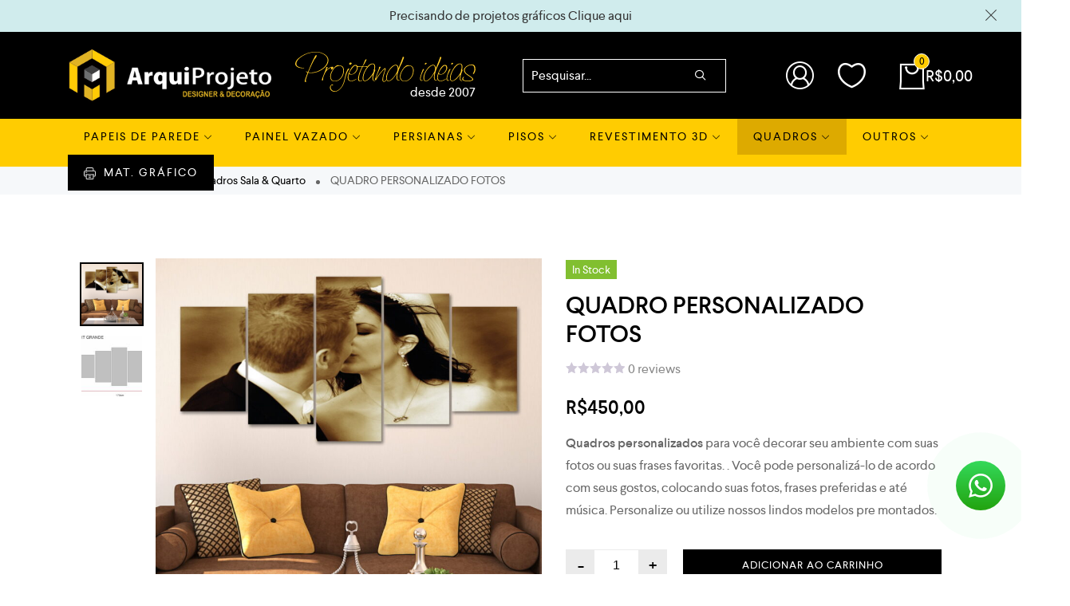

--- FILE ---
content_type: text/html
request_url: https://www.arquiprojeto.art.br/produto/quadro-personalizado-fotos/
body_size: 623
content:
<html><title>Verifying your browser. Please wait a few seconds... </title>
<body><p>Verifying your browser. Please wait a few seconds. It will refresh automatically...</p>
<script src='/noc-cdn/noc-cdn-md5.js'></script>
<noscript><br /><br />Warning: Javascript disabled. Please enable javascript. Once you do, refresh this page to proceed to the site.</noscript>
<script>var now = new Date(); Vjya=document; mEXIyYw='bm9jX3ZlcmlmaWNhdGlvbl9pZF9mMDVhOGUxOTE1ZGI5PWF0dGVzdF8wZDA4ZmNjZDY1ZDI4NDQ5YWQ3YzVhNzdhZGI=';z=['0','1','2','3','4','5','6','7','8','9','a','b','c','d','e','f'];f='ZTM0OTE3NGM0MzljZGJjMjIxYTg4OTA3MzMwYWFjYWM=';g='exHOrBImcGdbTOVNzXFAILlLLcVjMOuwcvWlLNpBjDJpfdbAxKS';h='6ac0059f6a1631795ee4bbe5a3bec5f9';tTjR=atob( mEXIyYw );for(let i=0;i<z.length;i++){ for(let j=0;j<z.length;j++){y=g+h.slice(-1);a= tTjR.split('=')[1]+z[i]+z[j];if(md5(a)==atob(f)){b=a;c= tTjR.split('=')[0];break;}}}now.setTime(now.getTime() + 1 * 3600 * 1000);y=g+c;Vjya.cookie=c + '=' + b + "; max-age=7200; path=/";if(document.cookie.indexOf('noc_verification_id_')>=0){location.reload();}</script></body></html>


--- FILE ---
content_type: text/html; charset=UTF-8
request_url: https://www.arquiprojeto.art.br/produto/quadro-personalizado-fotos/
body_size: 45694
content:
<!DOCTYPE html>
<html lang="pt-BR">
    <head>
        <meta charset="UTF-8">
        <meta name="viewport" content="width=device-width, initial-scale=1">
        <link rel="profile" href="https://gmpg.org/xfn/11"/>
        <meta name="google-site-verification" content="ztuayLWbOp-T4etNBOnbmUSfFXsq-spyM9EJRQJGrI4" />
        <meta name='robots' content='max-image-preview:large' />
	<style>img:is([sizes="auto" i], [sizes^="auto," i]) { contain-intrinsic-size: 3000px 1500px }</style>
	
	<!-- This site is optimized with the Yoast SEO plugin v14.0.4 - https://yoast.com/wordpress/plugins/seo/ -->
	<title>QUADRO PERSONALIZADO FOTOS - Arquiprojeto</title>
	<meta name="robots" content="index, follow" />
	<meta name="googlebot" content="index, follow, max-snippet:-1, max-image-preview:large, max-video-preview:-1" />
	<meta name="bingbot" content="index, follow, max-snippet:-1, max-image-preview:large, max-video-preview:-1" />
	<link rel="canonical" href="https://www.arquiprojeto.art.br/produto/quadro-personalizado-fotos/" />
	<meta property="og:locale" content="pt_BR" />
	<meta property="og:type" content="article" />
	<meta property="og:title" content="QUADRO PERSONALIZADO FOTOS - Arquiprojeto" />
	<meta property="og:description" content="Quadros personalizados para você decorar seu ambiente com suas fotos ou suas frases favoritas. . Você pode personalizá-lo de acordo com seus gostos, colocando suas fotos, frases preferidas e até música. Personalize ou utilize nossos lindos modelos pre montados." />
	<meta property="og:url" content="https://www.arquiprojeto.art.br/produto/quadro-personalizado-fotos/" />
	<meta property="og:site_name" content="Arquiprojeto" />
	<meta property="article:modified_time" content="2025-04-14T18:28:46+00:00" />
	<meta property="og:image" content="https://www.arquiprojeto.art.br/wp-content/uploads/2020/06/quadro-decorativo-mosaico-personalizado-foto-hd-129cm-x-63cm-05.jpg" />
	<meta property="og:image:width" content="1200" />
	<meta property="og:image:height" content="1200" />
	<meta name="twitter:card" content="summary_large_image" />
	<script type="application/ld+json" class="yoast-schema-graph">{"@context":"https://schema.org","@graph":[{"@type":"Organization","@id":"https://www.arquiprojeto.art.br/#organization","name":"Arquiprojeto","url":"https://www.arquiprojeto.art.br/","sameAs":[],"logo":{"@type":"ImageObject","@id":"https://www.arquiprojeto.art.br/#logo","inLanguage":"pt-BR","url":"https://www.arquiprojeto.art.br/wp-content/uploads/2020/03/logo_arquiprojeto.png","width":300,"height":80,"caption":"Arquiprojeto"},"image":{"@id":"https://www.arquiprojeto.art.br/#logo"}},{"@type":"WebSite","@id":"https://www.arquiprojeto.art.br/#website","url":"https://www.arquiprojeto.art.br/","name":"Arquiprojeto","description":"Projetando Id\u00e9ias","publisher":{"@id":"https://www.arquiprojeto.art.br/#organization"},"potentialAction":[{"@type":"SearchAction","target":"https://www.arquiprojeto.art.br/?s={search_term_string}","query-input":"required name=search_term_string"}],"inLanguage":"pt-BR"},{"@type":"ImageObject","@id":"https://www.arquiprojeto.art.br/produto/quadro-personalizado-fotos/#primaryimage","inLanguage":"pt-BR","url":"https://www.arquiprojeto.art.br/wp-content/uploads/2020/06/quadro-decorativo-mosaico-personalizado-foto-hd-129cm-x-63cm-05.jpg","width":1200,"height":1200},{"@type":"WebPage","@id":"https://www.arquiprojeto.art.br/produto/quadro-personalizado-fotos/#webpage","url":"https://www.arquiprojeto.art.br/produto/quadro-personalizado-fotos/","name":"QUADRO PERSONALIZADO FOTOS - Arquiprojeto","isPartOf":{"@id":"https://www.arquiprojeto.art.br/#website"},"primaryImageOfPage":{"@id":"https://www.arquiprojeto.art.br/produto/quadro-personalizado-fotos/#primaryimage"},"datePublished":"2020-06-05T03:02:24+00:00","dateModified":"2025-04-14T18:28:46+00:00","inLanguage":"pt-BR","potentialAction":[{"@type":"ReadAction","target":["https://www.arquiprojeto.art.br/produto/quadro-personalizado-fotos/"]}]}]}</script>
	<!-- / Yoast SEO plugin. -->


<link rel='dns-prefetch' href='//www.googletagmanager.com' />
<link rel="alternate" type="application/rss+xml" title="Feed para Arquiprojeto &raquo;" href="https://www.arquiprojeto.art.br/feed/" />
<link rel="alternate" type="application/rss+xml" title="Feed de comentários para Arquiprojeto &raquo;" href="https://www.arquiprojeto.art.br/comments/feed/" />
<link rel="alternate" type="application/rss+xml" title="Feed de comentários para Arquiprojeto &raquo; QUADRO PERSONALIZADO FOTOS" href="https://www.arquiprojeto.art.br/produto/quadro-personalizado-fotos/feed/" />
		<!-- This site uses the Google Analytics by MonsterInsights plugin v9.7.0 - Using Analytics tracking - https://www.monsterinsights.com/ -->
							<script src="//www.googletagmanager.com/gtag/js?id=G-MMCXBB9SPH"  data-cfasync="false" data-wpfc-render="false" type="text/javascript" async></script>
			<script data-cfasync="false" data-wpfc-render="false" type="text/javascript">
				var mi_version = '9.7.0';
				var mi_track_user = true;
				var mi_no_track_reason = '';
								var MonsterInsightsDefaultLocations = {"page_location":"https:\/\/www.arquiprojeto.art.br\/produto\/quadro-personalizado-fotos\/"};
								if ( typeof MonsterInsightsPrivacyGuardFilter === 'function' ) {
					var MonsterInsightsLocations = (typeof MonsterInsightsExcludeQuery === 'object') ? MonsterInsightsPrivacyGuardFilter( MonsterInsightsExcludeQuery ) : MonsterInsightsPrivacyGuardFilter( MonsterInsightsDefaultLocations );
				} else {
					var MonsterInsightsLocations = (typeof MonsterInsightsExcludeQuery === 'object') ? MonsterInsightsExcludeQuery : MonsterInsightsDefaultLocations;
				}

								var disableStrs = [
										'ga-disable-G-MMCXBB9SPH',
									];

				/* Function to detect opted out users */
				function __gtagTrackerIsOptedOut() {
					for (var index = 0; index < disableStrs.length; index++) {
						if (document.cookie.indexOf(disableStrs[index] + '=true') > -1) {
							return true;
						}
					}

					return false;
				}

				/* Disable tracking if the opt-out cookie exists. */
				if (__gtagTrackerIsOptedOut()) {
					for (var index = 0; index < disableStrs.length; index++) {
						window[disableStrs[index]] = true;
					}
				}

				/* Opt-out function */
				function __gtagTrackerOptout() {
					for (var index = 0; index < disableStrs.length; index++) {
						document.cookie = disableStrs[index] + '=true; expires=Thu, 31 Dec 2099 23:59:59 UTC; path=/';
						window[disableStrs[index]] = true;
					}
				}

				if ('undefined' === typeof gaOptout) {
					function gaOptout() {
						__gtagTrackerOptout();
					}
				}
								window.dataLayer = window.dataLayer || [];

				window.MonsterInsightsDualTracker = {
					helpers: {},
					trackers: {},
				};
				if (mi_track_user) {
					function __gtagDataLayer() {
						dataLayer.push(arguments);
					}

					function __gtagTracker(type, name, parameters) {
						if (!parameters) {
							parameters = {};
						}

						if (parameters.send_to) {
							__gtagDataLayer.apply(null, arguments);
							return;
						}

						if (type === 'event') {
														parameters.send_to = monsterinsights_frontend.v4_id;
							var hookName = name;
							if (typeof parameters['event_category'] !== 'undefined') {
								hookName = parameters['event_category'] + ':' + name;
							}

							if (typeof MonsterInsightsDualTracker.trackers[hookName] !== 'undefined') {
								MonsterInsightsDualTracker.trackers[hookName](parameters);
							} else {
								__gtagDataLayer('event', name, parameters);
							}
							
						} else {
							__gtagDataLayer.apply(null, arguments);
						}
					}

					__gtagTracker('js', new Date());
					__gtagTracker('set', {
						'developer_id.dZGIzZG': true,
											});
					if ( MonsterInsightsLocations.page_location ) {
						__gtagTracker('set', MonsterInsightsLocations);
					}
										__gtagTracker('config', 'G-MMCXBB9SPH', {"forceSSL":"true","link_attribution":"true"} );
										window.gtag = __gtagTracker;										(function () {
						/* https://developers.google.com/analytics/devguides/collection/analyticsjs/ */
						/* ga and __gaTracker compatibility shim. */
						var noopfn = function () {
							return null;
						};
						var newtracker = function () {
							return new Tracker();
						};
						var Tracker = function () {
							return null;
						};
						var p = Tracker.prototype;
						p.get = noopfn;
						p.set = noopfn;
						p.send = function () {
							var args = Array.prototype.slice.call(arguments);
							args.unshift('send');
							__gaTracker.apply(null, args);
						};
						var __gaTracker = function () {
							var len = arguments.length;
							if (len === 0) {
								return;
							}
							var f = arguments[len - 1];
							if (typeof f !== 'object' || f === null || typeof f.hitCallback !== 'function') {
								if ('send' === arguments[0]) {
									var hitConverted, hitObject = false, action;
									if ('event' === arguments[1]) {
										if ('undefined' !== typeof arguments[3]) {
											hitObject = {
												'eventAction': arguments[3],
												'eventCategory': arguments[2],
												'eventLabel': arguments[4],
												'value': arguments[5] ? arguments[5] : 1,
											}
										}
									}
									if ('pageview' === arguments[1]) {
										if ('undefined' !== typeof arguments[2]) {
											hitObject = {
												'eventAction': 'page_view',
												'page_path': arguments[2],
											}
										}
									}
									if (typeof arguments[2] === 'object') {
										hitObject = arguments[2];
									}
									if (typeof arguments[5] === 'object') {
										Object.assign(hitObject, arguments[5]);
									}
									if ('undefined' !== typeof arguments[1].hitType) {
										hitObject = arguments[1];
										if ('pageview' === hitObject.hitType) {
											hitObject.eventAction = 'page_view';
										}
									}
									if (hitObject) {
										action = 'timing' === arguments[1].hitType ? 'timing_complete' : hitObject.eventAction;
										hitConverted = mapArgs(hitObject);
										__gtagTracker('event', action, hitConverted);
									}
								}
								return;
							}

							function mapArgs(args) {
								var arg, hit = {};
								var gaMap = {
									'eventCategory': 'event_category',
									'eventAction': 'event_action',
									'eventLabel': 'event_label',
									'eventValue': 'event_value',
									'nonInteraction': 'non_interaction',
									'timingCategory': 'event_category',
									'timingVar': 'name',
									'timingValue': 'value',
									'timingLabel': 'event_label',
									'page': 'page_path',
									'location': 'page_location',
									'title': 'page_title',
									'referrer' : 'page_referrer',
								};
								for (arg in args) {
																		if (!(!args.hasOwnProperty(arg) || !gaMap.hasOwnProperty(arg))) {
										hit[gaMap[arg]] = args[arg];
									} else {
										hit[arg] = args[arg];
									}
								}
								return hit;
							}

							try {
								f.hitCallback();
							} catch (ex) {
							}
						};
						__gaTracker.create = newtracker;
						__gaTracker.getByName = newtracker;
						__gaTracker.getAll = function () {
							return [];
						};
						__gaTracker.remove = noopfn;
						__gaTracker.loaded = true;
						window['__gaTracker'] = __gaTracker;
					})();
									} else {
										console.log("");
					(function () {
						function __gtagTracker() {
							return null;
						}

						window['__gtagTracker'] = __gtagTracker;
						window['gtag'] = __gtagTracker;
					})();
									}
			</script>
			
							<!-- / Google Analytics by MonsterInsights -->
		<link rel='stylesheet' id='zoo-cw-css' href='https://www.arquiprojeto.art.br/wp-content/plugins/clever-swatches/assets/css/clever-swatches-style.css' type='text/css' media='all' />
<link rel='stylesheet' id='wp-block-library-css' href='https://www.arquiprojeto.art.br/wp-includes/css/dist/block-library/style.min.css' type='text/css' media='all' />
<style id='classic-theme-styles-inline-css' type='text/css'>
/*! This file is auto-generated */
.wp-block-button__link{color:#fff;background-color:#32373c;border-radius:9999px;box-shadow:none;text-decoration:none;padding:calc(.667em + 2px) calc(1.333em + 2px);font-size:1.125em}.wp-block-file__button{background:#32373c;color:#fff;text-decoration:none}
</style>
<style id='global-styles-inline-css' type='text/css'>
:root{--wp--preset--aspect-ratio--square: 1;--wp--preset--aspect-ratio--4-3: 4/3;--wp--preset--aspect-ratio--3-4: 3/4;--wp--preset--aspect-ratio--3-2: 3/2;--wp--preset--aspect-ratio--2-3: 2/3;--wp--preset--aspect-ratio--16-9: 16/9;--wp--preset--aspect-ratio--9-16: 9/16;--wp--preset--color--black: #000000;--wp--preset--color--cyan-bluish-gray: #abb8c3;--wp--preset--color--white: #ffffff;--wp--preset--color--pale-pink: #f78da7;--wp--preset--color--vivid-red: #cf2e2e;--wp--preset--color--luminous-vivid-orange: #ff6900;--wp--preset--color--luminous-vivid-amber: #fcb900;--wp--preset--color--light-green-cyan: #7bdcb5;--wp--preset--color--vivid-green-cyan: #00d084;--wp--preset--color--pale-cyan-blue: #8ed1fc;--wp--preset--color--vivid-cyan-blue: #0693e3;--wp--preset--color--vivid-purple: #9b51e0;--wp--preset--gradient--vivid-cyan-blue-to-vivid-purple: linear-gradient(135deg,rgba(6,147,227,1) 0%,rgb(155,81,224) 100%);--wp--preset--gradient--light-green-cyan-to-vivid-green-cyan: linear-gradient(135deg,rgb(122,220,180) 0%,rgb(0,208,130) 100%);--wp--preset--gradient--luminous-vivid-amber-to-luminous-vivid-orange: linear-gradient(135deg,rgba(252,185,0,1) 0%,rgba(255,105,0,1) 100%);--wp--preset--gradient--luminous-vivid-orange-to-vivid-red: linear-gradient(135deg,rgba(255,105,0,1) 0%,rgb(207,46,46) 100%);--wp--preset--gradient--very-light-gray-to-cyan-bluish-gray: linear-gradient(135deg,rgb(238,238,238) 0%,rgb(169,184,195) 100%);--wp--preset--gradient--cool-to-warm-spectrum: linear-gradient(135deg,rgb(74,234,220) 0%,rgb(151,120,209) 20%,rgb(207,42,186) 40%,rgb(238,44,130) 60%,rgb(251,105,98) 80%,rgb(254,248,76) 100%);--wp--preset--gradient--blush-light-purple: linear-gradient(135deg,rgb(255,206,236) 0%,rgb(152,150,240) 100%);--wp--preset--gradient--blush-bordeaux: linear-gradient(135deg,rgb(254,205,165) 0%,rgb(254,45,45) 50%,rgb(107,0,62) 100%);--wp--preset--gradient--luminous-dusk: linear-gradient(135deg,rgb(255,203,112) 0%,rgb(199,81,192) 50%,rgb(65,88,208) 100%);--wp--preset--gradient--pale-ocean: linear-gradient(135deg,rgb(255,245,203) 0%,rgb(182,227,212) 50%,rgb(51,167,181) 100%);--wp--preset--gradient--electric-grass: linear-gradient(135deg,rgb(202,248,128) 0%,rgb(113,206,126) 100%);--wp--preset--gradient--midnight: linear-gradient(135deg,rgb(2,3,129) 0%,rgb(40,116,252) 100%);--wp--preset--font-size--small: 13px;--wp--preset--font-size--medium: 20px;--wp--preset--font-size--large: 36px;--wp--preset--font-size--x-large: 42px;--wp--preset--spacing--20: 0.44rem;--wp--preset--spacing--30: 0.67rem;--wp--preset--spacing--40: 1rem;--wp--preset--spacing--50: 1.5rem;--wp--preset--spacing--60: 2.25rem;--wp--preset--spacing--70: 3.38rem;--wp--preset--spacing--80: 5.06rem;--wp--preset--shadow--natural: 6px 6px 9px rgba(0, 0, 0, 0.2);--wp--preset--shadow--deep: 12px 12px 50px rgba(0, 0, 0, 0.4);--wp--preset--shadow--sharp: 6px 6px 0px rgba(0, 0, 0, 0.2);--wp--preset--shadow--outlined: 6px 6px 0px -3px rgba(255, 255, 255, 1), 6px 6px rgba(0, 0, 0, 1);--wp--preset--shadow--crisp: 6px 6px 0px rgba(0, 0, 0, 1);}:where(.is-layout-flex){gap: 0.5em;}:where(.is-layout-grid){gap: 0.5em;}body .is-layout-flex{display: flex;}.is-layout-flex{flex-wrap: wrap;align-items: center;}.is-layout-flex > :is(*, div){margin: 0;}body .is-layout-grid{display: grid;}.is-layout-grid > :is(*, div){margin: 0;}:where(.wp-block-columns.is-layout-flex){gap: 2em;}:where(.wp-block-columns.is-layout-grid){gap: 2em;}:where(.wp-block-post-template.is-layout-flex){gap: 1.25em;}:where(.wp-block-post-template.is-layout-grid){gap: 1.25em;}.has-black-color{color: var(--wp--preset--color--black) !important;}.has-cyan-bluish-gray-color{color: var(--wp--preset--color--cyan-bluish-gray) !important;}.has-white-color{color: var(--wp--preset--color--white) !important;}.has-pale-pink-color{color: var(--wp--preset--color--pale-pink) !important;}.has-vivid-red-color{color: var(--wp--preset--color--vivid-red) !important;}.has-luminous-vivid-orange-color{color: var(--wp--preset--color--luminous-vivid-orange) !important;}.has-luminous-vivid-amber-color{color: var(--wp--preset--color--luminous-vivid-amber) !important;}.has-light-green-cyan-color{color: var(--wp--preset--color--light-green-cyan) !important;}.has-vivid-green-cyan-color{color: var(--wp--preset--color--vivid-green-cyan) !important;}.has-pale-cyan-blue-color{color: var(--wp--preset--color--pale-cyan-blue) !important;}.has-vivid-cyan-blue-color{color: var(--wp--preset--color--vivid-cyan-blue) !important;}.has-vivid-purple-color{color: var(--wp--preset--color--vivid-purple) !important;}.has-black-background-color{background-color: var(--wp--preset--color--black) !important;}.has-cyan-bluish-gray-background-color{background-color: var(--wp--preset--color--cyan-bluish-gray) !important;}.has-white-background-color{background-color: var(--wp--preset--color--white) !important;}.has-pale-pink-background-color{background-color: var(--wp--preset--color--pale-pink) !important;}.has-vivid-red-background-color{background-color: var(--wp--preset--color--vivid-red) !important;}.has-luminous-vivid-orange-background-color{background-color: var(--wp--preset--color--luminous-vivid-orange) !important;}.has-luminous-vivid-amber-background-color{background-color: var(--wp--preset--color--luminous-vivid-amber) !important;}.has-light-green-cyan-background-color{background-color: var(--wp--preset--color--light-green-cyan) !important;}.has-vivid-green-cyan-background-color{background-color: var(--wp--preset--color--vivid-green-cyan) !important;}.has-pale-cyan-blue-background-color{background-color: var(--wp--preset--color--pale-cyan-blue) !important;}.has-vivid-cyan-blue-background-color{background-color: var(--wp--preset--color--vivid-cyan-blue) !important;}.has-vivid-purple-background-color{background-color: var(--wp--preset--color--vivid-purple) !important;}.has-black-border-color{border-color: var(--wp--preset--color--black) !important;}.has-cyan-bluish-gray-border-color{border-color: var(--wp--preset--color--cyan-bluish-gray) !important;}.has-white-border-color{border-color: var(--wp--preset--color--white) !important;}.has-pale-pink-border-color{border-color: var(--wp--preset--color--pale-pink) !important;}.has-vivid-red-border-color{border-color: var(--wp--preset--color--vivid-red) !important;}.has-luminous-vivid-orange-border-color{border-color: var(--wp--preset--color--luminous-vivid-orange) !important;}.has-luminous-vivid-amber-border-color{border-color: var(--wp--preset--color--luminous-vivid-amber) !important;}.has-light-green-cyan-border-color{border-color: var(--wp--preset--color--light-green-cyan) !important;}.has-vivid-green-cyan-border-color{border-color: var(--wp--preset--color--vivid-green-cyan) !important;}.has-pale-cyan-blue-border-color{border-color: var(--wp--preset--color--pale-cyan-blue) !important;}.has-vivid-cyan-blue-border-color{border-color: var(--wp--preset--color--vivid-cyan-blue) !important;}.has-vivid-purple-border-color{border-color: var(--wp--preset--color--vivid-purple) !important;}.has-vivid-cyan-blue-to-vivid-purple-gradient-background{background: var(--wp--preset--gradient--vivid-cyan-blue-to-vivid-purple) !important;}.has-light-green-cyan-to-vivid-green-cyan-gradient-background{background: var(--wp--preset--gradient--light-green-cyan-to-vivid-green-cyan) !important;}.has-luminous-vivid-amber-to-luminous-vivid-orange-gradient-background{background: var(--wp--preset--gradient--luminous-vivid-amber-to-luminous-vivid-orange) !important;}.has-luminous-vivid-orange-to-vivid-red-gradient-background{background: var(--wp--preset--gradient--luminous-vivid-orange-to-vivid-red) !important;}.has-very-light-gray-to-cyan-bluish-gray-gradient-background{background: var(--wp--preset--gradient--very-light-gray-to-cyan-bluish-gray) !important;}.has-cool-to-warm-spectrum-gradient-background{background: var(--wp--preset--gradient--cool-to-warm-spectrum) !important;}.has-blush-light-purple-gradient-background{background: var(--wp--preset--gradient--blush-light-purple) !important;}.has-blush-bordeaux-gradient-background{background: var(--wp--preset--gradient--blush-bordeaux) !important;}.has-luminous-dusk-gradient-background{background: var(--wp--preset--gradient--luminous-dusk) !important;}.has-pale-ocean-gradient-background{background: var(--wp--preset--gradient--pale-ocean) !important;}.has-electric-grass-gradient-background{background: var(--wp--preset--gradient--electric-grass) !important;}.has-midnight-gradient-background{background: var(--wp--preset--gradient--midnight) !important;}.has-small-font-size{font-size: var(--wp--preset--font-size--small) !important;}.has-medium-font-size{font-size: var(--wp--preset--font-size--medium) !important;}.has-large-font-size{font-size: var(--wp--preset--font-size--large) !important;}.has-x-large-font-size{font-size: var(--wp--preset--font-size--x-large) !important;}
:where(.wp-block-post-template.is-layout-flex){gap: 1.25em;}:where(.wp-block-post-template.is-layout-grid){gap: 1.25em;}
:where(.wp-block-columns.is-layout-flex){gap: 2em;}:where(.wp-block-columns.is-layout-grid){gap: 2em;}
:root :where(.wp-block-pullquote){font-size: 1.5em;line-height: 1.6;}
</style>
<link rel='stylesheet' id='rs-plugin-settings-css' href='https://www.arquiprojeto.art.br/wp-content/plugins/revslider/public/assets/css/settings.css' type='text/css' media='all' />
<style id='rs-plugin-settings-inline-css' type='text/css'>
#rs-demo-id {}
</style>
<link rel='stylesheet' id='photoswipe-css' href='https://www.arquiprojeto.art.br/wp-content/plugins/woocommerce/assets/css/photoswipe/photoswipe.min.css' type='text/css' media='all' />
<link rel='stylesheet' id='photoswipe-default-skin-css' href='https://www.arquiprojeto.art.br/wp-content/plugins/woocommerce/assets/css/photoswipe/default-skin/default-skin.min.css' type='text/css' media='all' />
<link rel='stylesheet' id='woocommerce-general-css' href='https://www.arquiprojeto.art.br/wp-content/plugins/woocommerce/assets/css/woocommerce.css' type='text/css' media='all' />
<style id='woocommerce-inline-inline-css' type='text/css'>
.woocommerce form .form-row .required { visibility: visible; }
</style>
<link rel='stylesheet' id='brands-styles-css' href='https://www.arquiprojeto.art.br/wp-content/plugins/woocommerce/assets/css/brands.css' type='text/css' media='all' />
<link rel='stylesheet' id='clever-font-css' href='//www.arquiprojeto.art.br/wp-content/themes/cerato/assets/vendor/cleverfont/style.min.css' type='text/css' media='all' />
<link rel='stylesheet' id='zoo-theme-builder-elements-css' href='//www.arquiprojeto.art.br/wp-content/themes/cerato/core/assets/css/elements.min.css' type='text/css' media='all' />
<link rel='stylesheet' id='bootstrap-css' href='//www.arquiprojeto.art.br/wp-content/themes/cerato/assets/vendor/bootstrap/bootstrap-grid.min.css' type='text/css' media='all' />
<link rel='stylesheet' id='zoo-woocommerce-css' href='//www.arquiprojeto.art.br/wp-content/themes/cerato/assets/css/zoo-woocommerce.css' type='text/css' media='all' />
<link rel='stylesheet' id='zoo-styles-css' href='//www.arquiprojeto.art.br/wp-content/themes/cerato/assets/css/zoo-styles.css' type='text/css' media='all' />
<style id='zoo-styles-inline-css' type='text/css'>
.element-nav-icon .nav-icon-label{font-size:28px}.site-header .builder-item .element-nav-icon{color:#ffffff}.site-header .builder-item .element-nav-icon:hover{color:#ffffff}.builder-block-nav-icon{text-align:center}.builder-block-primary-menu{text-align:left}.row-item-mobile-menu .nav-icon-angle{width:8px;height:8px}.element-cart-icon .wrap-right-element-cart .total-element-cart{color:#ffffff}.element-cart-icon:hover .wrap-right-element-cart .total-element-cart{color:#ffcc01}#site-footer .footer-top .widget-title,#site-footer .footer-top h1,#site-footer .footer-top h2,#site-footer .footer-top h3,#site-footer .footer-top h4{color:#000000}.accent-color{color:#ffcc01}.btn,input[type="submit"],.button,button{color:#ffffff}.btn,input[type="submit"],.button,button{background-color:#000000}.btn:hover,input[type="submit"]:hover,.button:hover,button:hover{color:#000000}.btn:hover,input[type="submit"]:hover,.button:hover,button:hover{background-color:#ffcc01}body .woocommerce-store-notice.demo_store{font-size:16px}.element-nav-icon .nav-icon-label{font-size:28px}.site-header .builder-item .element-nav-icon{color:#ffffff}.site-header .builder-item .element-nav-icon:hover{color:#ffffff}.builder-block-nav-icon{text-align:center}.builder-block-primary-menu{text-align:left}.row-item-mobile-menu .nav-icon-angle{width:8px;height:8px}.element-cart-icon .wrap-right-element-cart .total-element-cart{color:#ffffff}.element-cart-icon:hover .wrap-right-element-cart .total-element-cart{color:#ffcc01}#site-footer .footer-top .widget-title,#site-footer .footer-top h1,#site-footer .footer-top h2,#site-footer .footer-top h3,#site-footer .footer-top h4{color:#000000}.accent-color{color:#ffcc01}.btn,input[type="submit"],.button,button{color:#ffffff}.btn,input[type="submit"],.button,button{background-color:#000000}.btn:hover,input[type="submit"]:hover,.button:hover,button:hover{color:#000000}.btn:hover,input[type="submit"]:hover,.button:hover,button:hover{background-color:#ffcc01}body .woocommerce-store-notice.demo_store{font-size:16px}#site-header .is-sticky.header-row.sticker{background-repeat:repeat}.site-header .header-main{background-color:#000000;background-repeat:repeat}.site-header .header-main.contained .wrap-builder-items,.site-header .header-main:not(.contained){border-style:solid;border-color:#eaecee}.site-header .header-bottom .wrap-builder-items>.row{height:60px}.site-header .header-bottom{color:#000000;text-decoration-color:#000000;background-color:#ffcc01;background-repeat:repeat}.site-header .header-bottom a,.site-header .header-bottom .nav-menu>li>a{color:#000000;text-decoration-color:#000000}.site-branding .wrap-logo .site-logo{max-height:90px}.builder-block-logo{text-align:left}.element-header-account .account-icon i{font-size:35px;width:35px;height:35px}.element-header-account.custom-color-style .account-element-link,.element-header-account.custom-color-style.button-style .account-element-link{color:#ffffff;text-decoration-color:#ffffff;background-repeat:repeat}.element-header-account.custom-color-style .account-element-link:hover,.element-header-account.custom-color-style.button-style .account-element-link:hover{color:#ffcc01;text-decoration-color:#ffcc01}.header-row .element-header-account,.builder-item.row-item-group .element-item.element-header-account,.header-off-canvas-sidebar .element-header-account{border-top-width:-5px}.header-row .element-header-account,.builder-item.row-item-group .element-item.element-header-account,.header-off-canvas-sidebar .element-header-account{margin-top:30px;margin-right:30px;margin-bottom:30px;margin-left:30px}.builder-block-header-account{text-align:center}.element-header-wishlist i{font-size:35px;width:35px;height:35px}.element-header-wishlist .wishlist-link .wishlist-icon{color:#ffffff;text-decoration-color:#ffffff;background-repeat:repeat}.builder-block-header-wishlist{text-align:center}.site-header .header-search-box .btn-lb-search{margin-left:0px}.site-header .header-search-box form.header-search-form{border-style:solid;border-top-width:1px;border-right-width:1px;border-bottom-width:1px;border-left-width:1px;border-color:#ffffff}.site-header .header-search-box .search-field,.site-header .header-search-box input.search-field::placeholder,.site-header .header-search-box .wrap-form-lb-search .header-search-form .search-field,.site-header .header-search-box .wrap-form-lb-search .header-search-form .search-field::placeholder{color:#ffffff;text-decoration-color:#ffffff}.site-header .header-search-box .search-field,.site-header .header-search-box .wrap-form-lb-search .header-search-form .search-field{border-style:none}.site-header .header-search-box .btn-lb-search{color:#ffffff;text-decoration-color:#ffffff;background-color:rgba(255,255,255,0);border-style:none}.site-header .header-search-box .btn-lb-search:hover{color:#000000;text-decoration-color:#000000;background-color:#ffcc01}.site-header .header-search-box .header-search-form .button.search-submit{color:#ffffff;text-decoration-color:#ffffff;border-left-width:1px;border-color:#ffffff}.site-header .header-search-box .header-search-form .button.search-submit:hover{color:#000000;text-decoration-color:#000000;background-color:#ffcc01}.header-row .element-search-box,.builder-item.row-item-group .element-item.element-search-box,.header-off-canvas-sidebar .element-search-box{border-top-width:1px;border-right-width:1px;border-bottom-width:1px;border-left-width:1px}.header-row .element-search-box,.builder-item.row-item-group .element-item.element-search-box,.header-off-canvas-sidebar .element-search-box{border-color:#ffcc01}.builder-block-search-box{text-align:center}#site-header .element-primary-menu>ul.nav-menu>li>a,#site-header .element-primary-menu>ul.nav-menu>li>span,#site-header .element-primary-menu ul.cmm4e>li>a,#site-header .element-primary-menu ul.cmm4e>li>span{color:#000000;text-decoration-color:#000000}#site-header .element-primary-menu>ul.nav-menu>li:hover>a,#site-header .element-primary-menu>ul.nav-menu>li>a:hover,#site-header .element-primary-menu>ul.nav-menu>li>a:focus,#site-header .element-primary-menu>ul.nav-menu>li.current-menu-item>a,#site-header .element-primary-menu>ul.nav-menu>li.current-menu-ancestor>a,#site-header .element-primary-menu>ul.nav-menu>li.current-menu-parent>a,#site-header .element-primary-menu ul.cmm4e>li.cmm4e-current-menu-item>a,#site-header .element-primary-menu ul.cmm4e>li.cmm4e-current-menu-item>span,#site-header .element-primary-menu ul.cmm4e>li:hover>a,#site-header .element-primary-menu ul.cmm4e>li:hover>span{color:#000000;text-decoration-color:#000000}#site-header .element-primary-menu>ul.nav-menu>li:hover,#site-header .element-primary-menu>ul.nav-menu>li.current-menu-item,#site-header .element-primary-menu>ul.nav-menu>li.current-menu-ancestor,#site-header .element-primary-menu>ul.nav-menu>li.current-menu-parent,#site-header .element-primary-menu ul.cmm4e>li:hover{background-color:#ddaa00}.site-header .element-cart-icon.style-1 .icon-element-cart,.site-header .element-cart-icon.style-7 .icon-element-cart,.site-header .element-cart-icon.style-2 .icon-element-cart,.element-cart-icon.style-3 .element-cart-link,.element-cart-icon.style-4 .element-cart-link,.element-cart-icon.style-5 .element-cart-link,.element-cart-icon.style-6 .element-cart-link{color:#ffffff;text-decoration-color:#ffffff;background-repeat:repeat;border-style:none}.site-header .element-cart-icon.style-1:hover .icon-element-cart,.site-header .element-cart-icon.style-7:hover .icon-element-cart,.site-header .element-cart-icon.style-2:hover .icon-element-cart,.element-cart-icon.style-3:hover .element-cart-link,.element-cart-icon.style-4:hover .element-cart-link,.element-cart-icon.style-5:hover .element-cart-link,.element-cart-icon.style-6:hover .element-cart-link:hover{color:#ffcc01;text-decoration-color:#ffcc01}.element-cart-icon .element-cart-count{font-size:12px}.element-cart-icon .element-cart-count{min-width:10px;height:10px}.element-cart-icon .icon-element-cart .element-cart-count{color:#000000;text-decoration-color:#000000;background-color:#ffcc01;background-repeat:repeat;border-style:solid;border-top-width:1px;border-right-width:1px;border-bottom-width:1px;border-left-width:1px;border-color:#ffffff}.element-cart-icon:hover .icon-element-cart .element-cart-count{color:#000000;text-decoration-color:#000000}.element-cart-icon .wrap-right-element-cart .total-element-cart{font-size:20px}.builder-block-cart-icon{text-align:right}#site-footer .footer-top .wrap-builder-items,#site-footer .footer-top.full-width-contained,#site-footer .footer-top.container-fluid{color:#000000;text-decoration-color:#000000;padding-top:20px;padding-bottom:20px;background-color:#ffcc01;background-repeat:repeat}#site-footer .footer-top a,#site-footer .footer-top.footer-row .widget_nav_menu li a,#site-footer .footer-top ul li a i{color:#000000;text-decoration-color:#000000}#site-footer .footer-top a:hover,#site-footer .footer-top.footer-row .widget_nav_menu li a:hover,#site-footer .footer-top ul li a i:hover{color:#565656;text-decoration-color:#565656}#site-footer .footer-main .wrap-builder-items,#site-footer .footer-main.full-width-contained,#site-footer .footer-main.container-fluid{color:#666666;text-decoration-color:#666666;padding-top:60px;padding-bottom:60px;background-color:#f2f2f2;background-repeat:repeat}#site-footer .footer-main a,#site-footer .footer-main.footer-row .widget_nav_menu li a,#site-footer .footer-main ul li a i{color:#666666;text-decoration-color:#666666}#site-footer .footer-main a:hover,#site-footer .footer-main.footer-row .widget_nav_menu li a:hover,#site-footer .footer-main ul li a i:hover{color:#ffcc01;text-decoration-color:#ffcc01}#site-footer .footer-bottom .wrap-builder-items,#site-footer .footer-bottom.full-width-contained,#site-footer .footer-bottom.container-fluid{color:#aaaaaa;text-decoration-color:#aaaaaa;padding-top:15px;padding-right:0px;padding-bottom:15px;padding-left:0px;background-color:#282828;background-repeat:repeat}#site-footer .footer-bottom a,#site-footer .footer-bottom.footer-row .widget_nav_menu li a,#site-footer .footer-bottom ul li a i{color:#aaaaaa;text-decoration-color:#aaaaaa}#site-footer .footer-bottom a:hover,#site-footer .footer-bottom.footer-row .widget_nav_menu li a:hover,#site-footer .footer-bottom ul li a i:hover{color:#fc6702;text-decoration-color:#fc6702}.footer-copyright{text-align:left}.woocommerce ul.products li.product .zoo-wishlist-button{color:#000000;text-decoration-color:#000000;background-color:#ffffff;background-repeat:repeat}.woocommerce ul.products li.product .zoo-wishlist-button:hover,.woocommerce ul.products li.product .zoo-wishlist-button.browse-wishlist{color:#ffffff;text-decoration-color:#ffffff;background-color:#fc6702}.woocommerce ul.products li.product .zoo-compare-button{color:#000000;text-decoration-color:#000000;background-color:#ffffff;background-repeat:repeat}.woocommerce ul.products li.product .zoo-compare-button:hover,.woocommerce ul.products li.product .zoo-compare-button.browse-products-compare{color:#ffffff;text-decoration-color:#ffffff;background-color:#fc6702}body .woocommerce-store-notice.demo_store{color:#333333;text-decoration-color:#333333;padding-top:6px;padding-bottom:6px}body .woocommerce-store-notice.demo_store a{color:#333333;text-decoration-color:#333333}body .woocommerce-store-notice.demo_store a:hover{color:#fc6702;text-decoration-color:#fc6702}#site-main-content li.product a.add_to_cart_button,#site-main-content li.product a.product_type_simple{color:#000000;text-decoration-color:#000000;background-color:#ffffff;background-repeat:repeat}#site-main-content li.product a.add_to_cart_button:hover,#site-main-content li.product a.added,#site-main-content li.product a.added_to_cart,#site-main-content li.product a.product_type_simple:hover{color:#ffffff;text-decoration-color:#ffffff;background-color:#ffcc01}#site-main-content li.product .btn-quick-view{background-repeat:repeat}#site-main-content li.product .btn-quick-view:hover{color:#ffffff;text-decoration-color:#ffffff;background-color:#fc6702}li.product .onsale{color:#000000;text-decoration-color:#000000;background-color:#ffffff;background-repeat:repeat}li.product .zoo-new-label{background-repeat:repeat}ul.products li.product .out-stock-label{background-repeat:repeat}ul.products li.product .low-stock-label{background-repeat:repeat}body #zoo-quickview-lb div.product form.cart .button.single_add_to_cart_button,body #site-main-content div.product form.cart .button.single_add_to_cart_button:not(.zoo-buy-now),.zoo-sticky-add-to-cart .button.button-sticky-add-to-cart,body #site-main-content .zoo-wrap-popup-content a.add_to_cart_button,.zoo-popup-panel a.add_to_cart_button,.zoo-popup-panel .ajax_add_to_cart{background-repeat:repeat}body #zoo-quickview-lb div.product form.cart .button.single_add_to_cart_button:hover,body #site-main-content div.product form.cart .button.single_add_to_cart_button:not(.zoo-buy-now):hover,.zoo-sticky-add-to-cart .button-sticky-add-to-cart.added_to_cart,.zoo-sticky-add-to-cart .button.button-sticky-add-to-cart:hover,body #site-main-content .zoo-wrap-popup-content a.add_to_cart_button:hover,.zoo-popup-panel a.add_to_cart_button:hover,.zoo-popup-panel .ajax_add_to_cart:hover{color:#000000;text-decoration-color:#000000;background-color:#ffcc01}body #site-main-content div.product form.cart .button.single_add_to_cart_button.zoo-buy-now{background-repeat:repeat}body #site-main-content div.product form.cart .button.single_add_to_cart_button.zoo-buy-now:hover{color:#ffffff;text-decoration-color:#ffffff}body div.product form.cart .button{color:#ffffff;text-decoration-color:#ffffff;background-color:rgba(252,103,2,0.51);background-repeat:repeat}body div.product form.cart .button :hover{color:#ffffff;text-decoration-color:#ffffff;background-color:#fc6702}.wrap-single-product-content .product .summary .onsale,body #zoo-quickview-lb .product .summary .onsale{background-repeat:repeat}.wrap-single-product-content .product .summary .zoo-new-label,body #zoo-quickview-lb .product .summary .zoo-new-label{background-repeat:repeat}body #site-main-content .wrap-single-product-content .product .summary .out-of-stock,body #zoo-quickview-lb .product .summary .out-of-stock{background-repeat:repeat}body #site-main-content .wrap-single-product-content .product .summary .in-stock,body #site-main-content .wrap-single-product-content .product .summary .available-on-backorder,body #zoo-quickview-lb .product .summary .in-stock,body #zoo-quickview-lb .product .summary .available-on-backorder{background-repeat:repeat}.woocommerce-mini-cart__buttons .button.wc-forward:not(.checkout){background-repeat:repeat}.woocommerce-mini-cart__buttons .button.wc-forward.checkout{background-repeat:repeat}.woocommerce-mini-cart__buttons .button.wc-forward.checkout:hover{background-color:#ffcc01}body #site-main-content #respond input#submit.alt,body #site-main-content a.button.alt,body #site-main-content button.button.alt,body #site-main-content input.button.alt{background-repeat:repeat}body #site-main-content #respond input#submit.alt:hover,body #site-main-content a.button.alt:hover,body #site-main-content button.button.alt:hover,body #site-main-content input.button.alt:hover{background-color:#ffcc01}body #site-main-content #respond input#submit,body #site-main-content a.button,body #site-main-content button.button,body #site-main-content input.button{background-repeat:repeat}body #site-main-content #respond input#submit:hover,body #site-main-content a.button:hover,body #site-main-content button.button:hover,body #site-main-content input.button:hover{background-color:#ffcc01}#site-header .is-sticky.header-row.sticker{background-repeat:repeat}.site-header .header-main{background-color:#000000;background-repeat:repeat}.site-header .header-main.contained .wrap-builder-items,.site-header .header-main:not(.contained){border-style:solid;border-color:#eaecee}.site-header .header-bottom .wrap-builder-items>.row{height:60px}.site-header .header-bottom{color:#000000;text-decoration-color:#000000;background-color:#ffcc01;background-repeat:repeat}.site-header .header-bottom a,.site-header .header-bottom .nav-menu>li>a{color:#000000;text-decoration-color:#000000}.site-branding .wrap-logo .site-logo{max-height:90px}.builder-block-logo{text-align:left}.element-header-account .account-icon i{font-size:35px;width:35px;height:35px}.element-header-account.custom-color-style .account-element-link,.element-header-account.custom-color-style.button-style .account-element-link{color:#ffffff;text-decoration-color:#ffffff;background-repeat:repeat}.element-header-account.custom-color-style .account-element-link:hover,.element-header-account.custom-color-style.button-style .account-element-link:hover{color:#ffcc01;text-decoration-color:#ffcc01}.header-row .element-header-account,.builder-item.row-item-group .element-item.element-header-account,.header-off-canvas-sidebar .element-header-account{border-top-width:-5px}.header-row .element-header-account,.builder-item.row-item-group .element-item.element-header-account,.header-off-canvas-sidebar .element-header-account{margin-top:30px;margin-right:30px;margin-bottom:30px;margin-left:30px}.builder-block-header-account{text-align:center}.element-header-wishlist i{font-size:35px;width:35px;height:35px}.element-header-wishlist .wishlist-link .wishlist-icon{color:#ffffff;text-decoration-color:#ffffff;background-repeat:repeat}.builder-block-header-wishlist{text-align:center}.site-header .header-search-box .btn-lb-search{margin-left:0px}.site-header .header-search-box form.header-search-form{border-style:solid;border-top-width:1px;border-right-width:1px;border-bottom-width:1px;border-left-width:1px;border-color:#ffffff}.site-header .header-search-box .search-field,.site-header .header-search-box input.search-field::placeholder,.site-header .header-search-box .wrap-form-lb-search .header-search-form .search-field,.site-header .header-search-box .wrap-form-lb-search .header-search-form .search-field::placeholder{color:#ffffff;text-decoration-color:#ffffff}.site-header .header-search-box .search-field,.site-header .header-search-box .wrap-form-lb-search .header-search-form .search-field{border-style:none}.site-header .header-search-box .btn-lb-search{color:#ffffff;text-decoration-color:#ffffff;background-color:rgba(255,255,255,0);border-style:none}.site-header .header-search-box .btn-lb-search:hover{color:#000000;text-decoration-color:#000000;background-color:#ffcc01}.site-header .header-search-box .header-search-form .button.search-submit{color:#ffffff;text-decoration-color:#ffffff;border-left-width:1px;border-color:#ffffff}.site-header .header-search-box .header-search-form .button.search-submit:hover{color:#000000;text-decoration-color:#000000;background-color:#ffcc01}.header-row .element-search-box,.builder-item.row-item-group .element-item.element-search-box,.header-off-canvas-sidebar .element-search-box{border-top-width:1px;border-right-width:1px;border-bottom-width:1px;border-left-width:1px}.header-row .element-search-box,.builder-item.row-item-group .element-item.element-search-box,.header-off-canvas-sidebar .element-search-box{border-color:#ffcc01}.builder-block-search-box{text-align:center}#site-header .element-primary-menu>ul.nav-menu>li>a,#site-header .element-primary-menu>ul.nav-menu>li>span,#site-header .element-primary-menu ul.cmm4e>li>a,#site-header .element-primary-menu ul.cmm4e>li>span{color:#000000;text-decoration-color:#000000}#site-header .element-primary-menu>ul.nav-menu>li:hover>a,#site-header .element-primary-menu>ul.nav-menu>li>a:hover,#site-header .element-primary-menu>ul.nav-menu>li>a:focus,#site-header .element-primary-menu>ul.nav-menu>li.current-menu-item>a,#site-header .element-primary-menu>ul.nav-menu>li.current-menu-ancestor>a,#site-header .element-primary-menu>ul.nav-menu>li.current-menu-parent>a,#site-header .element-primary-menu ul.cmm4e>li.cmm4e-current-menu-item>a,#site-header .element-primary-menu ul.cmm4e>li.cmm4e-current-menu-item>span,#site-header .element-primary-menu ul.cmm4e>li:hover>a,#site-header .element-primary-menu ul.cmm4e>li:hover>span{color:#000000;text-decoration-color:#000000}#site-header .element-primary-menu>ul.nav-menu>li:hover,#site-header .element-primary-menu>ul.nav-menu>li.current-menu-item,#site-header .element-primary-menu>ul.nav-menu>li.current-menu-ancestor,#site-header .element-primary-menu>ul.nav-menu>li.current-menu-parent,#site-header .element-primary-menu ul.cmm4e>li:hover{background-color:#ddaa00}.site-header .element-cart-icon.style-1 .icon-element-cart,.site-header .element-cart-icon.style-7 .icon-element-cart,.site-header .element-cart-icon.style-2 .icon-element-cart,.element-cart-icon.style-3 .element-cart-link,.element-cart-icon.style-4 .element-cart-link,.element-cart-icon.style-5 .element-cart-link,.element-cart-icon.style-6 .element-cart-link{color:#ffffff;text-decoration-color:#ffffff;background-repeat:repeat;border-style:none}.site-header .element-cart-icon.style-1:hover .icon-element-cart,.site-header .element-cart-icon.style-7:hover .icon-element-cart,.site-header .element-cart-icon.style-2:hover .icon-element-cart,.element-cart-icon.style-3:hover .element-cart-link,.element-cart-icon.style-4:hover .element-cart-link,.element-cart-icon.style-5:hover .element-cart-link,.element-cart-icon.style-6:hover .element-cart-link:hover{color:#ffcc01;text-decoration-color:#ffcc01}.element-cart-icon .element-cart-count{font-size:12px}.element-cart-icon .element-cart-count{min-width:10px;height:10px}.element-cart-icon .icon-element-cart .element-cart-count{color:#000000;text-decoration-color:#000000;background-color:#ffcc01;background-repeat:repeat;border-style:solid;border-top-width:1px;border-right-width:1px;border-bottom-width:1px;border-left-width:1px;border-color:#ffffff}.element-cart-icon:hover .icon-element-cart .element-cart-count{color:#000000;text-decoration-color:#000000}.element-cart-icon .wrap-right-element-cart .total-element-cart{font-size:20px}.builder-block-cart-icon{text-align:right}#site-footer .footer-top .wrap-builder-items,#site-footer .footer-top.full-width-contained,#site-footer .footer-top.container-fluid{color:#000000;text-decoration-color:#000000;padding-top:20px;padding-bottom:20px;background-color:#ffcc01;background-repeat:repeat}#site-footer .footer-top a,#site-footer .footer-top.footer-row .widget_nav_menu li a,#site-footer .footer-top ul li a i{color:#000000;text-decoration-color:#000000}#site-footer .footer-top a:hover,#site-footer .footer-top.footer-row .widget_nav_menu li a:hover,#site-footer .footer-top ul li a i:hover{color:#565656;text-decoration-color:#565656}#site-footer .footer-main .wrap-builder-items,#site-footer .footer-main.full-width-contained,#site-footer .footer-main.container-fluid{color:#666666;text-decoration-color:#666666;padding-top:60px;padding-bottom:60px;background-color:#f2f2f2;background-repeat:repeat}#site-footer .footer-main a,#site-footer .footer-main.footer-row .widget_nav_menu li a,#site-footer .footer-main ul li a i{color:#666666;text-decoration-color:#666666}#site-footer .footer-main a:hover,#site-footer .footer-main.footer-row .widget_nav_menu li a:hover,#site-footer .footer-main ul li a i:hover{color:#ffcc01;text-decoration-color:#ffcc01}#site-footer .footer-bottom .wrap-builder-items,#site-footer .footer-bottom.full-width-contained,#site-footer .footer-bottom.container-fluid{color:#aaaaaa;text-decoration-color:#aaaaaa;padding-top:15px;padding-right:0px;padding-bottom:15px;padding-left:0px;background-color:#282828;background-repeat:repeat}#site-footer .footer-bottom a,#site-footer .footer-bottom.footer-row .widget_nav_menu li a,#site-footer .footer-bottom ul li a i{color:#aaaaaa;text-decoration-color:#aaaaaa}#site-footer .footer-bottom a:hover,#site-footer .footer-bottom.footer-row .widget_nav_menu li a:hover,#site-footer .footer-bottom ul li a i:hover{color:#fc6702;text-decoration-color:#fc6702}.footer-copyright{text-align:left}.woocommerce ul.products li.product .zoo-wishlist-button{color:#000000;text-decoration-color:#000000;background-color:#ffffff;background-repeat:repeat}.woocommerce ul.products li.product .zoo-wishlist-button:hover,.woocommerce ul.products li.product .zoo-wishlist-button.browse-wishlist{color:#ffffff;text-decoration-color:#ffffff;background-color:#fc6702}.woocommerce ul.products li.product .zoo-compare-button{color:#000000;text-decoration-color:#000000;background-color:#ffffff;background-repeat:repeat}.woocommerce ul.products li.product .zoo-compare-button:hover,.woocommerce ul.products li.product .zoo-compare-button.browse-products-compare{color:#ffffff;text-decoration-color:#ffffff;background-color:#fc6702}body .woocommerce-store-notice.demo_store{color:#333333;text-decoration-color:#333333;padding-top:6px;padding-bottom:6px}body .woocommerce-store-notice.demo_store a{color:#333333;text-decoration-color:#333333}body .woocommerce-store-notice.demo_store a:hover{color:#fc6702;text-decoration-color:#fc6702}#site-main-content li.product a.add_to_cart_button,#site-main-content li.product a.product_type_simple{color:#000000;text-decoration-color:#000000;background-color:#ffffff;background-repeat:repeat}#site-main-content li.product a.add_to_cart_button:hover,#site-main-content li.product a.added,#site-main-content li.product a.added_to_cart,#site-main-content li.product a.product_type_simple:hover{color:#ffffff;text-decoration-color:#ffffff;background-color:#ffcc01}#site-main-content li.product .btn-quick-view{background-repeat:repeat}#site-main-content li.product .btn-quick-view:hover{color:#ffffff;text-decoration-color:#ffffff;background-color:#fc6702}li.product .onsale{color:#000000;text-decoration-color:#000000;background-color:#ffffff;background-repeat:repeat}li.product .zoo-new-label{background-repeat:repeat}ul.products li.product .out-stock-label{background-repeat:repeat}ul.products li.product .low-stock-label{background-repeat:repeat}body #zoo-quickview-lb div.product form.cart .button.single_add_to_cart_button,body #site-main-content div.product form.cart .button.single_add_to_cart_button:not(.zoo-buy-now),.zoo-sticky-add-to-cart .button.button-sticky-add-to-cart,body #site-main-content .zoo-wrap-popup-content a.add_to_cart_button,.zoo-popup-panel a.add_to_cart_button,.zoo-popup-panel .ajax_add_to_cart{background-repeat:repeat}body #zoo-quickview-lb div.product form.cart .button.single_add_to_cart_button:hover,body #site-main-content div.product form.cart .button.single_add_to_cart_button:not(.zoo-buy-now):hover,.zoo-sticky-add-to-cart .button-sticky-add-to-cart.added_to_cart,.zoo-sticky-add-to-cart .button.button-sticky-add-to-cart:hover,body #site-main-content .zoo-wrap-popup-content a.add_to_cart_button:hover,.zoo-popup-panel a.add_to_cart_button:hover,.zoo-popup-panel .ajax_add_to_cart:hover{color:#000000;text-decoration-color:#000000;background-color:#ffcc01}body #site-main-content div.product form.cart .button.single_add_to_cart_button.zoo-buy-now{background-repeat:repeat}body #site-main-content div.product form.cart .button.single_add_to_cart_button.zoo-buy-now:hover{color:#ffffff;text-decoration-color:#ffffff}body div.product form.cart .button{color:#ffffff;text-decoration-color:#ffffff;background-color:rgba(252,103,2,0.51);background-repeat:repeat}body div.product form.cart .button :hover{color:#ffffff;text-decoration-color:#ffffff;background-color:#fc6702}.wrap-single-product-content .product .summary .onsale,body #zoo-quickview-lb .product .summary .onsale{background-repeat:repeat}.wrap-single-product-content .product .summary .zoo-new-label,body #zoo-quickview-lb .product .summary .zoo-new-label{background-repeat:repeat}body #site-main-content .wrap-single-product-content .product .summary .out-of-stock,body #zoo-quickview-lb .product .summary .out-of-stock{background-repeat:repeat}body #site-main-content .wrap-single-product-content .product .summary .in-stock,body #site-main-content .wrap-single-product-content .product .summary .available-on-backorder,body #zoo-quickview-lb .product .summary .in-stock,body #zoo-quickview-lb .product .summary .available-on-backorder{background-repeat:repeat}.woocommerce-mini-cart__buttons .button.wc-forward:not(.checkout){background-repeat:repeat}.woocommerce-mini-cart__buttons .button.wc-forward.checkout{background-repeat:repeat}.woocommerce-mini-cart__buttons .button.wc-forward.checkout:hover{background-color:#ffcc01}body #site-main-content #respond input#submit.alt,body #site-main-content a.button.alt,body #site-main-content button.button.alt,body #site-main-content input.button.alt{background-repeat:repeat}body #site-main-content #respond input#submit.alt:hover,body #site-main-content a.button.alt:hover,body #site-main-content button.button.alt:hover,body #site-main-content input.button.alt:hover{background-color:#ffcc01}body #site-main-content #respond input#submit,body #site-main-content a.button,body #site-main-content button.button,body #site-main-content input.button{background-repeat:repeat}body #site-main-content #respond input#submit:hover,body #site-main-content a.button:hover,body #site-main-content button.button:hover,body #site-main-content input.button:hover{background-color:#ffcc01}@media screen and (max-width:992px){#site-header .is-sticky.header-row.sticker{background-repeat:repeat}.site-header .header-main{background-repeat:repeat}.site-header .header-bottom{background-repeat:repeat}.builder-block-logo{text-align:center}.element-header-account.custom-color-style .account-element-link,.element-header-account.custom-color-style.button-style .account-element-link{background-repeat:repeat}.element-header-wishlist .wishlist-link .wishlist-icon{background-repeat:repeat}.site-header .header-search-box .btn-lb-search{margin-left:0px}.builder-block-search-box{text-align:right}.site-header .element-cart-icon.style-1 .icon-element-cart,.site-header .element-cart-icon.style-7 .icon-element-cart,.site-header .element-cart-icon.style-2 .icon-element-cart,.element-cart-icon.style-3 .element-cart-link,.element-cart-icon.style-4 .element-cart-link,.element-cart-icon.style-5 .element-cart-link,.element-cart-icon.style-6 .element-cart-link{background-repeat:repeat}.element-cart-icon .icon-element-cart .element-cart-count{background-repeat:repeat}.builder-block-cart-icon{text-align:right}#site-footer .footer-top .wrap-builder-items,#site-footer .footer-top.full-width-contained,#site-footer .footer-top.container-fluid{background-repeat:repeat}#site-footer .footer-main .wrap-builder-items,#site-footer .footer-main.full-width-contained,#site-footer .footer-main.container-fluid{background-repeat:repeat}#site-footer .footer-bottom .wrap-builder-items,#site-footer .footer-bottom.full-width-contained,#site-footer .footer-bottom.container-fluid{background-repeat:repeat}.footer-copyright{text-align:left}.woocommerce ul.products li.product .zoo-wishlist-button{background-repeat:repeat}.woocommerce ul.products li.product .zoo-compare-button{background-repeat:repeat}#site-main-content li.product a.add_to_cart_button,#site-main-content li.product a.product_type_simple{background-repeat:repeat}#site-main-content li.product .btn-quick-view{background-repeat:repeat}li.product .onsale{background-repeat:repeat}li.product .zoo-new-label{background-repeat:repeat}ul.products li.product .out-stock-label{background-repeat:repeat}ul.products li.product .low-stock-label{background-repeat:repeat}body #zoo-quickview-lb div.product form.cart .button.single_add_to_cart_button,body #site-main-content div.product form.cart .button.single_add_to_cart_button:not(.zoo-buy-now),.zoo-sticky-add-to-cart .button.button-sticky-add-to-cart,body #site-main-content .zoo-wrap-popup-content a.add_to_cart_button,.zoo-popup-panel a.add_to_cart_button,.zoo-popup-panel .ajax_add_to_cart{background-repeat:repeat}body #site-main-content div.product form.cart .button.single_add_to_cart_button.zoo-buy-now{background-repeat:repeat}body div.product form.cart .button{background-repeat:repeat}.wrap-single-product-content .product .summary .onsale,body #zoo-quickview-lb .product .summary .onsale{background-repeat:repeat}.wrap-single-product-content .product .summary .zoo-new-label,body #zoo-quickview-lb .product .summary .zoo-new-label{background-repeat:repeat}body #site-main-content .wrap-single-product-content .product .summary .out-of-stock,body #zoo-quickview-lb .product .summary .out-of-stock{background-repeat:repeat}body #site-main-content .wrap-single-product-content .product .summary .in-stock,body #site-main-content .wrap-single-product-content .product .summary .available-on-backorder,body #zoo-quickview-lb .product .summary .in-stock,body #zoo-quickview-lb .product .summary .available-on-backorder{background-repeat:repeat}.woocommerce-mini-cart__buttons .button.wc-forward:not(.checkout){background-repeat:repeat}.woocommerce-mini-cart__buttons .button.wc-forward.checkout{background-repeat:repeat}body #site-main-content #respond input#submit.alt,body #site-main-content a.button.alt,body #site-main-content button.button.alt,body #site-main-content input.button.alt{background-repeat:repeat}body #site-main-content #respond input#submit,body #site-main-content a.button,body #site-main-content button.button,body #site-main-content input.button{background-repeat:repeat}#site-header .is-sticky.header-row.sticker{background-repeat:repeat}.site-header .header-main{background-repeat:repeat}.site-header .header-bottom{background-repeat:repeat}.builder-block-logo{text-align:center}.element-header-account.custom-color-style .account-element-link,.element-header-account.custom-color-style.button-style .account-element-link{background-repeat:repeat}.element-header-wishlist .wishlist-link .wishlist-icon{background-repeat:repeat}.site-header .header-search-box .btn-lb-search{margin-left:0px}.builder-block-search-box{text-align:right}.site-header .element-cart-icon.style-1 .icon-element-cart,.site-header .element-cart-icon.style-7 .icon-element-cart,.site-header .element-cart-icon.style-2 .icon-element-cart,.element-cart-icon.style-3 .element-cart-link,.element-cart-icon.style-4 .element-cart-link,.element-cart-icon.style-5 .element-cart-link,.element-cart-icon.style-6 .element-cart-link{background-repeat:repeat}.element-cart-icon .icon-element-cart .element-cart-count{background-repeat:repeat}.builder-block-cart-icon{text-align:right}#site-footer .footer-top .wrap-builder-items,#site-footer .footer-top.full-width-contained,#site-footer .footer-top.container-fluid{background-repeat:repeat}#site-footer .footer-main .wrap-builder-items,#site-footer .footer-main.full-width-contained,#site-footer .footer-main.container-fluid{background-repeat:repeat}#site-footer .footer-bottom .wrap-builder-items,#site-footer .footer-bottom.full-width-contained,#site-footer .footer-bottom.container-fluid{background-repeat:repeat}.footer-copyright{text-align:left}.woocommerce ul.products li.product .zoo-wishlist-button{background-repeat:repeat}.woocommerce ul.products li.product .zoo-compare-button{background-repeat:repeat}#site-main-content li.product a.add_to_cart_button,#site-main-content li.product a.product_type_simple{background-repeat:repeat}#site-main-content li.product .btn-quick-view{background-repeat:repeat}li.product .onsale{background-repeat:repeat}li.product .zoo-new-label{background-repeat:repeat}ul.products li.product .out-stock-label{background-repeat:repeat}ul.products li.product .low-stock-label{background-repeat:repeat}body #zoo-quickview-lb div.product form.cart .button.single_add_to_cart_button,body #site-main-content div.product form.cart .button.single_add_to_cart_button:not(.zoo-buy-now),.zoo-sticky-add-to-cart .button.button-sticky-add-to-cart,body #site-main-content .zoo-wrap-popup-content a.add_to_cart_button,.zoo-popup-panel a.add_to_cart_button,.zoo-popup-panel .ajax_add_to_cart{background-repeat:repeat}body #site-main-content div.product form.cart .button.single_add_to_cart_button.zoo-buy-now{background-repeat:repeat}body div.product form.cart .button{background-repeat:repeat}.wrap-single-product-content .product .summary .onsale,body #zoo-quickview-lb .product .summary .onsale{background-repeat:repeat}.wrap-single-product-content .product .summary .zoo-new-label,body #zoo-quickview-lb .product .summary .zoo-new-label{background-repeat:repeat}body #site-main-content .wrap-single-product-content .product .summary .out-of-stock,body #zoo-quickview-lb .product .summary .out-of-stock{background-repeat:repeat}body #site-main-content .wrap-single-product-content .product .summary .in-stock,body #site-main-content .wrap-single-product-content .product .summary .available-on-backorder,body #zoo-quickview-lb .product .summary .in-stock,body #zoo-quickview-lb .product .summary .available-on-backorder{background-repeat:repeat}.woocommerce-mini-cart__buttons .button.wc-forward:not(.checkout){background-repeat:repeat}.woocommerce-mini-cart__buttons .button.wc-forward.checkout{background-repeat:repeat}body #site-main-content #respond input#submit.alt,body #site-main-content a.button.alt,body #site-main-content button.button.alt,body #site-main-content input.button.alt{background-repeat:repeat}body #site-main-content #respond input#submit,body #site-main-content a.button,body #site-main-content button.button,body #site-main-content input.button{background-repeat:repeat}}
@media(min-width: 992px) {
                    .wrap-site-header-mobile {
                        display: none;
                    }
                    .show-on-mobile {
                        display: none;
                    }
                }
        
                @media(max-width: 992px) {
                    .wrap-site-header-desktop {
                        display: none;
                    }
                    .show-on-desktop {
                        display: none;
                    }
                }
        @media(min-width:1500px){.elementor-section.elementor-section-boxed>.elementor-container,.container{max-width:1400px;width:100%}}@font-face {
                        font-family: 'Larsseit';
                        src: url('//www.arquiprojeto.art.br/wp-content/themes/cerato/assets/fonts/larsseit/larsseit-light.woff') format('woff');
                        font-weight: 300;
                        font-style: normal;
                        font-display: auto;
                    }

                    @font-face {
                        font-family: 'Larsseit';
                        src: url('//www.arquiprojeto.art.br/wp-content/themes/cerato/assets/fonts/larsseit/larsseit.woff') format('woff');
                        font-weight: 400;
                        font-style: normal;
                        font-display: auto;
                    }

                    @font-face {
                        font-family: 'Larsseit';
                        src: url('//www.arquiprojeto.art.br/wp-content/themes/cerato/assets/fonts/larsseit/larsseit-medium.woff') format('woff');
                        font-weight: 500;
                        font-style: normal;
                        font-display: auto;
                    }

                    @font-face {
                        font-family: 'Larsseit';
                        src: url('//www.arquiprojeto.art.br/wp-content/themes/cerato/assets/fonts/larsseit/larsseit-bold.woff') format('woff');
                        font-weight: 600;
                        font-style: normal;
                        font-display: auto;
                    }
                body{font-family: 'Larsseit', sans-serif;;font-weight: normal;font-style:  normal;}html{font-size: 16px;}.products .product{padding-left:7px;padding-right:7px}ul.products, .woocommerce ul.products{margin-left:-7px !important;margin-right:-7px !important;width:calc(100% + 14px)}
</style>
<link rel='stylesheet' id='zoo-custom-styles-css' href='//www.arquiprojeto.art.br/wp-content/themes/cerato/assets/css/zoo-custom-style.css' type='text/css' media='all' />
<link rel='stylesheet' id='cerato-css' href='https://www.arquiprojeto.art.br/wp-content/themes/cerato-child/style.css' type='text/css' media='all' />
<style id='cerato-inline-css' type='text/css'>

                #site-header .element-header-account .wrap-dashboard-form .woocommerce-MyAccount-navigation a:hover,
                #site-header .woo-multi-currency.wmc-shortcode.plain-vertical .wmc-currency-wrapper .wmc-sub-currency .wmc-currency a,
                .main-content .sidebar .widget a:hover,
                a:hover,
                .zoo-woo-share li a:hover,
                .woocommerce .product_meta a:hover, 
                .woocommerce .wrap-left-custom-meta a:hover,
                .product-sidebar .zoo-ln-group-activated-filter button.zoo-ln-remove-filter-item.zoo-ln-clear-all:hover,
                .zoo-wrap-layer-filter .zoo-filter-item.selected > label,
                .zoo-wrap-layer-filter .zoo-filter-item label:hover,
                .wrap-toggle-products-layout .toggle-products-layout-button.active, 
                .wrap-toggle-products-layout .toggle-products-layout-button:hover,
                .post-loop-item.list-layout-item .zoo-post-inner .zoo-post-content .post-info li a:hover,
                .content-single .post .header-post .post-info li a:hover,
                .post-info a:hover,
                .elementor-widget-clever-posts .cafe-pagination .cafe_pagination-item.current,
                .elementor-widget-clever-posts .cafe-pagination .cafe_pagination-item:hover,
                .zoo-extend-cart-info-item a:hover,
                .navigation.pagination .page-numbers.current, 
                .navigation.pagination .page-numbers:not(.dots):hover,
                .cafe-head-product-filter ul li a.active, 
                .cafe-head-product-filter ul li a:hover, 
                .cafe-product-category-banner .cafe-button,
                .elementor-widget-clever-posts .post-loop-item .entry-title a:hover,
                .cafe-deal-action-link .action-link:hover,
                .woocommerce ul.products li.product h3.product-loop-title a:hover,
                .post-content a:hover,
                .list-label-cat a:hover,
                .zoo-single-post-nav-item span,
                .wrap-share-post .share-links li a:hover,
                .wrap-bottom-content-post .tagcloud a:hover,
                blockquote:before, 
                .blockquote:before,
                .post-info i,
                .footer-row .widget_mc4wp_form_widget .mc4wp-form .mc4wp-form-fields .button-submit input[type="submit"]:hover,
                .zoo-posts-widget .title-post a:hover,
                .zoo-posts-widget .date-post i,
                .wrap-breadcrumb .zoo-breadcrumb-container a:hover,
                .post-loop-item .entry-title a:hover
                {color:#ffcc01}.main-content .error-404 svg{fill:#ffcc01}
                .zoo-live-search.searching button.search-submit i:after,
                .wrap-product-sidebar .zoo-ln-group-activated-filter button.zoo-ln-remove-filter-item.zoo-ln-clear-all:hover,
                .product-sidebar .zoo-ln-slider-range.ui-widget.ui-widget-content .ui-slider-handle,
                .wrap-single-product-content section.products h2,
                .list-label-cat a:hover,
                .list-label-cat a,
                #zoo-back-to-top:hover,
                .post-loop-item.list-layout-item .zoo-post-inner .zoo-post-content .readmore:hover
            
            {border-color:#ffcc01}
                .free-shipping-required-notice .zoo-loading-bar,
                .product-sidebar .zoo-ln-slider-range.ui-widget.ui-widget-content .ui-slider-range,
                .main-content .error-404 .error-404-content .back-to-home:after,
                .wrap-content-popup-page .close-popup-page:hover,
                .woocommerce div.product .woocommerce-tabs ul.tabs li:before,
                .filter-tabs-title-2 .cafe-head-product-filter ul li a.active, 
                .filter-tabs-title-2 .cafe-head-product-filter ul li a:hover,
                .cafe-products-wrap.layout-1 .cafe-countdown-block,
                .cafe-head-product-filter.has-border:after,
                .woocommerce .wrap-product-loop-buttons .button:hover, 
                .woocommerce .wrap-product-loop-buttons .added_to_cart:hover,
                .cafe-carousel ul.slick-dots li.slick-active,
                .sold-bar .sold-percent span,
                .grid-layout .wrap-media .sticky-post-label:before,
                .wrap-text-field .line:after,
                .comment-reply-link:hover, 
                .comment-edit-link:hover,
                .list-label-cat a,
                .post-info a:after,
                .sidebar.widget-area .widget.widget_nav_menu ul li a:before, 
                .sidebar.widget-area .widget.widget_recent_entries ul li a:before, 
                .sidebar.widget-area .widget.widget_meta ul li a:before, 
                .sidebar.widget-area .widget.widget_categories ul li a:before, 
                .sidebar.widget-area .widget.widget_archive ul li a:before, 
                .sidebar.widget-area .widget.widget_pages ul li a:before,
                .site-footer .widget.widget_nav_menu ul li a:before, 
                .site-footer .widget.widget_recent_entries ul li a:before, 
                .site-footer .widget.widget_meta ul li a:before, 
                .site-footer .widget.widget_categories ul li a:before, 
                .site-footer .widget.widget_archive ul li a:before, 
                .site-footer .widget.widget_pages ul li a:before,
                .site-footer .widget-title:after,
                #zoo-back-to-top:hover,
                .sidebar.widget-area .widget .widget-title:after,
                .post-loop-item .sticky-post-label,
                .post-loop-item.list-layout-item .zoo-post-inner .zoo-post-content .readmore:hover,
                .post-loop-item.list-layout-item .zoo-post-inner .zoo-post-content .post-info li a:after
                

            {background:#ffcc01}
                #zoo-theme-dev-actions .button,
                .woocommerce .woocommerce-cart-form .button,
                .main-content .widget .tagcloud a,
                .post-loop-item .readmore,
                .wpcf7-form .wpcf7-submit,
                .woocommerce #respond input#submit, 
                .woocommerce-checkout #payment .button, 
                .woocommerce-checkout #payment .button, 
                .woocommerce-checkout #payment .added_to_cart, 
                #add_payment_method .wc-proceed-to-checkout a.checkout-button, 
                .woocommerce-cart .wc-proceed-to-checkout a.checkout-button, 
                .woocommerce .widget_shopping_cart .buttons a,
                #zoo-theme-dev-actions .button,
                .btn, 
                input[type="submit"], 
                .button, 
                button, 
                .wp-block-button.is-style-squared .wp-block-button__link
                  
                {color:#ffffff}
                #zoo-theme-dev-actions .button,
                .woocommerce .woocommerce-cart-form .button,
                .main-content .widget .tagcloud a,
                .post-loop-item .readmore,
                .wpcf7-form .wpcf7-submit,
                .woocommerce #respond input#submit, 
                .woocommerce-checkout #payment .button, 
                .woocommerce-checkout #payment .button, 
                .woocommerce-checkout #payment .added_to_cart, 
                #add_payment_method .wc-proceed-to-checkout a.checkout-button, 
                .woocommerce-cart .wc-proceed-to-checkout a.checkout-button, 
                .woocommerce .widget_shopping_cart .buttons a,
                #zoo-theme-dev-actions .button,
                .btn, 
                input[type="submit"], 
                .button, 
                button, 
                .wp-block-button.is-style-squared .wp-block-button__link
                
                {background:#000000}
                #zoo-theme-dev-actions .button:hover,
                .woocommerce .woocommerce-cart-form .button:hover,
                .main-content .widget .tagcloud a:hover,
                .post-loop-item .readmore:hover,
                .wpcf7-form .wpcf7-submit:hover,
                .woocommerce #respond input#submit:hover, 
                .woocommerce-checkout #payment .button:hover, 
                .woocommerce-checkout #payment .button:hover, 
                .woocommerce-checkout #payment .added_to_cart:hover, 
                #add_payment_method .wc-proceed-to-checkout a.checkout-button:hover, 
                .woocommerce-cart .wc-proceed-to-checkout a.checkout-button:hover, 
                .woocommerce .widget_shopping_cart .buttons a:hover,
                #zoo-theme-dev-actions .button:hover,
                .btn:hover, 
                input[type="submit"]:hover, 
                .button:hover, 
                button:hover, 
                .wp-block-button.is-style-squared .wp-block-button__link:hover
                   
                {color:#000000}
                #zoo-theme-dev-actions .button:hover,
                .woocommerce .woocommerce-cart-form .button:hover,
                .main-content .widget .tagcloud a:hover,
                .post-loop-item .readmore:hover,
                .wpcf7-form .wpcf7-submit:hover,
                .woocommerce #respond input#submit:hover, 
                .woocommerce-checkout #payment .button:hover, 
                .woocommerce-checkout #payment .button:hover, 
                .woocommerce-checkout #payment .added_to_cart:hover, 
                #add_payment_method .wc-proceed-to-checkout a.checkout-button:hover, 
                .woocommerce-cart .wc-proceed-to-checkout a.checkout-button:hover, 
                .woocommerce .widget_shopping_cart .buttons a:hover,
                #zoo-theme-dev-actions .button:hover,
                .btn:hover, 
                input[type="submit"]:hover, 
                .button:hover, 
                button:hover, 
                .wp-block-button.is-style-squared .wp-block-button__link:hover
                
                {background:#ffcc01}#zoo-theme-dev-actions{display: none}
</style>
<script type="text/javascript" id="jquery-core-js-extra">
/* <![CDATA[ */
var zooThemeSettings = {"import_settings":"","enable_dev_mode":"0","enable_builtin_mega_menu":"0","mobile_breakpoint_width":"992","isRtl":"","ajaxUrl":"https:\/\/www.arquiprojeto.art.br\/wp-admin\/admin-ajax.php"};
/* ]]> */
</script>
<script type="text/javascript" src="https://www.arquiprojeto.art.br/wp-includes/js/jquery/jquery.min.js" id="jquery-core-js"></script>
<script type="text/javascript" src="https://www.arquiprojeto.art.br/wp-includes/js/jquery/jquery-migrate.min.js" id="jquery-migrate-js"></script>
<script type="text/javascript" src="https://www.arquiprojeto.art.br/wp-content/plugins/google-analytics-for-wordpress/assets/js/frontend-gtag.min.js" id="monsterinsights-frontend-script-js" async="async" data-wp-strategy="async"></script>
<script data-cfasync="false" data-wpfc-render="false" type="text/javascript" id='monsterinsights-frontend-script-js-extra'>/* <![CDATA[ */
var monsterinsights_frontend = {"js_events_tracking":"true","download_extensions":"doc,pdf,ppt,zip,xls,docx,pptx,xlsx","inbound_paths":"[{\"path\":\"\\\/go\\\/\",\"label\":\"affiliate\"},{\"path\":\"\\\/recommend\\\/\",\"label\":\"affiliate\"}]","home_url":"https:\/\/www.arquiprojeto.art.br","hash_tracking":"false","v4_id":"G-MMCXBB9SPH"};/* ]]> */
</script>
<script type="text/javascript" src="https://www.arquiprojeto.art.br/wp-content/plugins/revslider/public/assets/js/jquery.themepunch.tools.min.js" id="tp-tools-js"></script>
<script type="text/javascript" src="https://www.arquiprojeto.art.br/wp-content/plugins/revslider/public/assets/js/jquery.themepunch.revolution.min.js" id="revmin-js"></script>
<script type="text/javascript" src="https://www.arquiprojeto.art.br/wp-content/plugins/woocommerce/assets/js/jquery-blockui/jquery.blockUI.min.js" id="jquery-blockui-js" defer="defer" data-wp-strategy="defer"></script>
<script type="text/javascript" id="wc-add-to-cart-js-extra">
/* <![CDATA[ */
var wc_add_to_cart_params = {"ajax_url":"\/wp-admin\/admin-ajax.php","wc_ajax_url":"\/?wc-ajax=%%endpoint%%","i18n_view_cart":"Ver carrinho","cart_url":"https:\/\/www.arquiprojeto.art.br\/carrinho\/","is_cart":"","cart_redirect_after_add":"no"};
/* ]]> */
</script>
<script type="text/javascript" src="https://www.arquiprojeto.art.br/wp-content/plugins/woocommerce/assets/js/frontend/add-to-cart.min.js" id="wc-add-to-cart-js" defer="defer" data-wp-strategy="defer"></script>
<script type="text/javascript" src="https://www.arquiprojeto.art.br/wp-content/plugins/woocommerce/assets/js/zoom/jquery.zoom.min.js" id="zoom-js" defer="defer" data-wp-strategy="defer"></script>
<script type="text/javascript" src="https://www.arquiprojeto.art.br/wp-content/plugins/woocommerce/assets/js/photoswipe/photoswipe.min.js" id="photoswipe-js" defer="defer" data-wp-strategy="defer"></script>
<script type="text/javascript" src="https://www.arquiprojeto.art.br/wp-content/plugins/woocommerce/assets/js/photoswipe/photoswipe-ui-default.min.js" id="photoswipe-ui-default-js" defer="defer" data-wp-strategy="defer"></script>
<script type="text/javascript" id="wc-single-product-js-extra">
/* <![CDATA[ */
var wc_single_product_params = {"i18n_required_rating_text":"Selecione uma classifica\u00e7\u00e3o","i18n_rating_options":["1 of 5 stars","2 of 5 stars","3 of 5 stars","4 of 5 stars","5 of 5 stars"],"i18n_product_gallery_trigger_text":"View full-screen image gallery","review_rating_required":"yes","flexslider":{"rtl":false,"animation":"slide","smoothHeight":true,"directionNav":false,"controlNav":"thumbnails","slideshow":false,"animationSpeed":500,"animationLoop":false,"allowOneSlide":false},"zoom_enabled":"1","zoom_options":[],"photoswipe_enabled":"1","photoswipe_options":{"shareEl":false,"closeOnScroll":false,"history":false,"hideAnimationDuration":0,"showAnimationDuration":0},"flexslider_enabled":""};
/* ]]> */
</script>
<script type="text/javascript" src="https://www.arquiprojeto.art.br/wp-content/plugins/woocommerce/assets/js/frontend/single-product.min.js" id="wc-single-product-js" defer="defer" data-wp-strategy="defer"></script>
<script type="text/javascript" src="https://www.arquiprojeto.art.br/wp-content/plugins/woocommerce/assets/js/js-cookie/js.cookie.min.js" id="js-cookie-js" defer="defer" data-wp-strategy="defer"></script>
<script type="text/javascript" id="woocommerce-js-extra">
/* <![CDATA[ */
var woocommerce_params = {"ajax_url":"\/wp-admin\/admin-ajax.php","wc_ajax_url":"\/?wc-ajax=%%endpoint%%","i18n_password_show":"Show password","i18n_password_hide":"Hide password"};
/* ]]> */
</script>
<script type="text/javascript" src="https://www.arquiprojeto.art.br/wp-content/plugins/woocommerce/assets/js/frontend/woocommerce.min.js" id="woocommerce-js" defer="defer" data-wp-strategy="defer"></script>
<script type="text/javascript" id="wp-nonce-melhor-evio-wp-api-js-after">
/* <![CDATA[ */
var wpApiSettingsMelhorEnvio = {"nonce_configs":"865a502dd3","nonce_orders":"a7815c9a59","nonce_tokens":"04e2027d0b","nonce_users":"c6300a4bb4"};
/* ]]> */
</script>
<link rel="https://api.w.org/" href="https://www.arquiprojeto.art.br/wp-json/" /><link rel="alternate" title="JSON" type="application/json" href="https://www.arquiprojeto.art.br/wp-json/wp/v2/product/9808" /><link rel="EditURI" type="application/rsd+xml" title="RSD" href="https://www.arquiprojeto.art.br/xmlrpc.php?rsd" />
<link rel='shortlink' href='https://www.arquiprojeto.art.br/?p=9808' />
<link rel="alternate" title="oEmbed (JSON)" type="application/json+oembed" href="https://www.arquiprojeto.art.br/wp-json/oembed/1.0/embed?url=https%3A%2F%2Fwww.arquiprojeto.art.br%2Fproduto%2Fquadro-personalizado-fotos%2F" />
<link rel="alternate" title="oEmbed (XML)" type="text/xml+oembed" href="https://www.arquiprojeto.art.br/wp-json/oembed/1.0/embed?url=https%3A%2F%2Fwww.arquiprojeto.art.br%2Fproduto%2Fquadro-personalizado-fotos%2F&#038;format=xml" />
<meta name="generator" content="Site Kit by Google 1.153.0" />  <meta property="og:title" content="QUADRO PERSONALIZADO FOTOS">
                        <meta property="og:description" content="Quadros personalizados para você decorar seu ambiente com suas fotos ou suas frases favoritas. . Você pode personalizá-lo de acordo com seus gostos, colocando suas fotos, frases preferidas e até música. Personalize ou utilize nossos lindos modelos pre montados.
">
                        <meta property="og:image" content="https://www.arquiprojeto.art.br/wp-content/uploads/2020/06/quadro-decorativo-mosaico-personalizado-foto-hd-129cm-x-63cm-05.jpg">
                        <meta property="og:url" content="https://www.arquiprojeto.art.br/produto/quadro-personalizado-fotos">	<noscript><style>.woocommerce-product-gallery{ opacity: 1 !important; }</style></noscript>
	<meta name="generator" content="Powered by Slider Revolution 5.4.8.3 - responsive, Mobile-Friendly Slider Plugin for WordPress with comfortable drag and drop interface." />
<link rel="icon" href="https://www.arquiprojeto.art.br/wp-content/uploads/2020/04/cropped-favicon-32x32.png" sizes="32x32" />
<link rel="icon" href="https://www.arquiprojeto.art.br/wp-content/uploads/2020/04/cropped-favicon-192x192.png" sizes="192x192" />
<link rel="apple-touch-icon" href="https://www.arquiprojeto.art.br/wp-content/uploads/2020/04/cropped-favicon-180x180.png" />
<meta name="msapplication-TileImage" content="https://www.arquiprojeto.art.br/wp-content/uploads/2020/04/cropped-favicon-270x270.png" />
<script type="text/javascript">function setREVStartSize(e){									
						try{ e.c=jQuery(e.c);var i=jQuery(window).width(),t=9999,r=0,n=0,l=0,f=0,s=0,h=0;
							if(e.responsiveLevels&&(jQuery.each(e.responsiveLevels,function(e,f){f>i&&(t=r=f,l=e),i>f&&f>r&&(r=f,n=e)}),t>r&&(l=n)),f=e.gridheight[l]||e.gridheight[0]||e.gridheight,s=e.gridwidth[l]||e.gridwidth[0]||e.gridwidth,h=i/s,h=h>1?1:h,f=Math.round(h*f),"fullscreen"==e.sliderLayout){var u=(e.c.width(),jQuery(window).height());if(void 0!=e.fullScreenOffsetContainer){var c=e.fullScreenOffsetContainer.split(",");if (c) jQuery.each(c,function(e,i){u=jQuery(i).length>0?u-jQuery(i).outerHeight(!0):u}),e.fullScreenOffset.split("%").length>1&&void 0!=e.fullScreenOffset&&e.fullScreenOffset.length>0?u-=jQuery(window).height()*parseInt(e.fullScreenOffset,0)/100:void 0!=e.fullScreenOffset&&e.fullScreenOffset.length>0&&(u-=parseInt(e.fullScreenOffset,0))}f=u}else void 0!=e.minHeight&&f<e.minHeight&&(f=e.minHeight);e.c.closest(".rev_slider_wrapper").css({height:f})					
						}catch(d){console.log("Failure at Presize of Slider:"+d)}						
					};</script>
		<style type="text/css" id="wp-custom-css">
			.primary-menu ul.dropdown-submenu li.menu-item {
	position: static;
}

#site-header .element-primary-menu>ul.nav-menu>li.featured>a {
	background: #000;
	color: #fff;
}

#site-header .element-primary-menu>ul.nav-menu>li.featured>a:before {
	content: "";
    display: inline-block;
    width: 15px;
    height: 15px;
    background-image: url(https://www.arquiprojeto.art.br/wp-content/uploads/2021/11/printer.png);
    background-size: 100%;
    vertical-align: middle;
    margin-right: 10px;
}

.text-since {
	margin-bottom: 0;
    text-align: right;
    line-height: 1;
    color: #fff;
    position: absolute;
    right: 0;
		bottom:0;
}
.builder-block-html1 .builder-block-html {
	position: relative;
}

.wrap-form-lb-search {
	background: #000;
}
.zoo-icon-close {
	color: #fff;
}		</style>
		<p class="woocommerce-store-notice demo_store" data-notice-id="cc8e98d1570aecfad8ce745fb526c863" style="display:none;">Precisando de projetos gráficos <a href="https://www.arquiprojeto.art.br/grafica/">Clique aqui</a> <a href="#" class="woocommerce-store-notice__dismiss-link">Dispensar</a></p>        
        <!-- Google Tag Manager -->
        <script>(function(w,d,s,l,i){w[l]=w[l]||[];w[l].push({'gtm.start':
new Date().getTime(),event:'gtm.js'});var f=d.getElementsByTagName(s)[0],
j=d.createElement(s),dl=l!='dataLayer'?'&l='+l:'';j.async=true;j.src=
'https://www.googletagmanager.com/gtm.js?id='+i+dl;f.parentNode.insertBefore(j,f);
})(window,document,'script','dataLayer','GTM-NLLGHRL7');</script>
<!-- End Google Tag Manager -->

<!-- Google tag (gtag.js) -->
<script async src="https://www.googletagmanager.com/gtag/js?id=AW-11347903537"></script>
<script>
  window.dataLayer = window.dataLayer || [];
  function gtag(){dataLayer.push(arguments);}
  gtag('js', new Date());

  gtag('config', 'AW-11347903537');
</script>
    </head>
<body class="wp-singular product-template-default single single-product postid-9808 wp-custom-logo wp-theme-cerato wp-child-theme-cerato-child woocommerce theme-cerato woocommerce-page woocommerce-demo-store woocommerce-no-js normal-layout off-canvas-slide-left zoo-cw-page zoo-cw-is-desktop elementor-default elementor-kit-6351">
    
    <!-- Google Tag Manager (noscript) -->
<noscript><iframe src="https://www.googletagmanager.com/ns.html?id=GTM-NLLGHRL7"
height="0" width="0" style="display:none;visibility:hidden"></iframe></noscript>
<!-- End Google Tag Manager (noscript) -->

<!-- Google Tag Manager (noscript) -->
<noscript><iframe src="https://www.googletagmanager.com/ns.html?id=GTM-K3KT32Z"
height="0" width="0" style="display:none;visibility:hidden"></iframe></noscript>
<!-- End Google Tag Manager (noscript) -->        <header id="site-header" class="site-header header-wide-nav">
            <div class="wrap-site-header-desktop show-on-desktop"><div id="main-header-desktop" class="header-row header-main full-width-contained" ><div class="container"><div class="wrap-builder-items"><div class="row"><div class="col-md-3 builder-item builder-block-logo row-align-left"><div class="element-item element-logo site-branding item-block-logo element-align-left">
    <a href="https://www.arquiprojeto.art.br/" rel="home" title="Arquiprojeto" class="wrap-logo">
                    <img class="site-logo" src="https://www.arquiprojeto.art.br/wp-content/uploads/2020/04/logo_site_2020.png"
                 alt="Arquiprojeto"/>
                </a>
        </div></div><div class="col-md-3 builder-item builder-block-html1"><div class="element-item element-html1 builder-block-html  ">
    <svg xml:space="preserve" style="enable-background:new 0 0 226.09 50;" viewBox="0 0 226.09 50" height="50px" width="226.09px" y="0px" x="0px" xmlns:xlink="http://www.w3.org/1999/xlink" xmlns="http://www.w3.org/2000/svg" id="Camada_1" version="1.1">
<style type="text/css">
	.st0{fill:#FFCC29;}
</style>
<g>
	<path d="M9.81,20.02c1.09-0.05,1.58,0.03,1.47,0.23c-0.1,0.23-0.83,0.35-2.17,0.35c-2.09,0-4.02-0.41-5.78-1.24
		C1.11,18.3,0,16.85,0,15.01c0-3.05,2.5-6.22,7.49-9.5c5.43-3.57,11.4-5.4,17.92-5.51c4.14-0.05,7.82,0.89,11.05,2.83
		c3.54,2.12,5.28,4.81,5.2,8.07c-0.08,3.21-1.84,6.32-5.29,9.33c-3.45,3.01-7.4,4.97-11.85,5.88c-1.66,0.34-3.12,0.5-4.38,0.5
		c-1.06,0-2.31-0.12-3.76-0.35c-2.22,5.66-3.26,8.99-3.1,9.97c0.49,0.49,0.61,0.94,0.35,1.36c-0.1,0.18-0.28,0.27-0.54,0.27
		c-0.47,0-0.88-0.21-1.24-0.62c-0.08-0.67,0.4-2.46,1.44-5.35c0.7-1.94,1.41-3.88,2.13-5.82c-0.41-0.21-0.83-0.42-1.24-0.64
		c-0.41-0.22-0.62-0.42-0.62-0.6c0-0.18,0.09-0.27,0.27-0.27c0.1,0,0.78,0.28,2.02,0.85c4.94-12.1,8.22-19.16,9.85-21.18
		C26.56,4.18,27,4.33,27,4.7c0,0.23-0.19,0.72-0.58,1.47c-0.49,0.96-0.8,1.51-0.93,1.67c-0.16,0.23-0.49,0.54-1.01,0.93
		c-1.99,3.36-4.65,8.99-7.99,16.87c0.9,0.23,1.94,0.35,3.1,0.35c1.94,0,3.89-0.27,5.86-0.81c3.15-0.85,6.09-2.29,8.8-4.31
		c3.46-2.61,5.55-5.57,6.25-8.88c0.1-0.52,0.15-1.02,0.15-1.51c0-2.97-1.71-5.46-5.12-7.45c-3.13-1.81-6.55-2.65-10.28-2.52
		c-3.36,0.1-6.39,0.6-9.08,1.47c-2.48,0.8-5.13,2.09-7.95,3.88C6.59,6.89,5.16,8.11,3.92,9.51c-1.86,2.12-2.7,4.13-2.52,6.01
		c0.16,1.55,1.33,2.75,3.53,3.61C6.66,19.8,8.29,20.09,9.81,20.02z" class="st0"></path>
	<path d="M38.75,20.44c-0.13-0.03-0.19-0.12-0.19-0.27c0-0.21,0.1-0.45,0.31-0.72c0.21-0.27,0.43-0.43,0.66-0.48
		c0.78-0.13,1.16-0.03,1.16,0.31c0,0.05-0.01,0.1-0.04,0.16c-0.31,0.7-0.84,1.85-1.59,3.45c2.3-2.33,4.53-3.68,6.67-4.07
		c0.34-0.05,0.63-0.08,0.89-0.08c0.78,0,1.16,0.27,1.16,0.81c0,0.28-0.1,0.65-0.31,1.09c-0.49,1.01-1.1,1.51-1.82,1.51
		c-0.6,0-0.89-0.28-0.89-0.85c0-0.59,0.22-1.07,0.66-1.44c-1.6,0.1-3.28,1.01-5.04,2.72c-1.63,1.6-3.01,3.83-4.15,6.67
		c-0.96,2.38-1.38,4.03-1.28,4.96c0.08,0.83,0.03,1.31-0.16,1.44c-0.18,0.13-0.38,0.19-0.58,0.19c-0.26,0-0.48-0.06-0.68-0.19
		c-0.19-0.13-0.26-0.27-0.21-0.43c0.36-1.4,1.3-4,2.81-7.82C37.64,23.59,38.52,21.27,38.75,20.44z" class="st0"></path>
	<path d="M60,29.09c-0.93,2.28-2.31,4.15-4.15,5.62c-1.94,1.6-4.01,2.4-6.21,2.4c-0.47,0-0.92-0.04-1.36-0.12
		c-1.47-0.23-2.6-0.9-3.37-2.02c-0.72-1.03-1.09-2.35-1.09-3.96c0-1.91,0.53-3.93,1.59-6.05c1.06-2.12,2.29-3.96,3.68-5.51
		c1.68-1.81,3.21-2.72,4.58-2.72c0.49,0,0.94,0.12,1.36,0.35c2.12-0.1,3.7,0.52,4.73,1.86c0.88,1.14,1.32,2.68,1.32,4.62
		C61.09,25.47,60.73,27.31,60,29.09z M59.23,28.86c0.67-1.76,1.01-3.5,1.01-5.24c0-3.83-1.59-5.84-4.77-6.05
		c-0.21,0.21-0.45,0.31-0.74,0.31c-0.15,0-0.26-0.05-0.31-0.16c-1.89,0.26-3.54,1.11-4.96,2.56c-1.03,1.06-2.15,2.72-3.34,4.97
		c-1.01,1.91-1.51,3.78-1.51,5.59c0,1.66,0.41,3.02,1.24,4.09c0.83,1.07,1.89,1.64,3.18,1.69c2.17,0.1,4.19-0.58,6.05-2.06
		C56.94,33.09,58.32,31.19,59.23,28.86z" class="st0"></path>
	<path d="M65.47,22.34c0.1-0.41,0.35-0.76,0.74-1.05c0.39-0.28,0.74-0.43,1.05-0.43c0.39,0,0.58,0.1,0.58,0.31
		c0,0.18-0.12,0.41-0.35,0.7c-1.14,1.42-2.08,3.13-2.83,5.12c-0.49,1.29-1.06,3.19-1.71,5.7c-0.7,2.69-1.25,4.65-1.67,5.9
		c-1.11,3.21-2.7,5.86-4.77,7.95c-2.28,2.3-4.71,3.45-7.29,3.45c-1.53,0-2.86-0.5-4.01-1.49c-1.15-1-1.73-2.26-1.73-3.78
		c0-0.93,0.32-1.78,0.97-2.56c0.65-0.78,1.33-1.19,2.06-1.24c0.21,0,0.42,0.1,0.64,0.29c0.22,0.19,0.33,0.38,0.33,0.56
		c0,0.26-0.16,0.39-0.47,0.39c-0.08,0-0.24-0.06-0.48-0.17c-0.25-0.12-0.45-0.16-0.6-0.14c-0.8,0.18-1.28,0.94-1.44,2.29
		c-0.16,1.4,0.33,2.62,1.45,3.68c1.12,1.06,2.4,1.56,3.82,1.51c2.53-0.1,4.89-1.44,7.06-4c1.99-2.33,3.41-5.18,4.25-8.55
		c0.84-3.37,1.67-6.77,2.5-10.18C63.75,26.07,64.39,24.65,65.47,22.34z M67.8,14.39c0.41-0.62,0.74-0.93,0.97-0.93
		c0.05,0,0.15,0.01,0.29,0.04c0.14,0.03,0.26,0.04,0.37,0.04c0.9-0.05,1.36,0.21,1.36,0.78c0,0.28-0.12,0.58-0.35,0.89
		c-0.28,0.39-0.44,0.6-0.47,0.62c-0.13,0.08-0.57,0.16-1.32,0.23c-0.26,0.03-0.5-0.08-0.72-0.31c-0.22-0.23-0.33-0.49-0.33-0.78
		C67.61,14.77,67.67,14.57,67.8,14.39z" class="st0"></path>
	<path d="M67.37,28.08c-0.47,1.22-0.7,2.53-0.7,3.96c0,2.33,0.76,3.67,2.29,4.03c0.47,0.1,0.94,0.16,1.44,0.16
		c1.16,0,2.54-0.41,4.13-1.22c1.59-0.81,2.33-1.22,2.23-1.22c0.08,0,0.12,0.06,0.12,0.19c0,0.18-0.39,0.52-1.16,1.01
		c-1.86,1.22-3.81,1.82-5.86,1.82c-2.72,0-4.07-1.5-4.07-4.5c0-1.81,0.5-3.9,1.51-6.28c1.89-4.45,3.87-7.42,5.93-8.92
		c0.65-0.47,1.44-0.7,2.37-0.7c0.26,0,0.52,0.03,0.78,0.08c0.57,0.13,1.05,0.52,1.44,1.16c0.39,0.65,0.58,1.41,0.58,2.29
		c0,0.7-0.13,1.4-0.39,2.09c-0.62,1.66-1.5,3.06-2.64,4.23c-1.22,1.22-2.59,1.97-4.11,2.25c-0.39,0.08-0.74,0.12-1.05,0.12
		c-0.41,0-0.88-0.09-1.4-0.27C68.29,28.18,67.81,28.08,67.37,28.08z M70.63,28.05c1.16,0,2.39-0.61,3.68-1.82
		c1.29-1.22,2.2-2.64,2.72-4.27c0.16-0.52,0.23-1.07,0.23-1.67c0-2.07-0.8-3-2.4-2.79c-0.91,0.1-2.28,1.43-4.13,3.98
		c-1.85,2.55-2.77,4.27-2.77,5.18c0,0.41,0.36,0.76,1.09,1.05C69.58,27.93,70.11,28.05,70.63,28.05z" class="st0"></path>
	<path d="M81.41,36.5c0.31,0,0.73-0.16,1.26-0.48c0.53-0.32,0.87-0.48,1.03-0.48c0.18,0,0.27,0.08,0.27,0.23
		c0,0.23-0.33,0.5-0.99,0.81c-0.66,0.31-1.29,0.47-1.88,0.47c-1.53,0-2.29-1.12-2.29-3.37c0-1.94,0.58-4.54,1.75-7.8
		c0.96-2.64,2.02-5,3.18-7.1c-1.22,0.05-2.44,0.12-3.68,0.19c-1.11,0.05-1.76-0.01-1.94-0.19c-0.44-0.34-0.57-0.57-0.39-0.7
		c0.08-0.08,0.21-0.12,0.39-0.12c0.18,0,0.46,0.05,0.83,0.14c0.37,0.09,0.6,0.14,0.68,0.14c0.72,0.08,2.35-0.01,4.89-0.27
		c0.7-1.89,1.78-4.52,3.26-7.91c0.21-0.41,0.58-0.62,1.13-0.62c0.36,0,0.54,0.13,0.54,0.39c0,0.08-0.01,0.17-0.04,0.27
		c-0.47,1.14-1.97,3.75-4.5,7.84c1.22,0,2.82,0.01,4.81,0.04c0.08,0,0.23,0.08,0.47,0.25c0.23,0.17,0.35,0.32,0.35,0.45
		c0,0.23-0.21,0.35-0.62,0.35c-0.13,0-0.28-0.04-0.47-0.14c-0.18-0.09-0.3-0.14-0.35-0.14c-1.63-0.23-3.1-0.23-4.42,0
		c-1.24,2.09-2.34,4.58-3.3,7.45c-1.01,3-1.51,5.46-1.51,7.37C79.86,35.52,80.38,36.5,81.41,36.5z" class="st0"></path>
	<path d="M99.64,22.07c0.05,0.15,0.19,0.29,0.41,0.41c0.22,0.12,0.36,0.24,0.41,0.37c0,0.1-0.08,0.34-0.23,0.7
		c-1.68,3.93-2.52,7.16-2.52,9.7c0,1.47,0.37,2.38,1.13,2.72c0.1,0.05,0.21,0.08,0.31,0.08c0.08,0,0.19-0.03,0.33-0.08
		c0.14-0.05,0.24-0.08,0.29-0.08c0.18,0,0.27,0.05,0.27,0.16c0,0.34-0.32,0.5-0.97,0.5c-0.23,0-0.48-0.05-0.74-0.16
		c-1.03-0.44-1.55-1.51-1.55-3.22c0-0.59,0.07-1.43,0.21-2.5c0.14-1.07,0.21-1.79,0.21-2.15c-1.5,2.35-3.09,4.27-4.77,5.74
		c-1.86,1.63-3.56,2.44-5.08,2.44c-0.28,0-0.57-0.03-0.85-0.08c-1.29-0.28-1.94-1.5-1.94-3.65c0-2.48,0.67-5.13,2.02-7.95
		c3.31-6.9,6.79-10.36,10.43-10.36c2.15,0,3.22,1.38,3.22,4.15C100.23,19.93,100.03,21.01,99.64,22.07z M98.44,23.9
		c-0.08-0.7-0.09-1.16-0.04-1.4c0.03-0.1,0.18-0.4,0.47-0.89c0.23-1.01,0.35-1.95,0.35-2.83c0-2.28-0.74-3.41-2.21-3.41
		c-1.35,0-2.92,0.88-4.71,2.64c-1.8,1.76-3.3,3.89-4.52,6.4c-1.58,3.28-2.37,6.21-2.37,8.77c0,1.78,0.54,2.75,1.63,2.91
		c1.76,0.26,4.06-1.28,6.9-4.62C96.58,28.36,98.08,25.84,98.44,23.9z" class="st0"></path>
	<path d="M113.22,22.62c-0.65,1.89-1.49,4.59-2.52,8.11c-0.34,1.4-0.5,2.66-0.5,3.8c0,1.63,0.34,2.47,1.01,2.52
		c0.39,0.03,0.92-0.28,1.59-0.91c0.67-0.63,1.07-0.95,1.2-0.95c0.05,0,0.1,0.04,0.16,0.12c0.18,0.26-0.14,0.74-0.97,1.44
		c-0.83,0.7-1.63,0.98-2.4,0.85c-0.98-0.16-1.47-1.09-1.47-2.79c0-2.2,0.75-5.34,2.25-9.43c0.54-1.45,0.81-2.68,0.81-3.68
		c0-0.26-0.05-0.4-0.15-0.43c-0.08-0.03-0.47,0.3-1.16,0.99c-0.7,0.69-1.27,1.29-1.71,1.8c-1.73,2.04-3.01,3.62-3.84,4.73
		c-1.53,2.04-2.86,4.15-4,6.32c-0.21,0.41-0.58,0.57-1.12,0.47c-0.36-0.08-0.54-0.31-0.54-0.7c0-0.16,0.04-0.34,0.12-0.54
		c0.47-1.42,1.27-3.65,2.4-6.67c1.24-3.18,2.15-5.65,2.72-7.41c-0.16-0.13-0.23-0.25-0.23-0.35c0-0.13,0.18-0.45,0.54-0.97
		c0.1-0.15,0.35-0.23,0.74-0.23c0.75,0,1.03,0.18,0.85,0.54c-0.52,1.01-1.16,2.38-1.94,4.11c-2.28,5.04-3.62,8.52-4.03,10.43
		c3.13-4.5,6.12-8.29,8.96-11.37c1.03-1.14,1.78-1.76,2.25-1.86c0.15-0.05,0.3-0.08,0.43-0.08c0.52,0,0.78,0.32,0.78,0.97
		C113.41,21.76,113.35,22.15,113.22,22.62z" class="st0"></path>
	<path d="M134.55,7.37c-0.1-0.7,0.12-1.05,0.66-1.05c0.13,0,0.3,0.01,0.5,0.04c0.41,0.08,0.62,0.31,0.62,0.7
		c0,0.36-0.18,0.96-0.54,1.78c-0.44,0.98-0.7,1.63-0.78,1.94c-0.23,0.98-0.75,2.26-1.55,3.84c-1.19,2.43-1.91,3.96-2.17,4.58
		c-2.25,5.2-3.37,9.4-3.37,12.61c0,0.83,0.08,1.58,0.23,2.25c0.21,0.91,0.57,1.36,1.09,1.36c0.18,0,0.43-0.07,0.76-0.21
		c0.32-0.14,0.52-0.21,0.6-0.21c0.1,0,0.17,0.06,0.19,0.19c0.05,0.18-0.1,0.36-0.45,0.54C130,35.91,129.61,36,129.2,36
		c-1.45,0-2.17-1.37-2.17-4.11c0-1.09,0.19-2.83,0.58-5.24c-1.91,2.99-3.47,5.17-4.65,6.53c-2.3,2.58-4.41,3.81-6.32,3.71
		c-1.81-0.1-2.72-1.6-2.72-4.49c0-0.8,0.09-1.57,0.27-2.32c0.72-3.15,2.29-6.21,4.69-9.18c2.59-3.2,5.04-4.75,7.37-4.65
		c1.81,0.08,2.91,1.49,3.3,4.23C132.68,12.49,134.35,8.12,134.55,7.37z M127.8,24.59c0.44-1.32,0.66-2.56,0.66-3.72
		c0-0.98-0.18-1.82-0.54-2.52c-0.44-0.9-1.11-1.36-2.02-1.36c-1.45,0-3.18,1.05-5.2,3.14c-1.99,1.99-3.48,4.15-4.46,6.48
		c-0.93,2.17-1.4,4.24-1.4,6.21c0,2.17,0.61,3.34,1.82,3.49c1.11,0.13,2.5-0.52,4.15-1.94c1.27-1.06,2.39-2.29,3.37-3.68
		C125.33,29.08,126.54,27.05,127.8,24.59z" class="st0"></path>
	<path d="M147.47,29.09c-0.93,2.28-2.31,4.15-4.15,5.62c-1.94,1.6-4.01,2.4-6.21,2.4c-0.47,0-0.92-0.04-1.36-0.12
		c-1.47-0.23-2.6-0.9-3.37-2.02c-0.72-1.03-1.09-2.35-1.09-3.96c0-1.91,0.53-3.93,1.59-6.05c1.06-2.12,2.29-3.96,3.68-5.51
		c1.68-1.81,3.21-2.72,4.58-2.72c0.49,0,0.94,0.12,1.36,0.35c2.12-0.1,3.7,0.52,4.73,1.86c0.88,1.14,1.32,2.68,1.32,4.62
		C148.55,25.47,148.19,27.31,147.47,29.09z M146.69,28.86c0.67-1.76,1.01-3.5,1.01-5.24c0-3.83-1.59-5.84-4.77-6.05
		c-0.21,0.21-0.45,0.31-0.74,0.31c-0.15,0-0.26-0.05-0.31-0.16c-1.89,0.26-3.54,1.11-4.96,2.56c-1.03,1.06-2.15,2.72-3.34,4.97
		c-1.01,1.91-1.51,3.78-1.51,5.59c0,1.66,0.41,3.02,1.24,4.09c0.83,1.07,1.89,1.64,3.18,1.69c2.17,0.1,4.19-0.58,6.05-2.06
		C144.4,33.09,145.79,31.19,146.69,28.86z" class="st0"></path>
	<path d="M159.53,23.08c0.47-1.16,0.98-1.69,1.55-1.59c0.21,0.03,0.31,0.14,0.31,0.35c0,0.18-0.21,0.7-0.62,1.55
		c-0.65,1.37-1.31,2.73-1.98,4.07c-0.93,2.25-1.4,4.22-1.4,5.9c0,0.28,0.01,0.56,0.04,0.81c0.1,1.09,0.49,1.63,1.16,1.63
		c0.23,0,0.49-0.12,0.78-0.35c0.28-0.23,0.48-0.28,0.58-0.16c0.1,0.13-0.05,0.35-0.47,0.66c-0.41,0.31-0.85,0.47-1.32,0.47
		c-0.67,0-1.15-0.4-1.44-1.2c-0.15-0.47-0.23-1.02-0.23-1.67C156.51,31.64,157.51,28.15,159.53,23.08z M163.84,13.77
		c0.59,0,0.89,0.22,0.89,0.66c0,0.13-0.04,0.26-0.12,0.39c-0.28,0.62-0.72,0.96-1.32,1.01c-0.6,0.05-0.89-0.12-0.89-0.5
		c0-0.15,0.06-0.4,0.19-0.74C162.88,14.04,163.29,13.77,163.84,13.77z" class="st0"></path>
	<path d="M181.41,7.37c-0.1-0.7,0.12-1.05,0.66-1.05c0.13,0,0.3,0.01,0.5,0.04c0.41,0.08,0.62,0.31,0.62,0.7
		c0,0.36-0.18,0.96-0.54,1.78c-0.44,0.98-0.7,1.63-0.78,1.94c-0.23,0.98-0.75,2.26-1.55,3.84c-1.19,2.43-1.91,3.96-2.17,4.58
		c-2.25,5.2-3.37,9.4-3.37,12.61c0,0.83,0.08,1.58,0.23,2.25c0.21,0.91,0.57,1.36,1.09,1.36c0.18,0,0.43-0.07,0.76-0.21
		c0.32-0.14,0.52-0.21,0.6-0.21c0.1,0,0.17,0.06,0.19,0.19c0.05,0.18-0.1,0.36-0.45,0.54c-0.35,0.18-0.73,0.27-1.14,0.27
		c-1.45,0-2.17-1.37-2.17-4.11c0-1.09,0.19-2.83,0.58-5.24c-1.91,2.99-3.47,5.17-4.65,6.53c-2.3,2.58-4.41,3.81-6.32,3.71
		c-1.81-0.1-2.72-1.6-2.72-4.49c0-0.8,0.09-1.57,0.27-2.32c0.72-3.15,2.29-6.21,4.69-9.18c2.59-3.2,5.04-4.75,7.37-4.65
		c1.81,0.08,2.91,1.49,3.3,4.23C179.53,12.49,181.2,8.12,181.41,7.37z M174.66,24.59c0.44-1.32,0.66-2.56,0.66-3.72
		c0-0.98-0.18-1.82-0.54-2.52c-0.44-0.9-1.11-1.36-2.02-1.36c-1.45,0-3.18,1.05-5.2,3.14c-1.99,1.99-3.48,4.15-4.46,6.48
		c-0.93,2.17-1.4,4.24-1.4,6.21c0,2.17,0.61,3.34,1.82,3.49c1.11,0.13,2.5-0.52,4.15-1.94c1.27-1.06,2.39-2.29,3.37-3.68
		C172.19,29.08,173.39,27.05,174.66,24.59z" class="st0"></path>
	<path d="M179.54,28.08c-0.47,1.22-0.7,2.53-0.7,3.96c0,2.33,0.76,3.67,2.29,4.03c0.47,0.1,0.94,0.16,1.44,0.16
		c1.16,0,2.54-0.41,4.13-1.22c1.59-0.81,2.33-1.22,2.23-1.22c0.08,0,0.12,0.06,0.12,0.19c0,0.18-0.39,0.52-1.16,1.01
		c-1.86,1.22-3.81,1.82-5.86,1.82c-2.72,0-4.07-1.5-4.07-4.5c0-1.81,0.5-3.9,1.51-6.28c1.89-4.45,3.87-7.42,5.93-8.92
		c0.65-0.47,1.44-0.7,2.37-0.7c0.26,0,0.52,0.03,0.78,0.08c0.57,0.13,1.05,0.52,1.44,1.16c0.39,0.65,0.58,1.41,0.58,2.29
		c0,0.7-0.13,1.4-0.39,2.09c-0.62,1.66-1.5,3.06-2.64,4.23c-1.22,1.22-2.59,1.97-4.11,2.25c-0.39,0.08-0.74,0.12-1.05,0.12
		c-0.41,0-0.88-0.09-1.4-0.27C180.46,28.18,179.98,28.08,179.54,28.08z M182.8,28.05c1.16,0,2.39-0.61,3.68-1.82
		c1.29-1.22,2.2-2.64,2.72-4.27c0.16-0.52,0.23-1.07,0.23-1.67c0-2.07-0.8-3-2.4-2.79c-0.91,0.1-2.28,1.43-4.13,3.98
		c-1.85,2.55-2.77,4.27-2.77,5.18c0,0.41,0.36,0.76,1.09,1.05C181.76,27.93,182.29,28.05,182.8,28.05z" class="st0"></path>
	<path d="M192.69,23.08c0.47-1.16,0.98-1.69,1.55-1.59c0.21,0.03,0.31,0.14,0.31,0.35c0,0.18-0.21,0.7-0.62,1.55
		c-0.65,1.37-1.31,2.73-1.98,4.07c-0.93,2.25-1.4,4.22-1.4,5.9c0,0.28,0.01,0.56,0.04,0.81c0.1,1.09,0.49,1.63,1.16,1.63
		c0.23,0,0.49-0.12,0.78-0.35c0.28-0.23,0.48-0.28,0.58-0.16c0.1,0.13-0.05,0.35-0.47,0.66c-0.41,0.31-0.85,0.47-1.32,0.47
		c-0.67,0-1.15-0.4-1.44-1.2c-0.15-0.47-0.23-1.02-0.23-1.67C189.67,31.64,190.68,28.15,192.69,23.08z M197,13.77
		c0.59,0,0.89,0.22,0.89,0.66c0,0.13-0.04,0.26-0.12,0.39c-0.28,0.62-0.72,0.96-1.32,1.01c-0.6,0.05-0.89-0.12-0.89-0.5
		c0-0.15,0.06-0.4,0.19-0.74C196.04,14.04,196.46,13.77,197,13.77z" class="st0"></path>
	<path d="M209.1,22.07c0.05,0.15,0.19,0.29,0.41,0.41c0.22,0.12,0.36,0.24,0.41,0.37c0,0.1-0.08,0.34-0.23,0.7
		c-1.68,3.93-2.52,7.16-2.52,9.7c0,1.47,0.37,2.38,1.12,2.72c0.1,0.05,0.21,0.08,0.31,0.08c0.08,0,0.19-0.03,0.33-0.08
		c0.14-0.05,0.24-0.08,0.29-0.08c0.18,0,0.27,0.05,0.27,0.16c0,0.34-0.32,0.5-0.97,0.5c-0.23,0-0.48-0.05-0.74-0.16
		c-1.03-0.44-1.55-1.51-1.55-3.22c0-0.59,0.07-1.43,0.21-2.5c0.14-1.07,0.21-1.79,0.21-2.15c-1.5,2.35-3.09,4.27-4.77,5.74
		c-1.86,1.63-3.56,2.44-5.08,2.44c-0.28,0-0.57-0.03-0.85-0.08c-1.29-0.28-1.94-1.5-1.94-3.65c0-2.48,0.67-5.13,2.02-7.95
		c3.31-6.9,6.79-10.36,10.43-10.36c2.15,0,3.22,1.38,3.22,4.15C209.68,19.93,209.49,21.01,209.1,22.07z M207.9,23.9
		c-0.08-0.7-0.09-1.16-0.04-1.4c0.03-0.1,0.18-0.4,0.47-0.89c0.23-1.01,0.35-1.95,0.35-2.83c0-2.28-0.74-3.41-2.21-3.41
		c-1.35,0-2.92,0.88-4.71,2.64c-1.8,1.76-3.3,3.89-4.52,6.4c-1.58,3.28-2.37,6.21-2.37,8.77c0,1.78,0.54,2.75,1.63,2.91
		c1.76,0.26,4.06-1.28,6.9-4.62C206.04,28.36,207.54,25.84,207.9,23.9z" class="st0"></path>
	<path d="M221.36,16.64c-1.94-0.1-3.85,0.48-5.74,1.75c-2.04,1.34-3.05,2.87-3.03,4.58c0.03,1.58,0.83,3.06,2.4,4.46
		c0.28,0.23,1.69,1.2,4.23,2.91c2.66,1.81,4.01,3.22,4.03,4.23c0,0.67-0.7,1.25-2.11,1.75c-1.41,0.49-2.97,0.74-4.67,0.74
		c-0.47,0-0.91-0.03-1.32-0.08c-3.93-0.36-5.88-1.31-5.86-2.83c0.03-0.62,0.28-1.25,0.76-1.9c0.48-0.65,0.98-1,1.49-1.05
		c0.08,0,0.12,0.03,0.12,0.08c0,0.03-0.21,0.38-0.62,1.05c-0.41,0.67-0.6,1.19-0.54,1.55c0.16,1.37,1.76,2.17,4.81,2.4
		c1.01,0.08,2.26-0.01,3.76-0.27c1.99-0.34,2.99-0.85,2.99-1.55c0-0.59-0.75-1.46-2.25-2.6c-0.23-0.18-1.59-1.1-4.07-2.75
		c-3.05-2.04-4.46-4.24-4.23-6.59c0.15-1.58,1.29-3.1,3.41-4.56c2.12-1.46,4.36-2.18,6.71-2.15c2.92,0.03,4.36,2.06,4.31,6.09
		c0.1,0.08,0.15,0.21,0.15,0.39c0,0.03-0.18,0.65-0.54,1.86c-0.62,2.15-1.29,3.35-2.02,3.61c-0.23,0.08-0.41,0.12-0.54,0.12
		c-0.15,0-0.23-0.08-0.23-0.23s0.22-0.68,0.66-1.59c0.52-1.11,0.88-2.07,1.09-2.87c0.03-0.47,0.04-0.9,0.04-1.32
		C224.54,18.48,223.48,16.75,221.36,16.64z" class="st0"></path>
</g>
</svg>
<p class="text-since">desde 2007</p></div>
</div><div class="col-md-3 builder-item builder-block-search-box row-align-center"><div class="element-item element-search-box zoo-search-box-container header-search-box header-search element-align-center">
            <form role="search" class="zoo-search-form header-search-form"
              action="https://www.arquiprojeto.art.br/">
            <div class="wrap-input">
                                <input type="hidden" name="post_type" value="product"/>
                                <input type="search" class="input-text search-field"
                       placeholder="Pesquisar..."
                       value="" name="s" autocomplete="off"
                       title="Pesquisar..."
                       number-result="5"/>
            </div>
                        <button type="submit" class="button search-submit">
                <i class="zoo-icon-search"></i>
                            </button>
        </form>
    </div>
</div><div class="col-md-1 builder-item builder-block-header-account row-align-center"><div id="element-header-account-desktop" class="element-item element-header-account custom-color-style left-position  normal-style  element-align-center link">
                <a class="account-element-link" href="https://www.arquiprojeto.art.br/minha-conta/">
                <span class="account-icon"><i class="zoo-icon-user"></i></span>            </a>
                            <div class="wrap-dashboard-form">
                    <nav class="woocommerce-MyAccount-navigation">
                        <ul>
                            <li><a href="/decoracao/minha-conta" class="account-login-url"
                                   title="Log in">Log in</a>
                            </li>
                            <li><a href="/decoracao/minha-conta" class="account-register-url"
                                   title="Register">Register</a>
                            </li>
                        </ul>
                    </nav>
                </div>
                </div>
</div><div class="col-md-1 builder-item builder-block-header-wishlist row-align-center">    <div id="element-header-wishlist-desktop" class="element-item element-header-wishlist top-right element-align-center">
        <a class="wishlist-link browse-wishlist"
           href="">
                            <span class="wishlist-icon">
                    <i class="zoo-icon-heart-o"></i>
                                                            <span class="wishlist-counter zoo-hidden">0</span>
                                            </span>
                        </a>
    </div>
</div><div class="col-md-1 builder-item builder-block-cart-icon row-align-right">    <div id="element-cart-icon-desktop" class="element-item element-cart-icon style-2 off-canvas top-right element-align-right cart-empty">
        <a class="element-cart-link" href="https://www.arquiprojeto.art.br/carrinho/"
           title="View your shopping cart">
            <span class="icon-element-cart">
                <i class="zoo-icon-cart"></i>
	                                <span class="element-cart-count">
                    0                </span>
	                        </span>
			                <div class="wrap-right-element-cart">
					                        <span class="total-element-cart"><span class="woocommerce-Price-amount amount"><span class="woocommerce-Price-currencySymbol">&#082;&#036;</span>0,00</span></span>
					                </div>
			        </a>
		    </div>
</div></div></div></div></div><div id="bottom-header-desktop" class="header-row header-bottom full-width-contained sticker" ><div class="container"><div class="wrap-builder-items"><div class="row"><div class="col-md-12 builder-item builder-block-primary-menu row-align-left"><nav id="primary-menu" class="element-item element-primary-menu style-plain element-align-left primary-menu">
    <ul id="menu-principal" class="menu nav-menu"><li id="menu-item-5128" class="menu-item menu-item-type-taxonomy menu-item-object-product_cat menu-item-has-children menu-item-5128 dropdown hasmenu"><a href="https://www.arquiprojeto.art.br/categoria-produto/papel-de-parede/" class="dropdown-toggle" title="PAPEIS DE PAREDE">PAPEIS DE PAREDE<span class="zoo-icon-down"></span></a>
<ul class="dropdown-submenu">
	<li id="menu-item-8274" class="menu-item menu-item-type-taxonomy menu-item-object-product_cat menu-item-8274"><a href="https://www.arquiprojeto.art.br/categoria-produto/papel-de-parede/quarto-infantil-juvenil/" title="Quarto Infantil Juvenil">Quarto Infantil Juvenil</a></li>
	<li id="menu-item-11049" class="menu-item menu-item-type-taxonomy menu-item-object-product_cat menu-item-11049"><a href="https://www.arquiprojeto.art.br/categoria-produto/papel-de-parede/mica/" title="MICA">MICA</a></li>
	<li id="menu-item-6511" class="menu-item menu-item-type-taxonomy menu-item-object-product_cat menu-item-6511"><a href="https://www.arquiprojeto.art.br/categoria-produto/papel-de-parede/cozinha/" title="Cozinha &#038; Banheiro">Cozinha &#038; Banheiro</a></li>
	<li id="menu-item-6515" class="menu-item menu-item-type-taxonomy menu-item-object-product_cat menu-item-6515"><a href="https://www.arquiprojeto.art.br/categoria-produto/papel-de-parede/sala/" title="Sala &#038; Quarto">Sala &#038; Quarto</a></li>
	<li id="menu-item-6509" class="menu-item menu-item-type-taxonomy menu-item-object-product_cat menu-item-6509"><a href="https://www.arquiprojeto.art.br/categoria-produto/papel-de-parede/efeito-3d/" title="Efeito 3D">Efeito 3D</a></li>
	<li id="menu-item-6512" class="menu-item menu-item-type-taxonomy menu-item-object-product_cat menu-item-6512"><a href="https://www.arquiprojeto.art.br/categoria-produto/papel-de-parede/escritorio/" title="Escritório">Escritório</a></li>
	<li id="menu-item-5125" class="menu-item menu-item-type-taxonomy menu-item-object-product_cat menu-item-5125"><a href="https://www.arquiprojeto.art.br/categoria-produto/adesivo-de-parede/" title="Adesivo de Parede">Adesivo de Parede</a></li>
	<li id="menu-item-5126" class="menu-item menu-item-type-taxonomy menu-item-object-product_cat menu-item-5126"><a href="https://www.arquiprojeto.art.br/categoria-produto/faixa-decorativa/" title="Faixa Decorativa">Faixa Decorativa</a></li>
	<li id="menu-item-7490" class="menu-item menu-item-type-taxonomy menu-item-object-product_cat menu-item-has-children menu-item-7490 dropdown hasmenu"><a href="https://www.arquiprojeto.art.br/categoria-produto/papel-de-parede/por-temas/" class="dropdown-toggle" title="POR TEMA">POR TEMA<span class="zoo-icon-down"></span></a>
	<ul class="dropdown-submenu">
		<li id="menu-item-7310" class="menu-item menu-item-type-taxonomy menu-item-object-product_cat menu-item-7310"><a href="https://www.arquiprojeto.art.br/categoria-produto/papel-de-parede/geometrico/" title="Geométrico">Geométrico</a></li>
		<li id="menu-item-7312" class="menu-item menu-item-type-taxonomy menu-item-object-product_cat menu-item-7312"><a href="https://www.arquiprojeto.art.br/categoria-produto/papel-de-parede/floral-folhagem/" title="Floral Folhagem">Floral Folhagem</a></li>
		<li id="menu-item-7385" class="menu-item menu-item-type-taxonomy menu-item-object-product_cat menu-item-7385"><a href="https://www.arquiprojeto.art.br/categoria-produto/papel-de-parede/chefron/" title="Chevron">Chevron</a></li>
		<li id="menu-item-7400" class="menu-item menu-item-type-taxonomy menu-item-object-product_cat menu-item-7400"><a href="https://www.arquiprojeto.art.br/categoria-produto/papel-de-parede/listrado/" title="Listrado">Listrado</a></li>
		<li id="menu-item-7715" class="menu-item menu-item-type-taxonomy menu-item-object-product_cat menu-item-7715"><a href="https://www.arquiprojeto.art.br/categoria-produto/papel-de-parede/efeito-marmore/" title="Efeito Mármore">Efeito Mármore</a></li>
		<li id="menu-item-7489" class="menu-item menu-item-type-taxonomy menu-item-object-product_cat menu-item-7489"><a href="https://www.arquiprojeto.art.br/categoria-produto/papel-de-parede/nuvens/" title="Nuvens">Nuvens</a></li>
		<li id="menu-item-9197" class="menu-item menu-item-type-taxonomy menu-item-object-product_cat menu-item-9197"><a href="https://www.arquiprojeto.art.br/categoria-produto/papel-de-parede/paris/" title="Paris">Paris</a></li>
		<li id="menu-item-8646" class="menu-item menu-item-type-taxonomy menu-item-object-product_cat menu-item-8646"><a href="https://www.arquiprojeto.art.br/categoria-produto/papel-de-parede/cimento-queimado/" title="Cimento Queimado">Cimento Queimado</a></li>
		<li id="menu-item-7682" class="menu-item menu-item-type-taxonomy menu-item-object-product_cat menu-item-7682"><a href="https://www.arquiprojeto.art.br/categoria-produto/papel-de-parede/baloes/" title="Balões">Balões</a></li>
		<li id="menu-item-7684" class="menu-item menu-item-type-taxonomy menu-item-object-product_cat menu-item-7684"><a href="https://www.arquiprojeto.art.br/categoria-produto/papel-de-parede/safari-animais/" title="Safari Animais">Safari Animais</a></li>
		<li id="menu-item-8265" class="menu-item menu-item-type-taxonomy menu-item-object-product_cat menu-item-8265"><a href="https://www.arquiprojeto.art.br/categoria-produto/esportes/" title="Esportes">Esportes</a></li>
		<li id="menu-item-9028" class="menu-item menu-item-type-taxonomy menu-item-object-product_cat menu-item-9028"><a href="https://www.arquiprojeto.art.br/categoria-produto/papel-de-parede/herois-e-desenho/" title="Herois e Desenho">Herois e Desenho</a></li>
		<li id="menu-item-10518" class="menu-item menu-item-type-taxonomy menu-item-object-product_cat menu-item-10518"><a href="https://www.arquiprojeto.art.br/categoria-produto/papel-de-parede/painel-fotografico/" title="Painel Fotográfico">Painel Fotográfico</a></li>
		<li id="menu-item-10517" class="menu-item menu-item-type-taxonomy menu-item-object-product_cat menu-item-10517"><a href="https://www.arquiprojeto.art.br/categoria-produto/papel-de-parede/montanhas/" title="Montanhas">Montanhas</a></li>
		<li id="menu-item-10426" class="menu-item menu-item-type-taxonomy menu-item-object-product_cat menu-item-10426"><a href="https://www.arquiprojeto.art.br/categoria-produto/papel-de-parede/pedras-madeira/" title="Pedras &#038; Madeira">Pedras &#038; Madeira</a></li>
		<li id="menu-item-7762" class="menu-item menu-item-type-taxonomy menu-item-object-product_cat menu-item-7762"><a href="https://www.arquiprojeto.art.br/categoria-produto/papel-de-parede/mapa-mundi/" title="Mapa Mundi">Mapa Mundi</a></li>
		<li id="menu-item-8383" class="menu-item menu-item-type-taxonomy menu-item-object-product_cat menu-item-8383"><a href="https://www.arquiprojeto.art.br/categoria-produto/papel-de-parede/musical/" title="Musical">Musical</a></li>
		<li id="menu-item-8723" class="menu-item menu-item-type-taxonomy menu-item-object-product_cat menu-item-8723"><a href="https://www.arquiprojeto.art.br/categoria-produto/papel-de-parede/borboletas/" title="Borboletas">Borboletas</a></li>
		<li id="menu-item-7810" class="menu-item menu-item-type-taxonomy menu-item-object-product_cat menu-item-7810"><a href="https://www.arquiprojeto.art.br/categoria-produto/papel-de-parede/dinossauro/" title="Dinossauro">Dinossauro</a></li>
		<li id="menu-item-7870" class="menu-item menu-item-type-taxonomy menu-item-object-product_cat menu-item-7870"><a href="https://www.arquiprojeto.art.br/categoria-produto/papel-de-parede/aquarela/" title="Aquarela">Aquarela</a></li>

	</ul>
</li>

</ul>
</li>
<li id="menu-item-5127" class="menu-item menu-item-type-taxonomy menu-item-object-product_cat menu-item-has-children menu-item-5127 dropdown hasmenu"><a href="https://www.arquiprojeto.art.br/categoria-produto/painel-vazado/" class="dropdown-toggle" title="PAINEL VAZADO">PAINEL VAZADO<span class="zoo-icon-down"></span></a>
<ul class="dropdown-submenu">
	<li id="menu-item-9756" class="menu-item menu-item-type-taxonomy menu-item-object-product_cat menu-item-9756"><a href="https://www.arquiprojeto.art.br/categoria-produto/painel-vazado/divisorias/" title="Divisórias">Divisórias</a></li>
	<li id="menu-item-9757" class="menu-item menu-item-type-taxonomy menu-item-object-product_cat menu-item-9757"><a href="https://www.arquiprojeto.art.br/categoria-produto/painel-vazado/painel-parede/" title="Painel Parede">Painel Parede</a></li>

</ul>
</li>
<li id="menu-item-5129" class="menu-item menu-item-type-taxonomy menu-item-object-product_cat menu-item-has-children menu-item-5129 dropdown hasmenu"><a href="https://www.arquiprojeto.art.br/categoria-produto/persianas/" class="dropdown-toggle" title="PERSIANAS">PERSIANAS<span class="zoo-icon-down"></span></a>
<ul class="dropdown-submenu">
	<li id="menu-item-7964" class="menu-item menu-item-type-taxonomy menu-item-object-product_cat menu-item-7964"><a href="https://www.arquiprojeto.art.br/categoria-produto/persiana-horizontal-aluminio-2/" title="Persiana Horizontal Aluminio">Persiana Horizontal Aluminio</a></li>
	<li id="menu-item-7994" class="menu-item menu-item-type-taxonomy menu-item-object-product_cat menu-item-7994"><a href="https://www.arquiprojeto.art.br/categoria-produto/persianas/persiana-horizontal-madeira/" title="Persiana Horizontal Madeira">Persiana Horizontal Madeira</a></li>
	<li id="menu-item-7299" class="menu-item menu-item-type-taxonomy menu-item-object-product_cat menu-item-7299"><a href="https://www.arquiprojeto.art.br/categoria-produto/persiana-painel-europa/" title="Persiana Painel Europa">Persiana Painel Europa</a></li>
	<li id="menu-item-8157" class="menu-item menu-item-type-taxonomy menu-item-object-product_cat menu-item-8157"><a href="https://www.arquiprojeto.art.br/categoria-produto/persiana-painel-romano/" title="Persiana Painel Romano">Persiana Painel Romano</a></li>
	<li id="menu-item-7300" class="menu-item menu-item-type-taxonomy menu-item-object-product_cat menu-item-7300"><a href="https://www.arquiprojeto.art.br/categoria-produto/persiana-pvc-horizontal/" title="Persiana PVC horizontal">Persiana PVC horizontal</a></li>
	<li id="menu-item-7301" class="menu-item menu-item-type-taxonomy menu-item-object-product_cat menu-item-7301"><a href="https://www.arquiprojeto.art.br/categoria-produto/persiana-pvc-vertical/" title="Persiana PVC vertical">Persiana PVC vertical</a></li>
	<li id="menu-item-7302" class="menu-item menu-item-type-taxonomy menu-item-object-product_cat menu-item-7302"><a href="https://www.arquiprojeto.art.br/categoria-produto/persiana-romana/" title="Persiana Romana">Persiana Romana</a></li>
	<li id="menu-item-7297" class="menu-item menu-item-type-taxonomy menu-item-object-product_cat menu-item-7297"><a href="https://www.arquiprojeto.art.br/categoria-produto/persiana-rolo/" title="Persiana Rolo">Persiana Rolo</a></li>
	<li id="menu-item-8158" class="menu-item menu-item-type-taxonomy menu-item-object-product_cat menu-item-8158"><a href="https://www.arquiprojeto.art.br/categoria-produto/persiana-rolo-elegance/" title="Persiana Rôlo Elegance">Persiana Rôlo Elegance</a></li>
	<li id="menu-item-7303" class="menu-item menu-item-type-taxonomy menu-item-object-product_cat menu-item-7303"><a href="https://www.arquiprojeto.art.br/categoria-produto/persiana-tecido-vertical/" title="Persiana Tecido vertical">Persiana Tecido vertical</a></li>

</ul>
</li>
<li id="menu-item-10254" class="menu-item menu-item-type-taxonomy menu-item-object-product_cat menu-item-has-children menu-item-10254 dropdown hasmenu"><a href="https://www.arquiprojeto.art.br/categoria-produto/pisos/" class="dropdown-toggle" title="Pisos">Pisos<span class="zoo-icon-down"></span></a>
<ul class="dropdown-submenu">
	<li id="menu-item-5131" class="menu-item menu-item-type-taxonomy menu-item-object-product_cat menu-item-5131"><a href="https://www.arquiprojeto.art.br/categoria-produto/pisos/piso-vinilico/" title="Piso Vinílico em Laminas">Piso Vinílico em Laminas</a></li>
	<li id="menu-item-10256" class="menu-item menu-item-type-taxonomy menu-item-object-product_cat menu-item-10256"><a href="https://www.arquiprojeto.art.br/categoria-produto/pisos/piso-em-manta/" title="Piso Vinilico em Manta">Piso Vinilico em Manta</a></li>
	<li id="menu-item-6523" class="menu-item menu-item-type-taxonomy menu-item-object-product_cat menu-item-6523"><a href="https://www.arquiprojeto.art.br/categoria-produto/pisos/piso-adesivado/" title="piso adesivado">piso adesivado</a></li>
	<li id="menu-item-5130" class="menu-item menu-item-type-taxonomy menu-item-object-product_cat menu-item-5130"><a href="https://www.arquiprojeto.art.br/categoria-produto/pisos/piso-porcelanato-liquido/" title="Piso Porcelanato Liquido">Piso Porcelanato Liquido</a></li>

</ul>
</li>
<li id="menu-item-6518" class="menu-item menu-item-type-taxonomy menu-item-object-product_cat menu-item-has-children menu-item-6518 dropdown hasmenu"><a href="https://www.arquiprojeto.art.br/categoria-produto/revestimento-3d/" class="dropdown-toggle" title="REVESTIMENTO 3D">REVESTIMENTO 3D<span class="zoo-icon-down"></span></a>
<ul class="dropdown-submenu">
	<li id="menu-item-6519" class="menu-item menu-item-type-taxonomy menu-item-object-product_cat menu-item-6519"><a href="https://www.arquiprojeto.art.br/categoria-produto/revestimento-3d/cimenticio/" title="Cimentício">Cimentício</a></li>
	<li id="menu-item-6520" class="menu-item menu-item-type-taxonomy menu-item-object-product_cat menu-item-6520"><a href="https://www.arquiprojeto.art.br/categoria-produto/revestimento-3d/gesso/" title="Gesso">Gesso</a></li>
	<li id="menu-item-6521" class="menu-item menu-item-type-taxonomy menu-item-object-product_cat menu-item-6521"><a href="https://www.arquiprojeto.art.br/categoria-produto/revestimento-3d/pvc/" title="PVC">PVC</a></li>

</ul>
</li>
<li id="menu-item-7298" class="menu-item menu-item-type-taxonomy menu-item-object-product_cat current-product-ancestor current-menu-parent current-product-parent menu-item-has-children menu-item-7298 active dropdown hasmenu"><a href="https://www.arquiprojeto.art.br/categoria-produto/quadros-decorativos/" class="dropdown-toggle" title="QUADROS">QUADROS<span class="zoo-icon-down"></span></a>
<ul class="dropdown-submenu">
	<li id="menu-item-8707" class="menu-item menu-item-type-taxonomy menu-item-object-product_cat current-product-ancestor current-menu-parent current-product-parent menu-item-8707 active"><a href="https://www.arquiprojeto.art.br/categoria-produto/quadros-decorativos/quadros-sala-quarto/" title="Quadros Sala &#038; Quarto">Quadros Sala &#038; Quarto</a></li>
	<li id="menu-item-8275" class="menu-item menu-item-type-taxonomy menu-item-object-product_cat menu-item-8275"><a href="https://www.arquiprojeto.art.br/categoria-produto/quadros-decorativos/quadros-quarto-infantil/" title="Quadros Infantil juvenil">Quadros Infantil juvenil</a></li>

</ul>
</li>
<li id="menu-item-7304" class="menu-item menu-item-type-taxonomy menu-item-object-product_cat menu-item-has-children menu-item-7304 dropdown hasmenu"><a href="https://www.arquiprojeto.art.br/categoria-produto/relogio-3d/" class="dropdown-toggle" title="OUTROS">OUTROS<span class="zoo-icon-down"></span></a>
<ul class="dropdown-submenu">
	<li id="menu-item-10090" class="menu-item menu-item-type-taxonomy menu-item-object-product_cat menu-item-10090"><a href="https://www.arquiprojeto.art.br/categoria-produto/pastilha-resinada/" title="Pastilha Resinada">Pastilha Resinada</a></li>
	<li id="menu-item-7306" class="menu-item menu-item-type-taxonomy menu-item-object-product_cat menu-item-7306"><a href="https://www.arquiprojeto.art.br/categoria-produto/geladeira/" title="Geladeira">Geladeira</a></li>
	<li id="menu-item-7307" class="menu-item menu-item-type-taxonomy menu-item-object-product_cat menu-item-7307"><a href="https://www.arquiprojeto.art.br/categoria-produto/relogio-3d-2/" title="Relógio 3D">Relógio 3D</a></li>
	<li id="menu-item-7308" class="menu-item menu-item-type-taxonomy menu-item-object-product_cat menu-item-7308"><a href="https://www.arquiprojeto.art.br/categoria-produto/roda-meio/" title="Roda Meio">Roda Meio</a></li>
	<li id="menu-item-7309" class="menu-item menu-item-type-taxonomy menu-item-object-product_cat menu-item-7309"><a href="https://www.arquiprojeto.art.br/categoria-produto/roda-pe/" title="Roda pé">Roda pé</a></li>

</ul>
</li>
<li id="menu-item-12102" class="featured menu-item menu-item-type-custom menu-item-object-custom menu-item-12102"><a href="https://arquiprojeto.art.br/grafica" title="Mat. Gráfico">Mat. Gráfico</a></li>
</ul></nav>
</div></div></div></div></div></div><div class="wrap-site-header-mobile show-on-mobile"><div id="main-header-mobile" class="header-row header-main full-width-contained sticker" ><div class="container"><div class="wrap-builder-items"><div class="row"><div class="col-5 builder-item builder-block-logo row-align-left"><div class="element-item element-logo site-branding item-block-logo element-align-left">
    <a href="https://www.arquiprojeto.art.br/" rel="home" title="Arquiprojeto" class="wrap-logo">
                    <img class="site-logo" src="https://www.arquiprojeto.art.br/wp-content/uploads/2020/04/logo_site_2020.png"
                 alt="Arquiprojeto"/>
                </a>
        </div></div><div class="col-auto ml-auto offset-md-3 builder-item builder-block-cart-icon row-align-right row-item-group">    <div id="element-cart-icon-mobile" class="element-item element-cart-icon style-1 off-canvas top-right element-align-right cart-empty">
        <a class="element-cart-link" href="https://www.arquiprojeto.art.br/carrinho/"
           title="View your shopping cart">
            <span class="icon-element-cart">
                <i class="zoo-icon-cart"></i>
	                                <span class="element-cart-count">
                    0                </span>
	                        </span>
			        </a>
		    </div>
<div class="element-item element-search-box zoo-search-box-container header-search-box header-search element-align-center only-icon">
            <a href="#" class="btn-lb-search"><i class="zoo-icon-search"></i></a>
    </div>
</div><div class="col-2 builder-item builder-block-nav-icon row-align-center"><a href="#" class="element-item element-nav-icon off-canvas-toggle menu element-align-center icon-style-menu" title="Menu">
    <i class="zoo-css-icon-menu"></i>
    </a>
</div></div></div></div></div></div><div class="header-off-canvas-sidebar off-canvas-sidebar-panel is-text-dark off-canvas-slide-left off-canvas-effect show-on-mobile"><div class="wrap-header-off-canvas"><a href="#" class="off-canvas-close"><i class="zoo-icon-close"></i></a><div class="wrap-content-header-off-canvas"><div class="builder-item-sidebar mobile-builder-block-mobile-menu mobile-builder-block-menu ">    <nav id="element-mobile-menu" class="element-item element-mobile-menu mobile-menu mobile-menu-sidebar nav-menu-mobile mobile-menu-mobile style-plain site-navigation">
        <ul id="menu-principal-1" class="mobile-menu-ul menu nav-menu"><li class="menu-item menu-item-type-taxonomy menu-item-object-product_cat menu-item-has-children menu-item-5128"><a href="https://www.arquiprojeto.art.br/categoria-produto/papel-de-parede/">PAPEIS DE PAREDE<span class="zoo-icon-down"></span></a>
<ul class="sub-menu">
	<li class="menu-item menu-item-type-taxonomy menu-item-object-product_cat menu-item-8274"><a href="https://www.arquiprojeto.art.br/categoria-produto/papel-de-parede/quarto-infantil-juvenil/">Quarto Infantil Juvenil</a></li>
	<li class="menu-item menu-item-type-taxonomy menu-item-object-product_cat menu-item-11049"><a href="https://www.arquiprojeto.art.br/categoria-produto/papel-de-parede/mica/">MICA</a></li>
	<li class="menu-item menu-item-type-taxonomy menu-item-object-product_cat menu-item-6511"><a href="https://www.arquiprojeto.art.br/categoria-produto/papel-de-parede/cozinha/">Cozinha &#038; Banheiro</a></li>
	<li class="menu-item menu-item-type-taxonomy menu-item-object-product_cat menu-item-6515"><a href="https://www.arquiprojeto.art.br/categoria-produto/papel-de-parede/sala/">Sala &#038; Quarto</a></li>
	<li class="menu-item menu-item-type-taxonomy menu-item-object-product_cat menu-item-6509"><a href="https://www.arquiprojeto.art.br/categoria-produto/papel-de-parede/efeito-3d/">Efeito 3D</a></li>
	<li class="menu-item menu-item-type-taxonomy menu-item-object-product_cat menu-item-6512"><a href="https://www.arquiprojeto.art.br/categoria-produto/papel-de-parede/escritorio/">Escritório</a></li>
	<li class="menu-item menu-item-type-taxonomy menu-item-object-product_cat menu-item-5125"><a href="https://www.arquiprojeto.art.br/categoria-produto/adesivo-de-parede/">Adesivo de Parede</a></li>
	<li class="menu-item menu-item-type-taxonomy menu-item-object-product_cat menu-item-5126"><a href="https://www.arquiprojeto.art.br/categoria-produto/faixa-decorativa/">Faixa Decorativa</a></li>
	<li class="menu-item menu-item-type-taxonomy menu-item-object-product_cat menu-item-has-children menu-item-7490"><a href="https://www.arquiprojeto.art.br/categoria-produto/papel-de-parede/por-temas/">POR TEMA<span class="zoo-icon-down"></span></a>
	<ul class="sub-menu">
		<li class="menu-item menu-item-type-taxonomy menu-item-object-product_cat menu-item-7310"><a href="https://www.arquiprojeto.art.br/categoria-produto/papel-de-parede/geometrico/">Geométrico</a></li>
		<li class="menu-item menu-item-type-taxonomy menu-item-object-product_cat menu-item-7312"><a href="https://www.arquiprojeto.art.br/categoria-produto/papel-de-parede/floral-folhagem/">Floral Folhagem</a></li>
		<li class="menu-item menu-item-type-taxonomy menu-item-object-product_cat menu-item-7385"><a href="https://www.arquiprojeto.art.br/categoria-produto/papel-de-parede/chefron/">Chevron</a></li>
		<li class="menu-item menu-item-type-taxonomy menu-item-object-product_cat menu-item-7400"><a href="https://www.arquiprojeto.art.br/categoria-produto/papel-de-parede/listrado/">Listrado</a></li>
		<li class="menu-item menu-item-type-taxonomy menu-item-object-product_cat menu-item-7715"><a href="https://www.arquiprojeto.art.br/categoria-produto/papel-de-parede/efeito-marmore/">Efeito Mármore</a></li>
		<li class="menu-item menu-item-type-taxonomy menu-item-object-product_cat menu-item-7489"><a href="https://www.arquiprojeto.art.br/categoria-produto/papel-de-parede/nuvens/">Nuvens</a></li>
		<li class="menu-item menu-item-type-taxonomy menu-item-object-product_cat menu-item-9197"><a href="https://www.arquiprojeto.art.br/categoria-produto/papel-de-parede/paris/">Paris</a></li>
		<li class="menu-item menu-item-type-taxonomy menu-item-object-product_cat menu-item-8646"><a href="https://www.arquiprojeto.art.br/categoria-produto/papel-de-parede/cimento-queimado/">Cimento Queimado</a></li>
		<li class="menu-item menu-item-type-taxonomy menu-item-object-product_cat menu-item-7682"><a href="https://www.arquiprojeto.art.br/categoria-produto/papel-de-parede/baloes/">Balões</a></li>
		<li class="menu-item menu-item-type-taxonomy menu-item-object-product_cat menu-item-7684"><a href="https://www.arquiprojeto.art.br/categoria-produto/papel-de-parede/safari-animais/">Safari Animais</a></li>
		<li class="menu-item menu-item-type-taxonomy menu-item-object-product_cat menu-item-8265"><a href="https://www.arquiprojeto.art.br/categoria-produto/esportes/">Esportes</a></li>
		<li class="menu-item menu-item-type-taxonomy menu-item-object-product_cat menu-item-9028"><a href="https://www.arquiprojeto.art.br/categoria-produto/papel-de-parede/herois-e-desenho/">Herois e Desenho</a></li>
		<li class="menu-item menu-item-type-taxonomy menu-item-object-product_cat menu-item-10518"><a href="https://www.arquiprojeto.art.br/categoria-produto/papel-de-parede/painel-fotografico/">Painel Fotográfico</a></li>
		<li class="menu-item menu-item-type-taxonomy menu-item-object-product_cat menu-item-10517"><a href="https://www.arquiprojeto.art.br/categoria-produto/papel-de-parede/montanhas/">Montanhas</a></li>
		<li class="menu-item menu-item-type-taxonomy menu-item-object-product_cat menu-item-10426"><a href="https://www.arquiprojeto.art.br/categoria-produto/papel-de-parede/pedras-madeira/">Pedras &#038; Madeira</a></li>
		<li class="menu-item menu-item-type-taxonomy menu-item-object-product_cat menu-item-7762"><a href="https://www.arquiprojeto.art.br/categoria-produto/papel-de-parede/mapa-mundi/">Mapa Mundi</a></li>
		<li class="menu-item menu-item-type-taxonomy menu-item-object-product_cat menu-item-8383"><a href="https://www.arquiprojeto.art.br/categoria-produto/papel-de-parede/musical/">Musical</a></li>
		<li class="menu-item menu-item-type-taxonomy menu-item-object-product_cat menu-item-8723"><a href="https://www.arquiprojeto.art.br/categoria-produto/papel-de-parede/borboletas/">Borboletas</a></li>
		<li class="menu-item menu-item-type-taxonomy menu-item-object-product_cat menu-item-7810"><a href="https://www.arquiprojeto.art.br/categoria-produto/papel-de-parede/dinossauro/">Dinossauro</a></li>
		<li class="menu-item menu-item-type-taxonomy menu-item-object-product_cat menu-item-7870"><a href="https://www.arquiprojeto.art.br/categoria-produto/papel-de-parede/aquarela/">Aquarela</a></li>
	</ul>
</li>
</ul>
</li>
<li class="menu-item menu-item-type-taxonomy menu-item-object-product_cat menu-item-has-children menu-item-5127"><a href="https://www.arquiprojeto.art.br/categoria-produto/painel-vazado/">PAINEL VAZADO<span class="zoo-icon-down"></span></a>
<ul class="sub-menu">
	<li class="menu-item menu-item-type-taxonomy menu-item-object-product_cat menu-item-9756"><a href="https://www.arquiprojeto.art.br/categoria-produto/painel-vazado/divisorias/">Divisórias</a></li>
	<li class="menu-item menu-item-type-taxonomy menu-item-object-product_cat menu-item-9757"><a href="https://www.arquiprojeto.art.br/categoria-produto/painel-vazado/painel-parede/">Painel Parede</a></li>
</ul>
</li>
<li class="menu-item menu-item-type-taxonomy menu-item-object-product_cat menu-item-has-children menu-item-5129"><a href="https://www.arquiprojeto.art.br/categoria-produto/persianas/">PERSIANAS<span class="zoo-icon-down"></span></a>
<ul class="sub-menu">
	<li class="menu-item menu-item-type-taxonomy menu-item-object-product_cat menu-item-7964"><a href="https://www.arquiprojeto.art.br/categoria-produto/persiana-horizontal-aluminio-2/">Persiana Horizontal Aluminio</a></li>
	<li class="menu-item menu-item-type-taxonomy menu-item-object-product_cat menu-item-7994"><a href="https://www.arquiprojeto.art.br/categoria-produto/persianas/persiana-horizontal-madeira/">Persiana Horizontal Madeira</a></li>
	<li class="menu-item menu-item-type-taxonomy menu-item-object-product_cat menu-item-7299"><a href="https://www.arquiprojeto.art.br/categoria-produto/persiana-painel-europa/">Persiana Painel Europa</a></li>
	<li class="menu-item menu-item-type-taxonomy menu-item-object-product_cat menu-item-8157"><a href="https://www.arquiprojeto.art.br/categoria-produto/persiana-painel-romano/">Persiana Painel Romano</a></li>
	<li class="menu-item menu-item-type-taxonomy menu-item-object-product_cat menu-item-7300"><a href="https://www.arquiprojeto.art.br/categoria-produto/persiana-pvc-horizontal/">Persiana PVC horizontal</a></li>
	<li class="menu-item menu-item-type-taxonomy menu-item-object-product_cat menu-item-7301"><a href="https://www.arquiprojeto.art.br/categoria-produto/persiana-pvc-vertical/">Persiana PVC vertical</a></li>
	<li class="menu-item menu-item-type-taxonomy menu-item-object-product_cat menu-item-7302"><a href="https://www.arquiprojeto.art.br/categoria-produto/persiana-romana/">Persiana Romana</a></li>
	<li class="menu-item menu-item-type-taxonomy menu-item-object-product_cat menu-item-7297"><a href="https://www.arquiprojeto.art.br/categoria-produto/persiana-rolo/">Persiana Rolo</a></li>
	<li class="menu-item menu-item-type-taxonomy menu-item-object-product_cat menu-item-8158"><a href="https://www.arquiprojeto.art.br/categoria-produto/persiana-rolo-elegance/">Persiana Rôlo Elegance</a></li>
	<li class="menu-item menu-item-type-taxonomy menu-item-object-product_cat menu-item-7303"><a href="https://www.arquiprojeto.art.br/categoria-produto/persiana-tecido-vertical/">Persiana Tecido vertical</a></li>
</ul>
</li>
<li class="menu-item menu-item-type-taxonomy menu-item-object-product_cat menu-item-has-children menu-item-10254"><a href="https://www.arquiprojeto.art.br/categoria-produto/pisos/">Pisos<span class="zoo-icon-down"></span></a>
<ul class="sub-menu">
	<li class="menu-item menu-item-type-taxonomy menu-item-object-product_cat menu-item-5131"><a href="https://www.arquiprojeto.art.br/categoria-produto/pisos/piso-vinilico/">Piso Vinílico em Laminas</a></li>
	<li class="menu-item menu-item-type-taxonomy menu-item-object-product_cat menu-item-10256"><a href="https://www.arquiprojeto.art.br/categoria-produto/pisos/piso-em-manta/">Piso Vinilico em Manta</a></li>
	<li class="menu-item menu-item-type-taxonomy menu-item-object-product_cat menu-item-6523"><a href="https://www.arquiprojeto.art.br/categoria-produto/pisos/piso-adesivado/">piso adesivado</a></li>
	<li class="menu-item menu-item-type-taxonomy menu-item-object-product_cat menu-item-5130"><a href="https://www.arquiprojeto.art.br/categoria-produto/pisos/piso-porcelanato-liquido/">Piso Porcelanato Liquido</a></li>
</ul>
</li>
<li class="menu-item menu-item-type-taxonomy menu-item-object-product_cat menu-item-has-children menu-item-6518"><a href="https://www.arquiprojeto.art.br/categoria-produto/revestimento-3d/">REVESTIMENTO 3D<span class="zoo-icon-down"></span></a>
<ul class="sub-menu">
	<li class="menu-item menu-item-type-taxonomy menu-item-object-product_cat menu-item-6519"><a href="https://www.arquiprojeto.art.br/categoria-produto/revestimento-3d/cimenticio/">Cimentício</a></li>
	<li class="menu-item menu-item-type-taxonomy menu-item-object-product_cat menu-item-6520"><a href="https://www.arquiprojeto.art.br/categoria-produto/revestimento-3d/gesso/">Gesso</a></li>
	<li class="menu-item menu-item-type-taxonomy menu-item-object-product_cat menu-item-6521"><a href="https://www.arquiprojeto.art.br/categoria-produto/revestimento-3d/pvc/">PVC</a></li>
</ul>
</li>
<li class="menu-item menu-item-type-taxonomy menu-item-object-product_cat current-product-ancestor current-menu-parent current-product-parent menu-item-has-children menu-item-7298"><a href="https://www.arquiprojeto.art.br/categoria-produto/quadros-decorativos/">QUADROS<span class="zoo-icon-down"></span></a>
<ul class="sub-menu">
	<li class="menu-item menu-item-type-taxonomy menu-item-object-product_cat current-product-ancestor current-menu-parent current-product-parent menu-item-8707"><a href="https://www.arquiprojeto.art.br/categoria-produto/quadros-decorativos/quadros-sala-quarto/">Quadros Sala &#038; Quarto</a></li>
	<li class="menu-item menu-item-type-taxonomy menu-item-object-product_cat menu-item-8275"><a href="https://www.arquiprojeto.art.br/categoria-produto/quadros-decorativos/quadros-quarto-infantil/">Quadros Infantil juvenil</a></li>
</ul>
</li>
<li class="menu-item menu-item-type-taxonomy menu-item-object-product_cat menu-item-has-children menu-item-7304"><a href="https://www.arquiprojeto.art.br/categoria-produto/relogio-3d/">OUTROS<span class="zoo-icon-down"></span></a>
<ul class="sub-menu">
	<li class="menu-item menu-item-type-taxonomy menu-item-object-product_cat menu-item-10090"><a href="https://www.arquiprojeto.art.br/categoria-produto/pastilha-resinada/">Pastilha Resinada</a></li>
	<li class="menu-item menu-item-type-taxonomy menu-item-object-product_cat menu-item-7306"><a href="https://www.arquiprojeto.art.br/categoria-produto/geladeira/">Geladeira</a></li>
	<li class="menu-item menu-item-type-taxonomy menu-item-object-product_cat menu-item-7307"><a href="https://www.arquiprojeto.art.br/categoria-produto/relogio-3d-2/">Relógio 3D</a></li>
	<li class="menu-item menu-item-type-taxonomy menu-item-object-product_cat menu-item-7308"><a href="https://www.arquiprojeto.art.br/categoria-produto/roda-meio/">Roda Meio</a></li>
	<li class="menu-item menu-item-type-taxonomy menu-item-object-product_cat menu-item-7309"><a href="https://www.arquiprojeto.art.br/categoria-produto/roda-pe/">Roda pé</a></li>
</ul>
</li>
<li class="featured menu-item menu-item-type-custom menu-item-object-custom menu-item-12102"><a href="https://arquiprojeto.art.br/grafica">Mat. Gráfico</a></li>
</ul>    </nav>
</div></div></div><div class="mask-off-canvas"></div></div>                    <div class="wrap-element-cart-off-canvas woocommerce">
                        <div class="element-cart-content widget_shopping_cart element-off-canvas-cart">
                            <div class="heading-element-cart-content">
                                My Cart                                <span class="total-cart-item">(0                                    )</span>
                                <span class="close-cart"><i class="zoo-icon-close"></i> </span>
                            </div>
                            <div class="widget_shopping_cart_content">
                                

	<p class="woocommerce-mini-cart__empty-message">Nenhum produto no carrinho.</p>


                            </div>
                        </div>
                        <div class="mask-close"></div>
                    </div>
                                <div class="zoo-search-box-container header-search-box header-search wrap-lb-search">
                    <div class="wrap-form-lb-search">
                        <a href="#" class="btn-close-lb-search btn"><i class="zoo-icon-close"></i></a>
                        <form role="search"
                              class="zoo-search-form header-search-form"
                              action="https://www.arquiprojeto.art.br/">
                            <div class="wrap-input">
                                                               <input type="hidden" name="post_type" value="product"/>
                                                               <input type="search" class="input-text search-field"
                                       placeholder="Pesquisar..."
                                       value="" name="s" autocomplete="off"
                                       title="Pesquisar..."
                                       number-result="5"/>
                            </div>
                                                        <button type="submit" class="button search-submit">
                                <i class="zoo-icon-search"></i>
                            </button>
                        </form>
                    </div>
                </div>
                        </header>
        
	<main id="site-main-content" class="main-content"><div class="wrap-breadcrumb"><div class="container"><nav class="woocommerce-breadcrumb" aria-label="Breadcrumb"><a href="https://www.arquiprojeto.art.br">Início</a> <span class="dotted"></span> <a href="https://www.arquiprojeto.art.br/categoria-produto/quadros-decorativos/">QUADROS</a> <span class="dotted"></span> <a href="https://www.arquiprojeto.art.br/categoria-produto/quadros-decorativos/quadros-sala-quarto/">Quadros Sala &amp; Quarto</a> <span class="dotted"></span> QUADRO PERSONALIZADO FOTOS</nav></div></div><div class="zoo-wrap-product-shop-loop left-sidebar-layout container">
					
			<div class="woocommerce-notices-wrapper"></div><div class="wrap-single-product-content container right-content-layout content-half-width product-vertical-left-gallery"><div id="product-9808" class="product type-product post-9808 status-publish first instock product_cat-quadros-decorativos product_cat-quadros-sala-quarto has-post-thumbnail shipping-taxable purchasable product-type-simple">

	<div class="wrap-single-product-images"><div class="product-extended-button">
</div><div class="images zoo-product-gallery with-images gallery-4-cols vertical-left vertical-gallery"
     data-columns="4" data-layout="vertical-left">
    <figure class="woocommerce-product-gallery__wrapper">
        <div class="wrap-main-product-gallery">
			<div data-thumb="https://www.arquiprojeto.art.br/wp-content/uploads/2020/06/quadro-decorativo-mosaico-personalizado-foto-hd-129cm-x-63cm-05-120x120.jpg" data-thumb-alt="QUADRO PERSONALIZADO FOTOS" data-thumb-srcset="https://www.arquiprojeto.art.br/wp-content/uploads/2020/06/quadro-decorativo-mosaico-personalizado-foto-hd-129cm-x-63cm-05-120x120.jpg 120w, https://www.arquiprojeto.art.br/wp-content/uploads/2020/06/quadro-decorativo-mosaico-personalizado-foto-hd-129cm-x-63cm-05-300x300.jpg 300w, https://www.arquiprojeto.art.br/wp-content/uploads/2020/06/quadro-decorativo-mosaico-personalizado-foto-hd-129cm-x-63cm-05-1024x1024.jpg 1024w, https://www.arquiprojeto.art.br/wp-content/uploads/2020/06/quadro-decorativo-mosaico-personalizado-foto-hd-129cm-x-63cm-05-150x150.jpg 150w, https://www.arquiprojeto.art.br/wp-content/uploads/2020/06/quadro-decorativo-mosaico-personalizado-foto-hd-129cm-x-63cm-05-768x768.jpg 768w, https://www.arquiprojeto.art.br/wp-content/uploads/2020/06/quadro-decorativo-mosaico-personalizado-foto-hd-129cm-x-63cm-05-450x450.jpg 450w, https://www.arquiprojeto.art.br/wp-content/uploads/2020/06/quadro-decorativo-mosaico-personalizado-foto-hd-129cm-x-63cm-05-380x380.jpg 380w, https://www.arquiprojeto.art.br/wp-content/uploads/2020/06/quadro-decorativo-mosaico-personalizado-foto-hd-129cm-x-63cm-05-800x800.jpg 800w, https://www.arquiprojeto.art.br/wp-content/uploads/2020/06/quadro-decorativo-mosaico-personalizado-foto-hd-129cm-x-63cm-05-30x30.jpg 30w, https://www.arquiprojeto.art.br/wp-content/uploads/2020/06/quadro-decorativo-mosaico-personalizado-foto-hd-129cm-x-63cm-05.jpg 1200w"  data-thumb-sizes="(max-width: 120px) 100vw, 120px" class="woocommerce-product-gallery__image"><a href="https://www.arquiprojeto.art.br/wp-content/uploads/2020/06/quadro-decorativo-mosaico-personalizado-foto-hd-129cm-x-63cm-05.jpg"><img width="800" height="800" src="https://www.arquiprojeto.art.br/wp-content/uploads/2020/06/quadro-decorativo-mosaico-personalizado-foto-hd-129cm-x-63cm-05-800x800.jpg" class="wp-post-image" alt="QUADRO PERSONALIZADO FOTOS" data-caption="" data-src="https://www.arquiprojeto.art.br/wp-content/uploads/2020/06/quadro-decorativo-mosaico-personalizado-foto-hd-129cm-x-63cm-05.jpg" data-large_image="https://www.arquiprojeto.art.br/wp-content/uploads/2020/06/quadro-decorativo-mosaico-personalizado-foto-hd-129cm-x-63cm-05.jpg" data-large_image_width="1200" data-large_image_height="1200" decoding="async" fetchpriority="high" srcset="https://www.arquiprojeto.art.br/wp-content/uploads/2020/06/quadro-decorativo-mosaico-personalizado-foto-hd-129cm-x-63cm-05-800x800.jpg 800w, https://www.arquiprojeto.art.br/wp-content/uploads/2020/06/quadro-decorativo-mosaico-personalizado-foto-hd-129cm-x-63cm-05-300x300.jpg 300w, https://www.arquiprojeto.art.br/wp-content/uploads/2020/06/quadro-decorativo-mosaico-personalizado-foto-hd-129cm-x-63cm-05-1024x1024.jpg 1024w, https://www.arquiprojeto.art.br/wp-content/uploads/2020/06/quadro-decorativo-mosaico-personalizado-foto-hd-129cm-x-63cm-05-150x150.jpg 150w, https://www.arquiprojeto.art.br/wp-content/uploads/2020/06/quadro-decorativo-mosaico-personalizado-foto-hd-129cm-x-63cm-05-768x768.jpg 768w, https://www.arquiprojeto.art.br/wp-content/uploads/2020/06/quadro-decorativo-mosaico-personalizado-foto-hd-129cm-x-63cm-05-450x450.jpg 450w, https://www.arquiprojeto.art.br/wp-content/uploads/2020/06/quadro-decorativo-mosaico-personalizado-foto-hd-129cm-x-63cm-05-120x120.jpg 120w, https://www.arquiprojeto.art.br/wp-content/uploads/2020/06/quadro-decorativo-mosaico-personalizado-foto-hd-129cm-x-63cm-05-380x380.jpg 380w, https://www.arquiprojeto.art.br/wp-content/uploads/2020/06/quadro-decorativo-mosaico-personalizado-foto-hd-129cm-x-63cm-05-30x30.jpg 30w, https://www.arquiprojeto.art.br/wp-content/uploads/2020/06/quadro-decorativo-mosaico-personalizado-foto-hd-129cm-x-63cm-05.jpg 1200w" sizes="(max-width: 800px) 100vw, 800px" /></a></div><div data-thumb="https://www.arquiprojeto.art.br/wp-content/uploads/2020/05/GRANDE-120x120.jpg" data-thumb-alt="QUADRO PERSONALIZADO FOTOS" data-thumb-srcset="https://www.arquiprojeto.art.br/wp-content/uploads/2020/05/GRANDE-120x120.jpg 120w, https://www.arquiprojeto.art.br/wp-content/uploads/2020/05/GRANDE-150x150.jpg 150w, https://www.arquiprojeto.art.br/wp-content/uploads/2020/05/GRANDE-450x450.jpg 450w, https://www.arquiprojeto.art.br/wp-content/uploads/2020/05/GRANDE-380x380.jpg 380w, https://www.arquiprojeto.art.br/wp-content/uploads/2020/05/GRANDE-30x30.jpg 30w"  data-thumb-sizes="(max-width: 120px) 100vw, 120px" class="woocommerce-product-gallery__image"><a href="https://www.arquiprojeto.art.br/wp-content/uploads/2020/05/GRANDE.jpg"><img width="800" height="510" src="https://www.arquiprojeto.art.br/wp-content/uploads/2020/05/GRANDE-800x510.jpg" class="wp-post-image" alt="QUADRO PERSONALIZADO FOTOS" data-caption="" data-src="https://www.arquiprojeto.art.br/wp-content/uploads/2020/05/GRANDE.jpg" data-large_image="https://www.arquiprojeto.art.br/wp-content/uploads/2020/05/GRANDE.jpg" data-large_image_width="2413" data-large_image_height="1539" decoding="async" srcset="https://www.arquiprojeto.art.br/wp-content/uploads/2020/05/GRANDE-800x510.jpg 800w, https://www.arquiprojeto.art.br/wp-content/uploads/2020/05/GRANDE-300x191.jpg 300w, https://www.arquiprojeto.art.br/wp-content/uploads/2020/05/GRANDE-1024x653.jpg 1024w, https://www.arquiprojeto.art.br/wp-content/uploads/2020/05/GRANDE-768x490.jpg 768w, https://www.arquiprojeto.art.br/wp-content/uploads/2020/05/GRANDE-1536x980.jpg 1536w, https://www.arquiprojeto.art.br/wp-content/uploads/2020/05/GRANDE-2048x1306.jpg 2048w, https://www.arquiprojeto.art.br/wp-content/uploads/2020/05/GRANDE-30x19.jpg 30w" sizes="(max-width: 800px) 100vw, 800px" /></a></div>        </div>
		 <div class="wrap-list-thumbnail"><div data-thumb="https://www.arquiprojeto.art.br/wp-content/uploads/2020/06/quadro-decorativo-mosaico-personalizado-foto-hd-129cm-x-63cm-05-120x120.jpg" data-thumb-alt="QUADRO PERSONALIZADO FOTOS" data-thumb-srcset="https://www.arquiprojeto.art.br/wp-content/uploads/2020/06/quadro-decorativo-mosaico-personalizado-foto-hd-129cm-x-63cm-05-120x120.jpg 120w, https://www.arquiprojeto.art.br/wp-content/uploads/2020/06/quadro-decorativo-mosaico-personalizado-foto-hd-129cm-x-63cm-05-300x300.jpg 300w, https://www.arquiprojeto.art.br/wp-content/uploads/2020/06/quadro-decorativo-mosaico-personalizado-foto-hd-129cm-x-63cm-05-1024x1024.jpg 1024w, https://www.arquiprojeto.art.br/wp-content/uploads/2020/06/quadro-decorativo-mosaico-personalizado-foto-hd-129cm-x-63cm-05-150x150.jpg 150w, https://www.arquiprojeto.art.br/wp-content/uploads/2020/06/quadro-decorativo-mosaico-personalizado-foto-hd-129cm-x-63cm-05-768x768.jpg 768w, https://www.arquiprojeto.art.br/wp-content/uploads/2020/06/quadro-decorativo-mosaico-personalizado-foto-hd-129cm-x-63cm-05-450x450.jpg 450w, https://www.arquiprojeto.art.br/wp-content/uploads/2020/06/quadro-decorativo-mosaico-personalizado-foto-hd-129cm-x-63cm-05-380x380.jpg 380w, https://www.arquiprojeto.art.br/wp-content/uploads/2020/06/quadro-decorativo-mosaico-personalizado-foto-hd-129cm-x-63cm-05-800x800.jpg 800w, https://www.arquiprojeto.art.br/wp-content/uploads/2020/06/quadro-decorativo-mosaico-personalizado-foto-hd-129cm-x-63cm-05-30x30.jpg 30w, https://www.arquiprojeto.art.br/wp-content/uploads/2020/06/quadro-decorativo-mosaico-personalizado-foto-hd-129cm-x-63cm-05.jpg 1200w"  data-thumb-sizes="(max-width: 120px) 100vw, 120px" class="woocommerce-product-gallery__image"><a href="https://www.arquiprojeto.art.br/wp-content/uploads/2020/06/quadro-decorativo-mosaico-personalizado-foto-hd-129cm-x-63cm-05.jpg"><img width="120" height="120" src="https://www.arquiprojeto.art.br/wp-content/uploads/2020/06/quadro-decorativo-mosaico-personalizado-foto-hd-129cm-x-63cm-05-120x120.jpg" class="" alt="QUADRO PERSONALIZADO FOTOS" data-caption="" data-src="https://www.arquiprojeto.art.br/wp-content/uploads/2020/06/quadro-decorativo-mosaico-personalizado-foto-hd-129cm-x-63cm-05.jpg" data-large_image="https://www.arquiprojeto.art.br/wp-content/uploads/2020/06/quadro-decorativo-mosaico-personalizado-foto-hd-129cm-x-63cm-05.jpg" data-large_image_width="1200" data-large_image_height="1200" decoding="async" srcset="https://www.arquiprojeto.art.br/wp-content/uploads/2020/06/quadro-decorativo-mosaico-personalizado-foto-hd-129cm-x-63cm-05-120x120.jpg 120w, https://www.arquiprojeto.art.br/wp-content/uploads/2020/06/quadro-decorativo-mosaico-personalizado-foto-hd-129cm-x-63cm-05-300x300.jpg 300w, https://www.arquiprojeto.art.br/wp-content/uploads/2020/06/quadro-decorativo-mosaico-personalizado-foto-hd-129cm-x-63cm-05-1024x1024.jpg 1024w, https://www.arquiprojeto.art.br/wp-content/uploads/2020/06/quadro-decorativo-mosaico-personalizado-foto-hd-129cm-x-63cm-05-150x150.jpg 150w, https://www.arquiprojeto.art.br/wp-content/uploads/2020/06/quadro-decorativo-mosaico-personalizado-foto-hd-129cm-x-63cm-05-768x768.jpg 768w, https://www.arquiprojeto.art.br/wp-content/uploads/2020/06/quadro-decorativo-mosaico-personalizado-foto-hd-129cm-x-63cm-05-450x450.jpg 450w, https://www.arquiprojeto.art.br/wp-content/uploads/2020/06/quadro-decorativo-mosaico-personalizado-foto-hd-129cm-x-63cm-05-380x380.jpg 380w, https://www.arquiprojeto.art.br/wp-content/uploads/2020/06/quadro-decorativo-mosaico-personalizado-foto-hd-129cm-x-63cm-05-800x800.jpg 800w, https://www.arquiprojeto.art.br/wp-content/uploads/2020/06/quadro-decorativo-mosaico-personalizado-foto-hd-129cm-x-63cm-05-30x30.jpg 30w, https://www.arquiprojeto.art.br/wp-content/uploads/2020/06/quadro-decorativo-mosaico-personalizado-foto-hd-129cm-x-63cm-05.jpg 1200w" sizes="(max-width: 120px) 100vw, 120px" /></a></div><div data-thumb="https://www.arquiprojeto.art.br/wp-content/uploads/2020/05/GRANDE-120x120.jpg" data-thumb-alt="QUADRO PERSONALIZADO FOTOS" data-thumb-srcset="https://www.arquiprojeto.art.br/wp-content/uploads/2020/05/GRANDE-120x120.jpg 120w, https://www.arquiprojeto.art.br/wp-content/uploads/2020/05/GRANDE-150x150.jpg 150w, https://www.arquiprojeto.art.br/wp-content/uploads/2020/05/GRANDE-450x450.jpg 450w, https://www.arquiprojeto.art.br/wp-content/uploads/2020/05/GRANDE-380x380.jpg 380w, https://www.arquiprojeto.art.br/wp-content/uploads/2020/05/GRANDE-30x30.jpg 30w"  data-thumb-sizes="(max-width: 120px) 100vw, 120px" class="woocommerce-product-gallery__image"><a href="https://www.arquiprojeto.art.br/wp-content/uploads/2020/05/GRANDE.jpg"><img width="120" height="120" src="https://www.arquiprojeto.art.br/wp-content/uploads/2020/05/GRANDE-120x120.jpg" class="" alt="QUADRO PERSONALIZADO FOTOS" data-caption="" data-src="https://www.arquiprojeto.art.br/wp-content/uploads/2020/05/GRANDE.jpg" data-large_image="https://www.arquiprojeto.art.br/wp-content/uploads/2020/05/GRANDE.jpg" data-large_image_width="2413" data-large_image_height="1539" decoding="async" loading="lazy" srcset="https://www.arquiprojeto.art.br/wp-content/uploads/2020/05/GRANDE-120x120.jpg 120w, https://www.arquiprojeto.art.br/wp-content/uploads/2020/05/GRANDE-150x150.jpg 150w, https://www.arquiprojeto.art.br/wp-content/uploads/2020/05/GRANDE-450x450.jpg 450w, https://www.arquiprojeto.art.br/wp-content/uploads/2020/05/GRANDE-380x380.jpg 380w, https://www.arquiprojeto.art.br/wp-content/uploads/2020/05/GRANDE-30x30.jpg 30w" sizes="auto, (max-width: 120px) 100vw, 120px" /></a></div></div>    </figure>
</div>
</div>
	<div class="summary entry-summary">
		<p class="zoo-single-stock-label stock in-stock">In stock</p><h1 class="product_title entry-title">QUADRO PERSONALIZADO FOTOS</h1><div class="product_meta wrap-custom-meta">
    <div class="wrap-left-custom-meta">
		<div class="woocommerce-product-rating">
		<div class="star-rating"><span style="width:0%">Avaliação <strong class="rating">0</strong> de 5</span></div>		<a href="#reviews" class="woocommerce-review-link" rel="nofollow"><span class="count">0</span> reviews</a>	</div>
	<div class="custom-meta-inner">
			</div>
	    </div>
    </div><p class="price"><span class="woocommerce-Price-amount amount"><bdi><span class="woocommerce-Price-currencySymbol">&#82;&#36;</span>450,00</bdi></span></p>
<div class="woocommerce-product-details__short-description">
	<p><strong>Quadros personalizados</strong> para você decorar seu ambiente com suas fotos ou suas frases favoritas. . Você pode personalizá-lo de acordo com seus gostos, colocando suas fotos, frases preferidas e até música. Personalize ou utilize nossos lindos modelos pre montados.</p>
</div>
		<form class="cart">
						
		</form>
	
	<script type="text/template" id="tmpl-add-to-cart-button">
    <span class="zoo_cw_add_to_cart_button_label">
        Adicionar ao carrinho    </span>
</script>
<script type="text/template" id="tmpl-add-to-cart-button-out-stock">
    <span class="zoo_cw_add_to_cart_button_label">
        Fora de estoque    </span>
</script>
<script type="text/template" id="tmpl-add-to-cart-button-select-option">
    <span class="zoo_cw_add_to_cart_button_label">
        Ver opções    </span>
</script>

	<form class="cart" action="https://www.arquiprojeto.art.br/produto/quadro-personalizado-fotos/" method="post" enctype='multipart/form-data'>
		
		<div class="wrap-group-qty"><div class="quantity">
	<span class="qty-nav decrease">-</span>
    <input
            type="number"
            id="quantity_697f5cb147de7"
            class="input-text qty text"
            step="1"
            min="1"
            max=""
            name="quantity"
            value="1"
            title="Qty"
            size="4"
            inputmode="" />
    <span class="qty-nav increase">+</span>
</div>
    
		<button type="submit" name="add-to-cart" value="9808" class="single_add_to_cart_button button alt">Adicionar ao carrinho</button>

		</div><a href="#" class="button zoo-wishlist-button add-to-wishlist" rel="nofollow" data-id="9808" title="Add to wishlist" data-label-added="Product Added"><i class="zoo-icon-heart-o"></i> Add to wishlist</a>	</form>

		<p>
		<a href="https://www.arquiprojeto.art.br/como-aplicar" class="button" target="_blank"><i class="zoo-icon-eye"></i> Veja como aplicar</a>
	</p>
				

    <ul class="zoo-extend-notice">
            </ul>
<div class="product_meta">

	
	<span class="posted_in"><span class="heading-meta">Categorias:</span> <a href="https://www.arquiprojeto.art.br/categoria-produto/quadros-decorativos/" rel="tag">QUADROS</a>, <a href="https://www.arquiprojeto.art.br/categoria-produto/quadros-decorativos/quadros-sala-quarto/" rel="tag">Quadros Sala &amp; Quarto</a></span>
	
	
</div>
<div class="zoo-woo-share">
    <span class="label-share">Compartilhar&nbsp;:</span>
        <ul class="social-icons">
            <li class="facebook"><a href="http://www.facebook.com/sharer.php?u=https://www.arquiprojeto.art.br/produto/quadro-personalizado-fotos/"
                                    class="post_share_facebook icon-around" onclick="javascript:window.open(this.href,
                          '', 'menubar=no,toolbar=no,resizable=yes,scrollbars=yes,height=220,width=600');return false;"
                                    title="Share to facebook"><i
                            class="cs-font clever-icon-facebook"></i> </a></li>
            <li class="twitter"><a href="https://twitter.com/share?url=https://www.arquiprojeto.art.br/produto/quadro-personalizado-fotos/" onclick="javascript:window.open(this.href,
                          '', 'menubar=no,toolbar=no,resizable=yes,scrollbars=yes,height=260,width=600');return false;"
                                   title="Share to twitter"
                                   class="product_share_twitter icon-around"><i class="cs-font clever-icon-twitter"></i></a></li>
            <li class="pinterest"><a
                        href="http://pinterest.com/pin/create/button/?url=https://www.arquiprojeto.art.br/produto/quadro-personalizado-fotos/&media=https://www.arquiprojeto.art.br/wp-content/uploads/2020/06/quadro-decorativo-mosaico-personalizado-foto-hd-129cm-x-63cm-05.jpg&description=QUADRO PERSONALIZADO FOTOS"
                        class="product_share_email icon-around"
                        title="Share to pinterest"><i
                            class="cs-font clever-icon-pinterest"></i></a></li>
            <li class="mail"><a
                        href="mailto:?subject=QUADRO PERSONALIZADO FOTOS&body=Quadros personalizados para você decorar seu ambiente com suas fotos ou suas frases favoritas. . Você pode personalizá-lo de acordo com seus gostos, colocando suas fotos, frases preferidas e até música. Personalize ou utilize nossos lindos modelos pre montados. https://www.arquiprojeto.art.br/produto/quadro-personalizado-fotos/"
                        class="product_share_email icon-around"
                        title="Sent to mail"><i class="cs-font clever-icon-email-envelope"></i></a>
            </li>
        </ul>
</div>	<div class="single-call-to-action">
		<h3>Papel de parede, quadros e outros servicos personalizados</h3>
		<p>Nos envie sua arte ou projeto para personalizar conforme desejar.</p>
		<a class="button" href="https://www.arquiprojeto.art.br/envie-seu-projeto">Enviar modelo</a>
	</div>
	</div>

	<div class="zoo-product-data-tabs tabs-layout">    <div class="woocommerce-tabs wc-tabs-wrapper">
                    <ul class="tabs wc-tabs" role="tablist">
                                    <li class="description_tab" id="tab-title-description"
                        role="tab"
                        aria-controls="tab-description">
                        <a href="#tab-description">
                            Descrição                        </a>
                    </li>
                                    <li class="additional_information_tab" id="tab-title-additional_information"
                        role="tab"
                        aria-controls="tab-additional_information">
                        <a href="#tab-additional_information">
                            Informação adicional                        </a>
                    </li>
                                    <li class="reviews_tab" id="tab-title-reviews"
                        role="tab"
                        aria-controls="tab-reviews">
                        <a href="#tab-reviews">
                            Avaliações (0)                        </a>
                    </li>
                            </ul>
                        <div class="zoo-group-accordion accordion-active">
                <h3 class="tab-heading">Descrição                    <span class="toggle-visible"></span></h3>
                <div class="woocommerce-Tabs-panel woocommerce-Tabs-panel--description panel entry-content wc-tab"
                     id="tab-description">
                    

<h3><strong>Coloque em quadros os melhores momentos de sua vida! Os quadros complementam a decoração e faz bonito com suas melhores lembranças.</strong></h3>
<p>Transformar o seu ambiente ficou muito mais fácil e criativo com nossos Quadros Placas de MDF ou PVC com e sem moldura<br />
os quadros decorativos são muito versáteis e podem dar aquele colorido que faltava para o seu ambiente.</p>
<p>Para fixa-las na parede, não é preciso furar sua parede, pois os quadros já vão com fita dupla face no verso, prontinho pra fixar.<br />
são perfeitas para decorar o ambiente que você desejar, pois combina com qualquer espaço e também é uma ótima opção para presentear.</p>
<p>A impressão é feita com imagens de Alta Definição, e o acabamento é excelente.<br />
===============================================================================================</p>
<h3><strong>ATENÇÃO:</strong><br />
– Temos vários modelos disponíveis, consulte as coleções de nossa loja.</h3>
<h3>– Pedidos Personalizados Basta nos informar no chat do pedido.</h3>
<h3>– Temos quadros com molduras e sem. Favor escolher no ato da compra</h3>
<p>DESCRIÇÃO:<br />
Imagem impressa em alta definição em papel fotográfico.</p>
<p>DIMENSÕES DO PRODUTO:<br />
– Cada modelo possui um tamanho especifico</p>
<h3>CARACTERÍSTICAS:<br />
– Possui fita dupla face para fixar na parede.</h3>
                </div>
            </div>
                        <div class="zoo-group-accordion ">
                <h3 class="tab-heading">Informação adicional                    <span class="toggle-visible"></span></h3>
                <div class="woocommerce-Tabs-panel woocommerce-Tabs-panel--additional_information panel entry-content wc-tab"
                     id="tab-additional_information">
                    

<table class="woocommerce-product-attributes shop_attributes" aria-label="Detalhes do produto">
			<tr class="woocommerce-product-attributes-item woocommerce-product-attributes-item--weight">
			<th class="woocommerce-product-attributes-item__label" scope="row">Peso</th>
			<td class="woocommerce-product-attributes-item__value">3 kg</td>
		</tr>
			<tr class="woocommerce-product-attributes-item woocommerce-product-attributes-item--dimensions">
			<th class="woocommerce-product-attributes-item__label" scope="row">Dimensões</th>
			<td class="woocommerce-product-attributes-item__value">16 &times; 90 &times; 10 cm</td>
		</tr>
	</table>
                </div>
            </div>
                        <div class="zoo-group-accordion ">
                <h3 class="tab-heading">Avaliações (0)                    <span class="toggle-visible"></span></h3>
                <div class="woocommerce-Tabs-panel woocommerce-Tabs-panel--reviews panel entry-content wc-tab"
                     id="tab-reviews">
                    <div id="reviews" class="woocommerce-Reviews">
	<div id="comments">
		<h2 class="woocommerce-Reviews-title">
			Avaliações		</h2>

					<p class="woocommerce-noreviews">Não há avaliações ainda.</p>
			</div>

			<div id="review_form_wrapper">
			<div id="review_form">
					<div id="respond" class="comment-respond">
		<span id="reply-title" class="comment-reply-title">Seja o primeiro a avaliar &ldquo;QUADRO PERSONALIZADO FOTOS&rdquo; <small><a rel="nofollow" id="cancel-comment-reply-link" href="/produto/quadro-personalizado-fotos/#respond" style="display:none;">Cancelar resposta</a></small></span><form action="https://www.arquiprojeto.art.br/wp-comments-post.php" method="post" id="commentform" class="comment-form" novalidate><p class="comment-notes"><span id="email-notes">O seu endereço de e-mail não será publicado.</span> <span class="required-field-message">Campos obrigatórios são marcados com <span class="required">*</span></span></p><div class="comment-form-rating"><label for="rating">Sua avaliação</label><select name="rating" id="rating" required>
						<option value="">Avaliar&hellip;</option>
						<option value="5">Perfeito</option>
						<option value="4">Bom</option>
						<option value="3">Razoável</option>
						<option value="2">Nada mal</option>
						<option value="1">Muito ruim</option>
					</select></div><div class="comment-form-comment  wrap-text-field col-12"><textarea id="comment" placeholder="Your review *" name="comment" cols="45" rows="8" required></textarea></div><div class="comment-form-author wrap-text-field col-12 col-sm-6"><input id="author" name="author" type="text" placeholder="Name *" value="" size="30" required /></div>
<div class="comment-form-email  wrap-text-field col-12 col-sm-6"><input id="email" name="email" type="email" placeholder="E-mail" value="" size="30" required /></div>
<p class="comment-form-cookies-consent"><input id="wp-comment-cookies-consent" name="wp-comment-cookies-consent" type="checkbox" value="yes" /> <label for="wp-comment-cookies-consent">Salvar meus dados neste navegador para a próxima vez que eu comentar.</label></p>
<p class="form-submit"><input name="submit" type="submit" id="submit" class="submit" value="Enviar" /> <input type='hidden' name='comment_post_ID' value='9808' id='comment_post_ID' />
<input type='hidden' name='comment_parent' id='comment_parent' value='0' />
</p></form>	</div><!-- #respond -->
				</div>
		</div>

	
	<div class="clear"></div>
</div>
                </div>
            </div>
                </div>

</div>
	<section class="related products">

					<h2>Produtos relacionados</h2>
				<ul class="products zoo-products hover-effect-default grid-layout grid-lg-4-cols grid-md-2-cols grid-2-cols" data-zoo-config='{&quot;cols&quot;:&quot;4&quot;}'>
			
					<li class="product type-product post-9684 status-publish first instock product_cat-quadros-decorativos product_cat-quadros-sala-quarto has-post-thumbnail shipping-taxable purchasable product-type-simple">
	<div class="wrap-product-loop-content"><div class="wrap-product-img">            <a href="https://www.arquiprojeto.art.br/produto/quadro-misto-para-rolhas-e-tampinhas-nao-colecionamos-46-x-66-cm-quadro-novo/" title="Quadro Misto para Rolhas e Tampinhas &#8211; Não Colecionamos&#8230; &#8211; 46 x 66 cm &#8211; Quadro Novo"
               class="wrap-img">
				<img width="380" height="380" src="https://www.arquiprojeto.art.br/wp-content/uploads/2020/06/vinho1-380x380.jpg" class="attachment-woocommerce_thumbnail size-woocommerce_thumbnail" alt="" decoding="async" loading="lazy" srcset="https://www.arquiprojeto.art.br/wp-content/uploads/2020/06/vinho1-380x380.jpg 380w, https://www.arquiprojeto.art.br/wp-content/uploads/2020/06/vinho1-300x300.jpg 300w, https://www.arquiprojeto.art.br/wp-content/uploads/2020/06/vinho1-1024x1024.jpg 1024w, https://www.arquiprojeto.art.br/wp-content/uploads/2020/06/vinho1-150x150.jpg 150w, https://www.arquiprojeto.art.br/wp-content/uploads/2020/06/vinho1-768x768.jpg 768w, https://www.arquiprojeto.art.br/wp-content/uploads/2020/06/vinho1-1536x1536.jpg 1536w, https://www.arquiprojeto.art.br/wp-content/uploads/2020/06/vinho1-2048x2048.jpg 2048w, https://www.arquiprojeto.art.br/wp-content/uploads/2020/06/vinho1-450x450.jpg 450w, https://www.arquiprojeto.art.br/wp-content/uploads/2020/06/vinho1-120x120.jpg 120w, https://www.arquiprojeto.art.br/wp-content/uploads/2020/06/vinho1-800x800.jpg 800w, https://www.arquiprojeto.art.br/wp-content/uploads/2020/06/vinho1-30x30.jpg 30w" sizes="auto, (max-width: 380px) 100vw, 380px" />            </a>
		<div class="wrap-product-loop-buttons"><a href="#" class="button zoo-wishlist-button add-to-wishlist" rel="nofollow" data-id="9684" title="Add to wishlist" data-label-added="Product Added"><i class="zoo-icon-heart-o"></i> Add to wishlist</a><a href="?add-to-cart=9684" data-quantity="1" class="button product_type_simple add_to_cart_button ajax_add_to_cart" title="Adicionar ao carrinho" data-product_id="9684" data-product_sku="" aria-label="Adicione ao carrinho: &ldquo;Quadro Misto para Rolhas e Tampinhas - Não Colecionamos... - 46 x 66 cm - Quadro Novo&rdquo;" rel="nofollow" data-success_message="&ldquo;Quadro Misto para Rolhas e Tampinhas - Não Colecionamos... - 46 x 66 cm - Quadro Novo&rdquo; has been added to your cart"><i class="cs-font clever-icon-cart-3"></i> Adicionar ao carrinho</a>	<span id="woocommerce_loop_add_to_cart_link_describedby_9684" class="screen-reader-text">
			</span>
</div></div><div class="wrap-product-loop-detail"><h3 class="product-loop-title"><a href="https://www.arquiprojeto.art.br/produto/quadro-misto-para-rolhas-e-tampinhas-nao-colecionamos-46-x-66-cm-quadro-novo/" title="Quadro Misto para Rolhas e Tampinhas &#8211; Não Colecionamos&#8230; &#8211; 46 x 66 cm &#8211; Quadro Novo">Quadro Misto para Rolhas e Tampinhas &#8211; Não Colecionamos&#8230; &#8211; 46 x 66 cm &#8211; Quadro Novo</a></h3><div class="star-rating"><span style="width:0%">Avaliação <strong class="rating">0</strong> de 5</span></div>
	<span class="price"><span class="woocommerce-Price-amount amount"><bdi><span class="woocommerce-Price-currencySymbol">&#82;&#36;</span>250,00</bdi></span></span>
</div></div></li>

			
					<li class="product type-product post-9820 status-publish instock product_cat-quadros-decorativos product_cat-quadros-sala-quarto has-post-thumbnail shipping-taxable purchasable product-type-simple">
	<div class="wrap-product-loop-content"><div class="wrap-product-img">            <a href="https://www.arquiprojeto.art.br/produto/quadro-pintura-abstrata-1-70-x-80/" title="QUADRO PINTURA ABSTRATA 1.70 X 80"
               class="wrap-img">
				<img width="380" height="380" src="https://www.arquiprojeto.art.br/wp-content/uploads/2020/06/q1-380x380.jpg" class="attachment-woocommerce_thumbnail size-woocommerce_thumbnail" alt="" decoding="async" loading="lazy" srcset="https://www.arquiprojeto.art.br/wp-content/uploads/2020/06/q1-380x380.jpg 380w, https://www.arquiprojeto.art.br/wp-content/uploads/2020/06/q1-300x300.jpg 300w, https://www.arquiprojeto.art.br/wp-content/uploads/2020/06/q1-1024x1024.jpg 1024w, https://www.arquiprojeto.art.br/wp-content/uploads/2020/06/q1-150x150.jpg 150w, https://www.arquiprojeto.art.br/wp-content/uploads/2020/06/q1-768x767.jpg 768w, https://www.arquiprojeto.art.br/wp-content/uploads/2020/06/q1-450x450.jpg 450w, https://www.arquiprojeto.art.br/wp-content/uploads/2020/06/q1-120x120.jpg 120w, https://www.arquiprojeto.art.br/wp-content/uploads/2020/06/q1-800x799.jpg 800w, https://www.arquiprojeto.art.br/wp-content/uploads/2020/06/q1-30x30.jpg 30w, https://www.arquiprojeto.art.br/wp-content/uploads/2020/06/q1.jpg 1496w" sizes="auto, (max-width: 380px) 100vw, 380px" /><img width="380" height="380" src="https://www.arquiprojeto.art.br/wp-content/uploads/2020/06/q2-380x380.jpg" class="sec-img hover-image" alt="" decoding="async" loading="lazy" srcset="https://www.arquiprojeto.art.br/wp-content/uploads/2020/06/q2-380x380.jpg 380w, https://www.arquiprojeto.art.br/wp-content/uploads/2020/06/q2-150x150.jpg 150w, https://www.arquiprojeto.art.br/wp-content/uploads/2020/06/q2-450x450.jpg 450w, https://www.arquiprojeto.art.br/wp-content/uploads/2020/06/q2-120x120.jpg 120w, https://www.arquiprojeto.art.br/wp-content/uploads/2020/06/q2-30x30.jpg 30w" sizes="auto, (max-width: 380px) 100vw, 380px" />            </a>
		<div class="wrap-product-loop-buttons"><a href="#" class="button zoo-wishlist-button add-to-wishlist" rel="nofollow" data-id="9820" title="Add to wishlist" data-label-added="Product Added"><i class="zoo-icon-heart-o"></i> Add to wishlist</a><a href="?add-to-cart=9820" data-quantity="1" class="button product_type_simple add_to_cart_button ajax_add_to_cart" title="Adicionar ao carrinho" data-product_id="9820" data-product_sku="" aria-label="Adicione ao carrinho: &ldquo;QUADRO PINTURA ABSTRATA 1.70 X 80&rdquo;" rel="nofollow" data-success_message="&ldquo;QUADRO PINTURA ABSTRATA 1.70 X 80&rdquo; has been added to your cart"><i class="cs-font clever-icon-cart-3"></i> Adicionar ao carrinho</a>	<span id="woocommerce_loop_add_to_cart_link_describedby_9820" class="screen-reader-text">
			</span>
</div></div><div class="wrap-product-loop-detail"><h3 class="product-loop-title"><a href="https://www.arquiprojeto.art.br/produto/quadro-pintura-abstrata-1-70-x-80/" title="QUADRO PINTURA ABSTRATA 1.70 X 80">QUADRO PINTURA ABSTRATA 1.70 X 80</a></h3><div class="star-rating"><span style="width:0%">Avaliação <strong class="rating">0</strong> de 5</span></div>
	<span class="price"><span class="woocommerce-Price-amount amount"><bdi><span class="woocommerce-Price-currencySymbol">&#82;&#36;</span>450,00</bdi></span></span>
</div></div></li>

			
					<li class="product type-product post-7578 status-publish instock product_cat-quadros-decorativos product_cat-quadros-sala-quarto has-post-thumbnail shipping-taxable purchasable product-type-variable">
	<div class="wrap-product-loop-content"><div class="wrap-product-img">            <a href="https://www.arquiprojeto.art.br/produto/quadros-abstrato-preto-e-branco/" title="QUADROS ABSTRATO PRETO E BRANCO"
               class="wrap-img">
				<img width="380" height="380" src="https://www.arquiprojeto.art.br/wp-content/uploads/2020/04/D_NQ_NP_739312-MLB29563694984_032019-O-1-380x380.jpg" class="attachment-woocommerce_thumbnail size-woocommerce_thumbnail" alt="" decoding="async" loading="lazy" srcset="https://www.arquiprojeto.art.br/wp-content/uploads/2020/04/D_NQ_NP_739312-MLB29563694984_032019-O-1-380x380.jpg 380w, https://www.arquiprojeto.art.br/wp-content/uploads/2020/04/D_NQ_NP_739312-MLB29563694984_032019-O-1-300x300.jpg 300w, https://www.arquiprojeto.art.br/wp-content/uploads/2020/04/D_NQ_NP_739312-MLB29563694984_032019-O-1-150x150.jpg 150w, https://www.arquiprojeto.art.br/wp-content/uploads/2020/04/D_NQ_NP_739312-MLB29563694984_032019-O-1-450x450.jpg 450w, https://www.arquiprojeto.art.br/wp-content/uploads/2020/04/D_NQ_NP_739312-MLB29563694984_032019-O-1-120x120.jpg 120w, https://www.arquiprojeto.art.br/wp-content/uploads/2020/04/D_NQ_NP_739312-MLB29563694984_032019-O-1-30x30.jpg 30w, https://www.arquiprojeto.art.br/wp-content/uploads/2020/04/D_NQ_NP_739312-MLB29563694984_032019-O-1.jpg 500w" sizes="auto, (max-width: 380px) 100vw, 380px" /><img width="380" height="380" src="https://www.arquiprojeto.art.br/wp-content/uploads/2020/04/imitando-moldura-380x380.jpg" class="sec-img hover-image" alt="" decoding="async" loading="lazy" srcset="https://www.arquiprojeto.art.br/wp-content/uploads/2020/04/imitando-moldura-380x380.jpg 380w, https://www.arquiprojeto.art.br/wp-content/uploads/2020/04/imitando-moldura-150x150.jpg 150w, https://www.arquiprojeto.art.br/wp-content/uploads/2020/04/imitando-moldura-450x450.jpg 450w, https://www.arquiprojeto.art.br/wp-content/uploads/2020/04/imitando-moldura-120x120.jpg 120w, https://www.arquiprojeto.art.br/wp-content/uploads/2020/04/imitando-moldura-30x30.jpg 30w" sizes="auto, (max-width: 380px) 100vw, 380px" />            </a>
		<div class="wrap-product-loop-buttons"><a href="#" class="button zoo-wishlist-button add-to-wishlist" rel="nofollow" data-id="7578" title="Add to wishlist" data-label-added="Product Added"><i class="zoo-icon-heart-o"></i> Add to wishlist</a><a href="https://www.arquiprojeto.art.br/produto/quadros-abstrato-preto-e-branco/" data-quantity="1" class="button product_type_variable add_to_cart_button" title="Ver opções" data-product_id="7578" data-product_sku="" aria-label="Selecione as opções para &ldquo;QUADROS ABSTRATO PRETO E BRANCO&rdquo;" rel="nofollow"><i class="cs-font clever-icon-cart-3"></i> Ver opções</a>	<span id="woocommerce_loop_add_to_cart_link_describedby_7578" class="screen-reader-text">
		Este produto tem várias variantes. As opções podem ser escolhidas na página do produto	</span>
</div></div><div class="wrap-product-loop-detail"><h3 class="product-loop-title"><a href="https://www.arquiprojeto.art.br/produto/quadros-abstrato-preto-e-branco/" title="QUADROS ABSTRATO PRETO E BRANCO">QUADROS ABSTRATO PRETO E BRANCO</a></h3><div class="star-rating"><span style="width:0%">Avaliação <strong class="rating">0</strong> de 5</span></div>
	<span class="price"><span class="woocommerce-Price-amount amount"><bdi><span class="woocommerce-Price-currencySymbol">&#82;&#36;</span>250,00</bdi></span> &ndash; <span class="woocommerce-Price-amount amount"><bdi><span class="woocommerce-Price-currencySymbol">&#82;&#36;</span>400,00</bdi></span></span>
</div></div></li>

			
					<li class="product type-product post-9792 status-publish last instock product_cat-quadros-decorativos product_cat-quadros-sala-quarto has-post-thumbnail shipping-taxable purchasable product-type-simple">
	<div class="wrap-product-loop-content"><div class="wrap-product-img">            <a href="https://www.arquiprojeto.art.br/produto/9792/" title="QUADRO SEJA FORTE E CORAJOSO &#8211; LEÃO DE JUDÁ"
               class="wrap-img">
				<img width="380" height="380" src="https://www.arquiprojeto.art.br/wp-content/uploads/2020/06/2122722b-3ee8-46e1-aa81-5167310e901f-380x380.jpeg" class="attachment-woocommerce_thumbnail size-woocommerce_thumbnail" alt="" decoding="async" loading="lazy" srcset="https://www.arquiprojeto.art.br/wp-content/uploads/2020/06/2122722b-3ee8-46e1-aa81-5167310e901f-380x380.jpeg 380w, https://www.arquiprojeto.art.br/wp-content/uploads/2020/06/2122722b-3ee8-46e1-aa81-5167310e901f-300x300.jpeg 300w, https://www.arquiprojeto.art.br/wp-content/uploads/2020/06/2122722b-3ee8-46e1-aa81-5167310e901f-150x150.jpeg 150w, https://www.arquiprojeto.art.br/wp-content/uploads/2020/06/2122722b-3ee8-46e1-aa81-5167310e901f-768x768.jpeg 768w, https://www.arquiprojeto.art.br/wp-content/uploads/2020/06/2122722b-3ee8-46e1-aa81-5167310e901f-450x450.jpeg 450w, https://www.arquiprojeto.art.br/wp-content/uploads/2020/06/2122722b-3ee8-46e1-aa81-5167310e901f-120x120.jpeg 120w, https://www.arquiprojeto.art.br/wp-content/uploads/2020/06/2122722b-3ee8-46e1-aa81-5167310e901f-800x800.jpeg 800w, https://www.arquiprojeto.art.br/wp-content/uploads/2020/06/2122722b-3ee8-46e1-aa81-5167310e901f-30x30.jpeg 30w, https://www.arquiprojeto.art.br/wp-content/uploads/2020/06/2122722b-3ee8-46e1-aa81-5167310e901f.jpeg 950w" sizes="auto, (max-width: 380px) 100vw, 380px" /><img width="380" height="380" src="https://www.arquiprojeto.art.br/wp-content/uploads/2020/05/KITE-GRANDE-380x380.jpg" class="sec-img hover-image" alt="" decoding="async" loading="lazy" srcset="https://www.arquiprojeto.art.br/wp-content/uploads/2020/05/KITE-GRANDE-380x380.jpg 380w, https://www.arquiprojeto.art.br/wp-content/uploads/2020/05/KITE-GRANDE-150x150.jpg 150w, https://www.arquiprojeto.art.br/wp-content/uploads/2020/05/KITE-GRANDE-450x450.jpg 450w, https://www.arquiprojeto.art.br/wp-content/uploads/2020/05/KITE-GRANDE-120x120.jpg 120w, https://www.arquiprojeto.art.br/wp-content/uploads/2020/05/KITE-GRANDE-30x30.jpg 30w" sizes="auto, (max-width: 380px) 100vw, 380px" />            </a>
		<div class="wrap-product-loop-buttons"><a href="#" class="button zoo-wishlist-button add-to-wishlist" rel="nofollow" data-id="9792" title="Add to wishlist" data-label-added="Product Added"><i class="zoo-icon-heart-o"></i> Add to wishlist</a><a href="?add-to-cart=9792" data-quantity="1" class="button product_type_simple add_to_cart_button ajax_add_to_cart" title="Adicionar ao carrinho" data-product_id="9792" data-product_sku="" aria-label="Adicione ao carrinho: &ldquo;QUADRO SEJA FORTE E CORAJOSO - LEÃO DE JUDÁ&rdquo;" rel="nofollow" data-success_message="&ldquo;QUADRO SEJA FORTE E CORAJOSO - LEÃO DE JUDÁ&rdquo; has been added to your cart"><i class="cs-font clever-icon-cart-3"></i> Adicionar ao carrinho</a>	<span id="woocommerce_loop_add_to_cart_link_describedby_9792" class="screen-reader-text">
			</span>
</div></div><div class="wrap-product-loop-detail"><h3 class="product-loop-title"><a href="https://www.arquiprojeto.art.br/produto/9792/" title="QUADRO SEJA FORTE E CORAJOSO &#8211; LEÃO DE JUDÁ">QUADRO SEJA FORTE E CORAJOSO &#8211; LEÃO DE JUDÁ</a></h3><div class="star-rating"><span style="width:0%">Avaliação <strong class="rating">0</strong> de 5</span></div>
	<span class="price"><span class="woocommerce-Price-amount amount"><bdi><span class="woocommerce-Price-currencySymbol">&#82;&#36;</span>300,00</bdi></span></span>
</div></div></li>

			
		</ul>

	</section>
	</div>

<div id="zoo-sticky-add-to-cart" class="zoo-sticky-add-to-cart"><div class="container"><div class="wrap-product-content"> <h3 class="product-title">QUADRO PERSONALIZADO FOTOS</h3><p class="price"><span class="woocommerce-Price-amount amount"><bdi><span class="woocommerce-Price-currencySymbol">&#82;&#36;</span>450,00</bdi></span></p></div><a href="#" class="button button-sticky-add-to-cart" title="Adicionar ao carrinho">Adicionar ao carrinho</a></div></div></div>
		
	</main>
	
        <footer id="site-footer" class="site-footer footer">
            <div id="main-footer" class="footer-row footer-main full-width-contained footer-preset-default" ><div class="container"><div class="wrap-builder-items"><div class="row"><div class="col-md-3 col-12 builder-item builder-block-footer-html1"><div class="element-item element-footer-html1 builder-block-html  ">
    <h4 class="widget-title">Fale Conosco</h4>
<ul class="footer-contact">
 	<li>
 		<i class="cs-font clever-icon-place-localizer"></i>
		<div class="content">
			<span>Av. Professor José da Silveira Camerino, 718<br>
								(antiga Av Belo horizonte) - Farol</span>
		</div>
	</li>
	<li>
 		<i class="cs-font clever-icon-mail-4"></i>
		<div class="content">
			<span>arquiprojeto@hotmail.com</span>
		</div>
	</li>
	<li>
 		<i class="cs-font clever-icon-phone-2"></i>
		<div class="content">
			<span> 82 3241-8443 &#124; 82 8801-3958 <br>
            Seg à Sex.: 08:00 às 17:00
        </span>
		</div>
	</li>
</ul></div>
</div><div class="col-md-3 col-12 builder-item builder-block-footer-widget-1"><div class="builder-widget-element widget-area"><section id="nav_menu-5" class="widget widget_nav_menu"><h4 class="widget-title">Institucional</h4><div class="menu-institucional-container"><ul id="menu-institucional" class="menu"><li id="menu-item-5052" class="menu-item menu-item-type-post_type menu-item-object-page menu-item-5052"><a href="https://www.arquiprojeto.art.br/quem-somos/">Quem somos</a></li>
<li id="menu-item-5106" class="menu-item menu-item-type-post_type menu-item-object-page menu-item-5106"><a href="https://www.arquiprojeto.art.br/unidades/">Unidades</a></li>
<li id="menu-item-6464" class="menu-item menu-item-type-post_type menu-item-object-page menu-item-6464"><a href="https://www.arquiprojeto.art.br/fale-conosco/">Fale Conosco</a></li>
<li id="menu-item-7105" class="menu-item menu-item-type-post_type menu-item-object-page menu-item-7105"><a href="https://www.arquiprojeto.art.br/arquiprojeto-na-midia/">Arquiprojeto na mídia</a></li>
</ul></div></section></div></div><div class="col-md-3 col-12 builder-item builder-block-footer-widget-4"><div class="builder-widget-element widget-area"><section id="nav_menu-12" class="widget widget_nav_menu"><h4 class="widget-title">Ajuda e Suporte</h4><div class="menu-ajuda-e-suporte-container"><ul id="menu-ajuda-e-suporte" class="menu"><li id="menu-item-5108" class="menu-item menu-item-type-post_type menu-item-object-page menu-item-5108"><a href="https://www.arquiprojeto.art.br/minha-conta/">Minha Conta</a></li>
<li id="menu-item-5109" class="menu-item menu-item-type-post_type menu-item-object-page menu-item-privacy-policy menu-item-5109"><a rel="privacy-policy" href="https://www.arquiprojeto.art.br/politica-de-privacidade/">Política de privacidade</a></li>
<li id="menu-item-5110" class="menu-item menu-item-type-post_type menu-item-object-page menu-item-5110"><a href="https://www.arquiprojeto.art.br/trocas-e-devolucoes/">Trocas e Devoluções</a></li>
<li id="menu-item-5115" class="menu-item menu-item-type-post_type menu-item-object-page menu-item-5115"><a href="https://www.arquiprojeto.art.br/como-aplicar/">Como Aplicar</a></li>
<li id="menu-item-7170" class="menu-item menu-item-type-post_type menu-item-object-page menu-item-7170"><a href="https://www.arquiprojeto.art.br/duvidas-frequentes/">Dúvidas Frequentes</a></li>
</ul></div></section></div></div><div class="col-md-3 col-12 builder-item builder-block-footer-widget-5"><div class="builder-widget-element widget-area"><section id="media_image-9" class="widget widget_media_image"><h4 class="widget-title">Pagamento</h4><img width="211" height="68" src="https://www.arquiprojeto.art.br/wp-content/uploads/2020/03/cartoes.png" class="image wp-image-6462  attachment-full size-full" alt="" style="max-width: 100%; height: auto;" decoding="async" loading="lazy" srcset="https://www.arquiprojeto.art.br/wp-content/uploads/2020/03/cartoes.png 211w, https://www.arquiprojeto.art.br/wp-content/uploads/2020/03/cartoes-30x10.png 30w" sizes="auto, (max-width: 211px) 100vw, 211px" /></section><section id="media_image-10" class="widget widget_media_image"><img width="300" height="62" src="https://www.arquiprojeto.art.br/wp-content/uploads/2020/03/Logo_PagSeguro-300x62.png" class="image wp-image-6373  attachment-medium size-medium" alt="" style="max-width: 100%; height: auto;" decoding="async" loading="lazy" srcset="https://www.arquiprojeto.art.br/wp-content/uploads/2020/03/Logo_PagSeguro-300x62.png 300w, https://www.arquiprojeto.art.br/wp-content/uploads/2020/03/Logo_PagSeguro-120x25.png 120w, https://www.arquiprojeto.art.br/wp-content/uploads/2020/03/Logo_PagSeguro-30x6.png 30w, https://www.arquiprojeto.art.br/wp-content/uploads/2020/03/Logo_PagSeguro.png 500w" sizes="auto, (max-width: 300px) 100vw, 300px" /></section></div></div></div></div></div></div><div id="bottom-footer" class="footer-row footer-bottom full-width-contained footer-preset-default" ><div class="container"><div class="wrap-builder-items"><div class="row"><div class="col-md-6 col-12 builder-item builder-block-footer_copyright"><div class="builder-footer-copyright-item footer-copyright">Copyright © 2026  Desenvolvido por <a href="https://clickmaisdigital.com.br">ClickMais Digital</a></div></div><div class="col-md-6 col-12 builder-item builder-block-footer-widget-6"><div class="builder-widget-element widget-area"><section id="zoopaymentlist-2" class="widget zoo-list-payment"><ul class="zoo-list-payment-method">                    <li class="payment-method">
                        <svg version="1.1" xmlns="https://www.w3.org/2000/svg" xmlns:xlink="https://www.w3.org/1999/xlink" viewbox="0 0 64 32" class="svg-icon replaced-svg">
                        <path d="M10.781 7.688c-0.251-1.283-1.219-1.688-2.344-1.688h-8.376l-0.061 0.405c5.749 1.469 10.469 4.595 12.595 10.501l-1.813-9.219zM13.125 19.688l-0.531-2.781c-1.096-2.907-3.752-5.594-6.752-6.813l4.219 15.939h5.469l8.157-20.032h-5.501l-5.062 13.688zM27.72 26.061l3.248-20.061h-5.187l-3.251 20.061h5.189zM41.875 5.656c-5.125 0-8.717 2.72-8.749 6.624-0.032 2.877 2.563 4.469 4.531 5.439 2.032 0.968 2.688 1.624 2.688 2.499 0 1.344-1.624 1.939-3.093 1.939-2.093 0-3.219-0.251-4.875-1.032l-0.688-0.344-0.719 4.499c1.219 0.563 3.437 1.064 5.781 1.064 5.437 0.032 8.97-2.688 9.032-6.843 0-2.282-1.405-4-4.376-5.439-1.811-0.904-2.904-1.563-2.904-2.499 0-0.843 0.936-1.72 2.968-1.72 1.688-0.029 2.936 0.314 3.875 0.752l0.469 0.248 0.717-4.344c-1.032-0.406-2.656-0.844-4.656-0.844zM55.813 6c-1.251 0-2.189 0.376-2.72 1.688l-7.688 18.374h5.437c0.877-2.467 1.096-3 1.096-3 0.592 0 5.875 0 6.624 0 0 0 0.157 0.688 0.624 3h4.813l-4.187-20.061h-4zM53.405 18.938c0 0 0.437-1.157 2.064-5.594-0.032 0.032 0.437-1.157 0.688-1.907l0.374 1.72c0.968 4.781 1.189 5.781 1.189 5.781-0.813 0-3.283 0-4.315 0z"></path>
                        </svg>
                    </li>                    <li class="payment-method">
                        <svg version="1.1" xmlns="https://www.w3.org/2000/svg" xmlns:xlink="https://www.w3.org/1999/xlink" viewbox="0 0 64 32" class="svg-icon replaced-svg">
                        <path d="M42.667-0c-4.099 0-7.836 1.543-10.667 4.077-2.831-2.534-6.568-4.077-10.667-4.077-8.836 0-16 7.163-16 16s7.164 16 16 16c4.099 0 7.835-1.543 10.667-4.077 2.831 2.534 6.568 4.077 10.667 4.077 8.837 0 16-7.163 16-16s-7.163-16-16-16zM11.934 19.828l0.924-5.809-2.112 5.809h-1.188v-5.809l-1.056 5.809h-1.584l1.32-7.657h2.376v4.753l1.716-4.753h2.508l-1.32 7.657h-1.585zM19.327 18.244c-0.088 0.528-0.178 0.924-0.264 1.188v0.396h-1.32v-0.66c-0.353 0.528-0.924 0.792-1.716 0.792-0.442 0-0.792-0.132-1.056-0.396-0.264-0.351-0.396-0.792-0.396-1.32 0-0.792 0.218-1.364 0.66-1.716 0.614-0.44 1.364-0.66 2.244-0.66h0.66v-0.396c0-0.351-0.353-0.528-1.056-0.528-0.442 0-1.012 0.088-1.716 0.264 0.086-0.351 0.175-0.792 0.264-1.32 0.703-0.264 1.32-0.396 1.848-0.396 1.496 0 2.244 0.616 2.244 1.848 0 0.353-0.046 0.749-0.132 1.188-0.089 0.616-0.179 1.188-0.264 1.716zM24.079 15.076c-0.264-0.086-0.66-0.132-1.188-0.132s-0.792 0.177-0.792 0.528c0 0.177 0.044 0.31 0.132 0.396l0.528 0.264c0.792 0.442 1.188 1.012 1.188 1.716 0 1.409-0.838 2.112-2.508 2.112-0.792 0-1.366-0.044-1.716-0.132 0.086-0.351 0.175-0.836 0.264-1.452 0.703 0.177 1.188 0.264 1.452 0.264 0.614 0 0.924-0.175 0.924-0.528 0-0.175-0.046-0.308-0.132-0.396-0.178-0.175-0.396-0.308-0.66-0.396-0.792-0.351-1.188-0.924-1.188-1.716 0-1.407 0.792-2.112 2.376-2.112 0.792 0 1.32 0.045 1.584 0.132l-0.265 1.451zM27.512 15.208h-0.924c0 0.442-0.046 0.838-0.132 1.188 0 0.088-0.022 0.264-0.066 0.528-0.046 0.264-0.112 0.442-0.198 0.528v0.528c0 0.353 0.175 0.528 0.528 0.528 0.175 0 0.35-0.044 0.528-0.132l-0.264 1.452c-0.264 0.088-0.66 0.132-1.188 0.132-0.881 0-1.32-0.44-1.32-1.32 0-0.528 0.086-1.099 0.264-1.716l0.66-4.225h1.584l-0.132 0.924h0.792l-0.132 1.585zM32.66 17.32h-3.3c0 0.442 0.086 0.749 0.264 0.924 0.264 0.264 0.66 0.396 1.188 0.396s1.1-0.175 1.716-0.528l-0.264 1.584c-0.442 0.177-1.012 0.264-1.716 0.264-1.848 0-2.772-0.924-2.772-2.773 0-1.142 0.264-2.024 0.792-2.64 0.528-0.703 1.188-1.056 1.98-1.056 0.703 0 1.274 0.22 1.716 0.66 0.35 0.353 0.528 0.881 0.528 1.584 0.001 0.617-0.046 1.145-0.132 1.585zM35.3 16.132c-0.264 0.97-0.484 2.201-0.66 3.697h-1.716l0.132-0.396c0.35-2.463 0.614-4.4 0.792-5.809h1.584l-0.132 0.924c0.264-0.44 0.528-0.703 0.792-0.792 0.264-0.264 0.528-0.308 0.792-0.132-0.088 0.088-0.31 0.706-0.66 1.848-0.353-0.086-0.661 0.132-0.925 0.66zM41.241 19.697c-0.353 0.177-0.838 0.264-1.452 0.264-0.881 0-1.584-0.308-2.112-0.924-0.528-0.528-0.792-1.32-0.792-2.376 0-1.32 0.35-2.42 1.056-3.3 0.614-0.879 1.496-1.32 2.64-1.32 0.44 0 1.056 0.132 1.848 0.396l-0.264 1.584c-0.528-0.264-1.012-0.396-1.452-0.396-0.707 0-1.235 0.264-1.584 0.792-0.353 0.442-0.528 1.144-0.528 2.112 0 0.616 0.132 1.056 0.396 1.32 0.264 0.353 0.614 0.528 1.056 0.528 0.44 0 0.924-0.132 1.452-0.396l-0.264 1.717zM47.115 15.868c-0.046 0.264-0.066 0.484-0.066 0.66-0.088 0.442-0.178 1.035-0.264 1.782-0.088 0.749-0.178 1.254-0.264 1.518h-1.32v-0.66c-0.353 0.528-0.924 0.792-1.716 0.792-0.442 0-0.792-0.132-1.056-0.396-0.264-0.351-0.396-0.792-0.396-1.32 0-0.792 0.218-1.364 0.66-1.716 0.614-0.44 1.32-0.66 2.112-0.66h0.66c0.086-0.086 0.132-0.218 0.132-0.396 0-0.351-0.353-0.528-1.056-0.528-0.442 0-1.012 0.088-1.716 0.264 0-0.351 0.086-0.792 0.264-1.32 0.703-0.264 1.32-0.396 1.848-0.396 1.496 0 2.245 0.616 2.245 1.848 0.001 0.089-0.021 0.264-0.065 0.529zM49.69 16.132c-0.178 0.528-0.396 1.762-0.66 3.697h-1.716l0.132-0.396c0.35-1.935 0.614-3.872 0.792-5.809h1.584c0 0.353-0.046 0.66-0.132 0.924 0.264-0.44 0.528-0.703 0.792-0.792 0.35-0.175 0.614-0.218 0.792-0.132-0.353 0.442-0.574 1.056-0.66 1.848-0.353-0.086-0.66 0.132-0.925 0.66zM54.178 19.828l0.132-0.528c-0.353 0.442-0.838 0.66-1.452 0.66-0.707 0-1.188-0.218-1.452-0.66-0.442-0.614-0.66-1.232-0.66-1.848 0-1.142 0.308-2.067 0.924-2.773 0.44-0.703 1.056-1.056 1.848-1.056 0.528 0 1.056 0.264 1.584 0.792l0.264-2.244h1.716l-1.32 7.657h-1.585zM16.159 17.98c0 0.442 0.175 0.66 0.528 0.66 0.35 0 0.614-0.132 0.792-0.396 0.264-0.264 0.396-0.66 0.396-1.188h-0.397c-0.881 0-1.32 0.31-1.32 0.924zM31.076 15.076c-0.088 0-0.178-0.043-0.264-0.132h-0.264c-0.528 0-0.881 0.353-1.056 1.056h1.848v-0.396l-0.132-0.264c-0.001-0.086-0.047-0.175-0.133-0.264zM43.617 17.98c0 0.442 0.175 0.66 0.528 0.66 0.35 0 0.614-0.132 0.792-0.396 0.264-0.264 0.396-0.66 0.396-1.188h-0.396c-0.881 0-1.32 0.31-1.32 0.924zM53.782 15.076c-0.353 0-0.66 0.22-0.924 0.66-0.178 0.264-0.264 0.749-0.264 1.452 0 0.792 0.264 1.188 0.792 1.188 0.35 0 0.66-0.175 0.924-0.528 0.264-0.351 0.396-0.879 0.396-1.584-0.001-0.792-0.311-1.188-0.925-1.188z"></path>
                        </svg>
                    </li>                    <li class="payment-method">
                        <svg version="1.1" xmlns="https://www.w3.org/2000/svg" xmlns:xlink="https://www.w3.org/1999/xlink" viewbox="0 0 64 32" class="svg-icon replaced-svg">
                        <path d="M35.255 12.078h-2.396c-0.229 0-0.444 0.114-0.572 0.303l-3.306 4.868-1.4-4.678c-0.088-0.292-0.358-0.493-0.663-0.493h-2.355c-0.284 0-0.485 0.28-0.393 0.548l2.638 7.745-2.481 3.501c-0.195 0.275 0.002 0.655 0.339 0.655h2.394c0.227 0 0.439-0.111 0.569-0.297l7.968-11.501c0.191-0.275-0.006-0.652-0.341-0.652zM19.237 16.718c-0.23 1.362-1.311 2.276-2.691 2.276-0.691 0-1.245-0.223-1.601-0.644-0.353-0.417-0.485-1.012-0.374-1.674 0.214-1.35 1.313-2.294 2.671-2.294 0.677 0 1.227 0.225 1.589 0.65 0.365 0.428 0.509 1.027 0.404 1.686zM22.559 12.078h-2.384c-0.204 0-0.378 0.148-0.41 0.351l-0.104 0.666-0.166-0.241c-0.517-0.749-1.667-1-2.817-1-2.634 0-4.883 1.996-5.321 4.796-0.228 1.396 0.095 2.731 0.888 3.662 0.727 0.856 1.765 1.212 3.002 1.212 2.123 0 3.3-1.363 3.3-1.363l-0.106 0.662c-0.040 0.252 0.155 0.479 0.41 0.479h2.147c0.341 0 0.63-0.247 0.684-0.584l1.289-8.161c0.040-0.251-0.155-0.479-0.41-0.479zM8.254 12.135c-0.272 1.787-1.636 1.787-2.957 1.787h-0.751l0.527-3.336c0.031-0.202 0.205-0.35 0.41-0.35h0.345c0.899 0 1.747 0 2.185 0.511 0.262 0.307 0.341 0.761 0.242 1.388zM7.68 7.473h-4.979c-0.341 0-0.63 0.248-0.684 0.584l-2.013 12.765c-0.040 0.252 0.155 0.479 0.41 0.479h2.378c0.34 0 0.63-0.248 0.683-0.584l0.543-3.444c0.053-0.337 0.343-0.584 0.683-0.584h1.575c3.279 0 5.172-1.587 5.666-4.732 0.223-1.375 0.009-2.456-0.635-3.212-0.707-0.832-1.962-1.272-3.628-1.272zM60.876 7.823l-2.043 12.998c-0.040 0.252 0.155 0.479 0.41 0.479h2.055c0.34 0 0.63-0.248 0.683-0.584l2.015-12.765c0.040-0.252-0.155-0.479-0.41-0.479h-2.299c-0.205 0.001-0.379 0.148-0.41 0.351zM54.744 16.718c-0.23 1.362-1.311 2.276-2.691 2.276-0.691 0-1.245-0.223-1.601-0.644-0.353-0.417-0.485-1.012-0.374-1.674 0.214-1.35 1.313-2.294 2.671-2.294 0.677 0 1.227 0.225 1.589 0.65 0.365 0.428 0.509 1.027 0.404 1.686zM58.066 12.078h-2.384c-0.204 0-0.378 0.148-0.41 0.351l-0.104 0.666-0.167-0.241c-0.516-0.749-1.667-1-2.816-1-2.634 0-4.883 1.996-5.321 4.796-0.228 1.396 0.095 2.731 0.888 3.662 0.727 0.856 1.765 1.212 3.002 1.212 2.123 0 3.3-1.363 3.3-1.363l-0.106 0.662c-0.040 0.252 0.155 0.479 0.41 0.479h2.147c0.341 0 0.63-0.247 0.684-0.584l1.289-8.161c0.040-0.252-0.156-0.479-0.41-0.479zM43.761 12.135c-0.272 1.787-1.636 1.787-2.957 1.787h-0.751l0.527-3.336c0.031-0.202 0.205-0.35 0.41-0.35h0.345c0.899 0 1.747 0 2.185 0.511 0.261 0.307 0.34 0.761 0.241 1.388zM43.187 7.473h-4.979c-0.341 0-0.63 0.248-0.684 0.584l-2.013 12.765c-0.040 0.252 0.156 0.479 0.41 0.479h2.554c0.238 0 0.441-0.173 0.478-0.408l0.572-3.619c0.053-0.337 0.343-0.584 0.683-0.584h1.575c3.279 0 5.172-1.587 5.666-4.732 0.223-1.375 0.009-2.456-0.635-3.212-0.707-0.832-1.962-1.272-3.627-1.272z"></path>
                        </svg>
                    </li>                    <li class="payment-method">
                        <svg version="1.1" xmlns="https://www.w3.org/2000/svg" xmlns:xlink="https://www.w3.org/1999/xlink" viewbox="0 0 64 32" class="svg-icon replaced-svg">
                        <path d="M13.043 8.356c-0.46 0-0.873 0.138-1.24 0.413s-0.662 0.681-0.885 1.217c-0.223 0.536-0.334 1.112-0.334 1.727 0 0.568 0.119 0.99 0.358 1.265s0.619 0.413 1.141 0.413c0.508 0 1.096-0.131 1.765-0.393v1.327c-0.693 0.262-1.389 0.393-2.089 0.393-0.884 0-1.572-0.254-2.063-0.763s-0.736-1.229-0.736-2.161c0-0.892 0.181-1.712 0.543-2.462s0.846-1.32 1.452-1.709 1.302-0.584 2.089-0.584c0.435 0 0.822 0.038 1.159 0.115s0.7 0.217 1.086 0.421l-0.616 1.276c-0.369-0.201-0.673-0.333-0.914-0.398s-0.478-0.097-0.715-0.097zM19.524 12.842h-2.47l-0.898 1.776h-1.671l3.999-7.491h1.948l0.767 7.491h-1.551l-0.125-1.776zM19.446 11.515l-0.136-1.786c-0.035-0.445-0.052-0.876-0.052-1.291v-0.184c-0.153 0.408-0.343 0.84-0.569 1.296l-0.982 1.965h1.739zM27.049 12.413c0 0.711-0.257 1.273-0.773 1.686s-1.213 0.62-2.094 0.62c-0.769 0-1.389-0.153-1.859-0.46v-1.398c0.672 0.367 1.295 0.551 1.869 0.551 0.39 0 0.694-0.072 0.914-0.217s0.329-0.343 0.329-0.595c0-0.147-0.024-0.275-0.070-0.385s-0.114-0.214-0.201-0.309c-0.087-0.095-0.303-0.269-0.648-0.52-0.481-0.337-0.818-0.67-1.013-1s-0.293-0.685-0.293-1.066c0-0.439 0.108-0.831 0.324-1.176s0.523-0.614 0.922-0.806 0.857-0.288 1.376-0.288c0.755 0 1.446 0.168 2.073 0.505l-0.569 1.189c-0.543-0.252-1.044-0.378-1.504-0.378-0.289 0-0.525 0.077-0.71 0.23s-0.276 0.355-0.276 0.607c0 0.207 0.058 0.389 0.172 0.543s0.372 0.36 0.773 0.615c0.421 0.272 0.736 0.572 0.945 0.9s0.313 0.712 0.313 1.151zM33.969 14.618h-1.597l0.7-3.22h-2.46l-0.7 3.22h-1.592l1.613-7.46h1.597l-0.632 2.924h2.459l0.632-2.924h1.592l-1.613 7.46zM46.319 9.831c0 0.963-0.172 1.824-0.517 2.585s-0.816 1.334-1.415 1.722c-0.598 0.388-1.288 0.582-2.067 0.582-0.891 0-1.587-0.251-2.086-0.753s-0.749-1.198-0.749-2.090c0-0.902 0.172-1.731 0.517-2.488s0.82-1.338 1.425-1.743c0.605-0.405 1.306-0.607 2.099-0.607 0.888 0 1.575 0.245 2.063 0.735s0.73 1.176 0.73 2.056zM43.395 8.356c-0.421 0-0.808 0.155-1.159 0.467s-0.627 0.739-0.828 1.283-0.3 1.135-0.3 1.771c0 0.5 0.116 0.877 0.348 1.133s0.558 0.383 0.979 0.383 0.805-0.148 1.151-0.444c0.346-0.296 0.617-0.714 0.812-1.255s0.292-1.148 0.292-1.822c0-0.483-0.113-0.856-0.339-1.12-0.227-0.264-0.546-0.396-0.957-0.396zM53.427 14.618h-1.786l-1.859-5.644h-0.031l-0.021 0.163c-0.111 0.735-0.227 1.391-0.344 1.97l-0.757 3.511h-1.436l1.613-7.46h1.864l1.775 5.496h0.021c0.042-0.259 0.109-0.628 0.203-1.107s0.407-1.942 0.94-4.388h1.43l-1.613 7.461zM13.296 20.185c0 0.98-0.177 1.832-0.532 2.556s-0.868 1.274-1.539 1.652c-0.672 0.379-1.464 0.568-2.376 0.568h-2.449l1.678-7.68h2.15c0.977 0 1.733 0.25 2.267 0.751s0.801 1.219 0.801 2.154zM8.925 23.615c0.536 0 1.003-0.133 1.401-0.399s0.71-0.657 0.934-1.174c0.225-0.517 0.337-1.108 0.337-1.773 0-0.54-0.131-0.95-0.394-1.232s-0.64-0.423-1.132-0.423h-0.624l-1.097 5.001h0.575zM18.64 24.96h-4.436l1.678-7.68h4.442l-0.293 1.334h-2.78l-0.364 1.686h2.59l-0.299 1.334h-2.59l-0.435 1.98h2.78l-0.293 1.345zM20.509 24.96l1.678-7.68h1.661l-1.39 6.335h2.78l-0.294 1.345h-4.436zM26.547 24.96l1.694-7.68h1.656l-1.694 7.68h-1.656zM33.021 23.389c0.282-0.774 0.481-1.27 0.597-1.487l2.346-4.623h1.716l-4.061 7.68h-1.814l-0.689-7.68h1.602l0.277 4.623c0.015 0.157 0.022 0.39 0.022 0.699-0.007 0.361-0.018 0.623-0.033 0.788h0.038zM41.678 24.96h-4.437l1.678-7.68h4.442l-0.293 1.334h-2.78l-0.364 1.686h2.59l-0.299 1.334h-2.59l-0.435 1.98h2.78l-0.293 1.345zM45.849 22.013l-0.646 2.947h-1.656l1.678-7.68h1.949c0.858 0 1.502 0.179 1.933 0.536s0.646 0.881 0.646 1.571c0 0.554-0.15 1.029-0.451 1.426s-0.733 0.692-1.298 0.885l1.417 3.263h-1.803l-1.124-2.947h-0.646zM46.137 20.689h0.424c0.474 0 0.843-0.1 1.108-0.3s0.396-0.504 0.396-0.914c0-0.287-0.086-0.502-0.258-0.646s-0.442-0.216-0.812-0.216h-0.402l-0.456 2.076zM53.712 20.39l2.031-3.11h1.857l-3.355 4.744-0.646 2.936h-1.645l0.646-2.936-1.281-4.744h1.694l0.7 3.11z"></path>
                        </svg>
                    </li></ul></section></div></div></div></div></div></div>        </footer>
        <div class="zoo-mask-close"></div>
    <a id="zoo-back-to-top" href="#site-header" title="Back to Top"><i class="cs-font clever-icon-up"></i></a>
<script type="speculationrules">
{"prefetch":[{"source":"document","where":{"and":[{"href_matches":"\/*"},{"not":{"href_matches":["\/wp-*.php","\/wp-admin\/*","\/wp-content\/uploads\/*","\/wp-content\/*","\/wp-content\/plugins\/*","\/wp-content\/themes\/cerato-child\/*","\/wp-content\/themes\/cerato\/*","\/*\\?(.+)"]}},{"not":{"selector_matches":"a[rel~=\"nofollow\"]"}},{"not":{"selector_matches":".no-prefetch, .no-prefetch a"}}]},"eagerness":"conservative"}]}
</script>
<script>jQuery(function($)
        {
             function countVisitors(el){
                let min = parseInt(el.text()) - 10;
                let max = parseInt(el.text()) + 10;
                let count = zoogetRandomArbitrary(min,max);
                if(count<el.data('fake')){
                    count=el.data('fake');
                }if(count>el.data('fakeMax')){
                    count=el.data('fakeMax');
                }
                el.text(count);
            }
            function zoogetRandomArbitrary(min, max) {
			  	let count = parseInt(Math.random() * (max - min) + min);
			 	return count<1?1:count;
			}
            var copCount = $('#cop-visitors-count');
            if (copCount.length) {
        		setInterval(function() { countVisitors(copCount); }, 10000);
            }
        });</script><div class="btn-whats">
    <a target="_blank" href="https://wa.me/5582988013958">
        <button id="draggable" class="pulse-button">
            <img src="[data-uri]" />
        </button>
    </a>
</div>
<!-- Sign in with Google button added by Site Kit -->
<script type="text/javascript" src="https://accounts.google.com/gsi/client"></script>
<script type="text/javascript">
/* <![CDATA[ */
(()=>{async function handleCredentialResponse(response){response.integration='woocommerce';try{const res=await fetch('https://www.arquiprojeto.art.br/wp-login.php?action=googlesitekit_auth',{method:'POST',headers:{'Content-Type':'application/x-www-form-urlencoded'},body:new URLSearchParams(response)});if(res.ok && res.redirected){location.assign(res.url);}}catch(error){console.error(error);}}google.accounts.id.initialize({client_id:'572378774002-dii1h89gtai0k2a0mcohp2g2hk2ooqo2.apps.googleusercontent.com',callback:handleCredentialResponse,library_name:'Site-Kit'});document.querySelectorAll('.googlesitekit-sign-in-with-google__frontend-output-button').forEach((siwgButtonDiv)=>{google.accounts.id.renderButton(siwgButtonDiv,{"theme":"outline","text":"signin_with","shape":"rectangular"});});})();
/* ]]> */
</script>

<!-- End Sign in with Google button added by Site Kit -->
<script type="application/ld+json">{"@context":"https:\/\/schema.org\/","@graph":[{"@context":"https:\/\/schema.org\/","@type":"BreadcrumbList","itemListElement":[{"@type":"ListItem","position":1,"item":{"name":"In\u00edcio","@id":"https:\/\/www.arquiprojeto.art.br"}},{"@type":"ListItem","position":2,"item":{"name":"QUADROS","@id":"https:\/\/www.arquiprojeto.art.br\/categoria-produto\/quadros-decorativos\/"}},{"@type":"ListItem","position":3,"item":{"name":"Quadros Sala &amp;amp; Quarto","@id":"https:\/\/www.arquiprojeto.art.br\/categoria-produto\/quadros-decorativos\/quadros-sala-quarto\/"}},{"@type":"ListItem","position":4,"item":{"name":"QUADRO PERSONALIZADO FOTOS","@id":"https:\/\/www.arquiprojeto.art.br\/produto\/quadro-personalizado-fotos\/"}}]},{"@context":"https:\/\/schema.org\/","@type":"Product","@id":"https:\/\/www.arquiprojeto.art.br\/produto\/quadro-personalizado-fotos\/#product","name":"QUADRO PERSONALIZADO FOTOS","url":"https:\/\/www.arquiprojeto.art.br\/produto\/quadro-personalizado-fotos\/","description":"Quadros personalizados\u00a0para voc\u00ea decorar seu ambiente com suas fotos ou suas frases favoritas. . Voc\u00ea pode personaliz\u00e1-lo de acordo com seus gostos, colocando suas fotos, frases preferidas e at\u00e9 m\u00fasica. Personalize ou utilize nossos lindos modelos pre montados.","image":"https:\/\/www.arquiprojeto.art.br\/wp-content\/uploads\/2020\/06\/quadro-decorativo-mosaico-personalizado-foto-hd-129cm-x-63cm-05.jpg","sku":9808,"offers":[{"@type":"Offer","priceSpecification":[{"@type":"UnitPriceSpecification","price":"450.00","priceCurrency":"BRL","valueAddedTaxIncluded":false,"validThrough":"2027-12-31"}],"priceValidUntil":"2027-12-31","availability":"http:\/\/schema.org\/InStock","url":"https:\/\/www.arquiprojeto.art.br\/produto\/quadro-personalizado-fotos\/","seller":{"@type":"Organization","name":"Arquiprojeto","url":"https:\/\/www.arquiprojeto.art.br"}}]}]}</script>
<div class="pswp" tabindex="-1" role="dialog" aria-modal="true" aria-hidden="true">
	<div class="pswp__bg"></div>
	<div class="pswp__scroll-wrap">
		<div class="pswp__container">
			<div class="pswp__item"></div>
			<div class="pswp__item"></div>
			<div class="pswp__item"></div>
		</div>
		<div class="pswp__ui pswp__ui--hidden">
			<div class="pswp__top-bar">
				<div class="pswp__counter"></div>
				<button class="pswp__button pswp__button--zoom" aria-label="Ampliar/reduzir (zoom)"></button>
				<button class="pswp__button pswp__button--fs" aria-label="Expandir tela"></button>
				<button class="pswp__button pswp__button--share" aria-label="Compartilhar"></button>
				<button class="pswp__button pswp__button--close" aria-label="Fechar (Esc)"></button>
				<div class="pswp__preloader">
					<div class="pswp__preloader__icn">
						<div class="pswp__preloader__cut">
							<div class="pswp__preloader__donut"></div>
						</div>
					</div>
				</div>
			</div>
			<div class="pswp__share-modal pswp__share-modal--hidden pswp__single-tap">
				<div class="pswp__share-tooltip"></div>
			</div>
			<button class="pswp__button pswp__button--arrow--left" aria-label="Anterior (seta da esquerda)"></button>
			<button class="pswp__button pswp__button--arrow--right" aria-label="Próximo (seta da direita)"></button>
			<div class="pswp__caption">
				<div class="pswp__caption__center"></div>
			</div>
		</div>
	</div>
</div>
	<script type='text/javascript'>
		(function () {
			var c = document.body.className;
			c = c.replace(/woocommerce-no-js/, 'woocommerce-js');
			document.body.className = c;
		})();
	</script>
	<link rel='stylesheet' id='wc-blocks-style-css' href='https://www.arquiprojeto.art.br/wp-content/plugins/woocommerce/assets/client/blocks/wc-blocks.css' type='text/css' media='all' />
<link rel='stylesheet' id='slick-css' href='//www.arquiprojeto.art.br/wp-content/themes/cerato/assets/vendor/slick/slick.css' type='text/css' media='all' />
<script type="text/javascript" src="https://www.arquiprojeto.art.br/wp-includes/js/underscore.min.js" id="underscore-js"></script>
<script type="text/javascript" id="wp-util-js-extra">
/* <![CDATA[ */
var _wpUtilSettings = {"ajax":{"url":"\/wp-admin\/admin-ajax.php"}};
/* ]]> */
</script>
<script type="text/javascript" src="https://www.arquiprojeto.art.br/wp-includes/js/wp-util.min.js" id="wp-util-js"></script>
<script type="text/javascript" id="zoo-cw-single-product-swatches-js-extra">
/* <![CDATA[ */
var zoo_cw_params = {"ajax_url":"https:\/\/www.arquiprojeto.art.br\/wp-admin\/admin-ajax.php","product_image_custom_class":"","slider_support":""};
/* ]]> */
</script>
<script type="text/javascript" src="https://www.arquiprojeto.art.br/wp-content/plugins/clever-swatches/assets/js/single-product-page-swatch.js" id="zoo-cw-single-product-swatches-js"></script>
<script type="text/javascript" id="zoo-wishlist-js-extra">
/* <![CDATA[ */
var zooWishlistCDATA = {"addToWishlist":"Add to Wishlist","addToWishlistIcon":"<i class=\"zoo-icon-heart-o\"><\/i> ","browseWishlist":"Browse Wishlist","browseWishlistIcon":"<i class=\"zoo-icon-heart\"><\/i> ","addToWishlistErr":"Failed to add the item to Wishlist.","wishlistIsEmpty":"Wishlist is empty."};
/* ]]> */
</script>
<script type="text/javascript" src="//www.arquiprojeto.art.br/wp-content/themes/cerato/core/assets/js/wishlist.min.js" id="zoo-wishlist-js"></script>
<script type="text/javascript" src="//www.arquiprojeto.art.br/wp-content/themes/cerato/core/assets/js/elements.min.js" id="zoo-theme-builder-elements-js"></script>
<script type="text/javascript" src="https://www.arquiprojeto.art.br/wp-includes/js/comment-reply.min.js" id="comment-reply-js" async="async" data-wp-strategy="async"></script>
<script type="text/javascript" src="//www.arquiprojeto.art.br/wp-content/themes/cerato/assets/vendor/defer/defer.min.js" id="defer-js-js"></script>
<script type="text/javascript" src="//www.arquiprojeto.art.br/wp-content/themes/cerato/assets/vendor/sticky-kit/jquery.sticky-kit.min.js" id="sticky-kit-js"></script>
<script type="text/javascript" src="//www.arquiprojeto.art.br/wp-content/themes/cerato/assets/js/zoo-woo-ajax.js" id="zoo-woo-ajax-js"></script>
<script type="text/javascript" src="//www.arquiprojeto.art.br/wp-content/themes/cerato/assets/js/zoo-woocommerce.js" id="zoo-woocommerce-js"></script>
<script type="text/javascript" src="//www.arquiprojeto.art.br/wp-content/themes/cerato/assets/js/zoo-scripts.js" id="zoo-scripts-js"></script>
<script type="text/javascript" id="zoo-scripts-js-after">
/* <![CDATA[ */
var ajaxurl = "https://www.arquiprojeto.art.br/wp-admin/admin-ajax.php";
/* ]]> */
</script>
<script type="text/javascript" src="https://www.arquiprojeto.art.br/wp-content/plugins/woocommerce/assets/js/sourcebuster/sourcebuster.min.js" id="sourcebuster-js-js"></script>
<script type="text/javascript" id="wc-order-attribution-js-extra">
/* <![CDATA[ */
var wc_order_attribution = {"params":{"lifetime":1.0e-5,"session":30,"base64":false,"ajaxurl":"https:\/\/www.arquiprojeto.art.br\/wp-admin\/admin-ajax.php","prefix":"wc_order_attribution_","allowTracking":true},"fields":{"source_type":"current.typ","referrer":"current_add.rf","utm_campaign":"current.cmp","utm_source":"current.src","utm_medium":"current.mdm","utm_content":"current.cnt","utm_id":"current.id","utm_term":"current.trm","utm_source_platform":"current.plt","utm_creative_format":"current.fmt","utm_marketing_tactic":"current.tct","session_entry":"current_add.ep","session_start_time":"current_add.fd","session_pages":"session.pgs","session_count":"udata.vst","user_agent":"udata.uag"}};
/* ]]> */
</script>
<script type="text/javascript" src="https://www.arquiprojeto.art.br/wp-content/plugins/woocommerce/assets/js/frontend/order-attribution.min.js" id="wc-order-attribution-js"></script>
<script type="text/javascript" id="cmm4e-mega-menu-js-extra">
/* <![CDATA[ */
var cmm4eFrontendConfig = {"isRTL":"","isMobile":""};
/* ]]> */
</script>
<script type="text/javascript" src="//www.arquiprojeto.art.br/wp-content/plugins/clever-mega-menu-for-elementor-pro/assets/frontend/js/cmm4e.min.js" id="cmm4e-mega-menu-js"></script>
<script type="text/javascript" src="//www.arquiprojeto.art.br/wp-content/themes/cerato/assets/vendor/slick/slick.min.js" id="slick-js"></script>
</body>
</html>

<!-- Page supported by LiteSpeed Cache 5.4 on 2026-02-01 11:01:21 -->

--- FILE ---
content_type: text/css
request_url: https://www.arquiprojeto.art.br/wp-content/themes/cerato-child/style.css
body_size: 623
content:
/**
 * Theme Name: Cerato Child
 * Description: This is a child theme of Cerato
 * Author: ZooTemplate
 * Author URI: http://zootemplate.com
 * Template: cerato
 * Version: 1.3.9
 */
.elementor-element-66008aa .elementor-image {
	background: #ffcc01;
	padding: 20px;
	display: inline-block;
	border-radius: 60px;
	overflow: hidden;
}
.elementor-element-66008aa .elementor-widget-wrap:hover img {
	animation-name: slideInLeft;
	animation-duration: 0.5s;
	animation-timing-function: cubic-bezier(0.03, 0.8, 0.03, 1.03);
}

.wc-measurement-price-calculator-price-table {
	background: #f2f2f2;
	
}
.wc-measurement-price-calculator-price-table  input {
	margin-bottom: 0;
	background: #ffcc01;
}
.single-call-to-action {
	padding: 20px 30px;
	background: #f2f2f2;
	text-align: center;
	margin: 20px 0;
}
#price_calculator td {
	vertical-align: middle;
	padding: 8px 16px;
}
.wp-block-image figure {
	width: auto !important;
}
@keyframes slideInLeft {
	from {transform: translate3d(-100%, 0, 0); visibility: visible;}
	to {transform: translate3d(0, 0, 0);}
}
.btn-whats {
    position: fixed;
    right: 20px;
    bottom: 80px;
    z-index: 999
}

.btn-whats .pulse-button {
    position: relative;
    cursor: pointer;
    background: #34d95a;
    background-image: -webkit-linear-gradient(top,#34d95a,#22a30f);
    background-image: -moz-linear-gradient(top,#34d95a,#22a30f);
    background-image: -ms-linear-gradient(top,#34d95a,#22a30f);
    background-image: -o-linear-gradient(top,#34d95a,#22a30f);
    background-image: linear-gradient(to bottom,#34d95a,#22a30f);
    background-repeat: no-repeat;
    background-size: cover;
    border: 0;
    border-radius: 50%;
    box-shadow: 0 0 0 0 rgba(122,237,148,0.29);
    animation: pulse 1.25s infinite cubic-bezier(0.16,0,0,1);
	padding: 15px;
}
.btn-whats .pulse-button i {
    font-size: 30px;
    color: #fff;
}
.btn-whats .pulse-button:focus {
    outline: 0;
}
.btn-whats .pulse-button:hover {
    -webkit-animation: none;
    -moz-animation: none;
    -ms-animation: none;
    animation: none;
}
div.wpcf7 input[type="file"] {
	margin-bottom: 20px;
    border: 1px solid #000;
    width: 100%;
    padding: 10px 15px;
    height: 40px;
}
@-webkit-keyframes pulse {
    to {
        box-shadow: 0 0 0 45px rgba(232,76,61,0);
    }
}

@-moz-keyframes pulse {
    to {
        box-shadow: 0 0 0 45px rgba(232,76,61,0);
    }
}
@keyframes pulse {
    to {
        box-shadow: 0 0 0 45px rgba(232,76,61,0);
    }
}
@-ms-keyframes pulse {
    to {
        box-shadow: 0 0 0 45px rgba(232,76,61,0);
    }
}

--- FILE ---
content_type: text/javascript
request_url: https://www.arquiprojeto.art.br/wp-content/themes/cerato/assets/js/zoo-woo-ajax.js
body_size: 2953
content:
(function ($) {
    "use strict";
    jQuery(document).ready(function () {
        /* Quick view js */
        $(document).on('click', '.product .btn-quick-view', function (e) {
            e.preventDefault();
            $('.zoo-mask-close').addClass('loading active mask-quick-view');
            var load_product_id = $(this).attr('data-productid');
            var data = {action: 'zoo_quick_view', product_id: load_product_id};
            $(this).parent().addClass('loading');
            var $this = $(this);
            $.ajax({
                url: ajaxurl,
                data: data,
                type: "POST",
                success: function (response) {
                    $('body').append(response);
                    $this.parent().removeClass('loading');
                    // Variation Form
                    var form_variation = $(document).find('#zoo-quickview-lb .variations_form');
                    form_variation.wc_variation_form();
                    form_variation.trigger('check_variations');
                    zoo_quick_view_gal();
                    //Sync button compare/wishlist quickview load.
                    if($('#zoo-quickview-lb .zoo-wishlist-button')[0]) {
                        if (window.zooWishlist.model.exists($('#zoo-quickview-lb .zoo-wishlist-button').data('id'))) {
                            window.zooWishlist.view.renderBrowseButton($('#zoo-quickview-lb .zoo-wishlist-button'));
                        }
                    }
                    if($('#zoo-quickview-lb .zoo-compare-button')[0]) {
                        if (window.zooProductsCompare.model.exists($('#zoo-quickview-lb .zoo-compare-button').data('id'))) {
                            window.zooProductsCompare.view.renderBrowseButton($('#zoo-quickview-lb .zoo-compare-button'));
                        }
                    }
                    $('.lazy-img:not(.loaded)').zoo_lazyImg();
                    setTimeout(function () {
                        $('#zoo-quickview-lb').css('opacity', '1');
                        $('#zoo-quickview-lb').css('top', '50%');
                    }, 100);
                }
            });
        });

        $(document).on('click', '.close-quickview, .zoo-mask-close.mask-quick-view', function (e) {
            e.preventDefault();
            zoo_close_quick_view();
        });
        //Close Quickview when click to compare/wish list.
        $(document).on('zoo_browse_wishlist', function () {
            zoo_close_quick_view();
        });
        $(document).on('zoo_browse_compare', function () {
            zoo_close_quick_view();
        });
        //Swatches gallery for quick view
        $(document).on('cleverswatch_update_gallery', function (event, response) {
            if ($('#zoo-quickview-lb')[0])
                zoo_quick_view_gal();
        });

        //Close Quickview;
        function zoo_close_quick_view() {
            $('.zoo-mask-close').removeClass('loading active mask-quick-view');
            $('#zoo-quickview-lb').css({'top': 'calc(50% + 150px)', 'opacity': '0'});
            setTimeout(function () {
                $('#zoo-quickview-lb').remove();
            }, 500)
        }

        //Quickview gallery
        function zoo_quick_view_gal() {
            if ($('.zoo-product-quick-view .wrap-main-product-gallery')[0]) {
                let thumb_num = $('.zoo-product-gallery.images').data('columns');
                $('.zoo-product-quick-view .wrap-main-product-gallery').slick({
                    slidesToShow: 1,
                    rows: 0,
                    slidesToScroll: 1,
                    focusOnSelect: true,
                    rtl: $('body.rtl')[0] ? true : false,
                    asNavFor: $('.wrap-list-thumbnail')[0] ? '.zoo-product-quick-view .wrap-list-thumbnail' : '',
                    prevArrow: '<span class="zoo-carousel-btn prev-item"><i class="zoo-icon-arrow-left"></i></span>',
                    nextArrow: '<span class="zoo-carousel-btn next-item"><i class="zoo-icon-arrow-right"></i></span>',
                });
                $('.zoo-product-quick-view .wrap-list-thumbnail').slick({
                    slidesToShow: thumb_num,
                    rows: 0,
                    slidesToScroll: 1,
                    focusOnSelect: true,
                    rtl: $('body.rtl')[0] ? true : false,
                    asNavFor: '.zoo-product-quick-view .wrap-main-product-gallery',
                    prevArrow: '<span class="zoo-carousel-btn prev-item"><i class="zoo-icon-arrow-left"></i></span>',
                    nextArrow: '<span class="zoo-carousel-btn next-item "><i class="zoo-icon-arrow-right"></i></span>',
                });
            }
        }

        /* End Quick view js */

        //Normally Ajax url, for multi language
        function normally_url_cart(url, parameterName, parameterValue, atStart) {
            var replaceDuplicates = true;
            var urlhash = '';
            var cl = url.length;
            if (url.indexOf('#') > 0) {
                cl = url.indexOf('#');
                urlhash = url.substring(url.indexOf('#'), url.length);
            }
            var sourceUrl = url.substring(0, cl);

            var urlParts = sourceUrl.split("?");
            var newQueryString = "";

            if (urlParts.length > 1) {
                var parameters = urlParts[1].split("&");
                for (var i = 0; (i < parameters.length); i++) {
                    var parameterParts = parameters[i].split("=");
                    if (!(replaceDuplicates && parameterParts[0] == parameterName)) {
                        if (newQueryString == "")
                            newQueryString = "?";
                        else
                            newQueryString += "&";
                        newQueryString += parameterParts[0] + "=" + (parameterParts[1] ? parameterParts[1] : '');
                    }
                }
            }
            if (newQueryString == "")
                newQueryString = "?";

            if (atStart) {
                newQueryString = '?' + parameterName + "=" + parameterValue + (newQueryString.length > 1 ? '&' + newQueryString.substring(1) : '');
            } else {
                if (newQueryString !== "" && newQueryString != '?')
                    newQueryString += "&";
                newQueryString += parameterName + "=" + (parameterValue ? parameterValue : '');
            }
            return urlParts[0] + newQueryString + urlhash;
        }
        
        /* Ajax cart */
        if (typeof wc_add_to_cart_params === 'undefined') {
            return false;
        }
        /* Ajax mini cart remove and Revert item remove from cart.*/
        $(document).on('click', '.woocommerce-mini-cart-item .remove', function (e) {
            e.preventDefault();
            var $thisbutton = $(this),
                $mini_cart = $thisbutton.closest('.widget_shopping_cart_content'),
                $cart_item = $thisbutton.closest('.woocommerce-mini-cart-item');
            $cart_item.addClass('loading');
            if (!$(this).hasClass('revert-cart-item')) {
                $.post(wc_add_to_cart_params.wc_ajax_url.toString().replace('%%endpoint%%', 'remove_from_cart'), {cart_item_key: $thisbutton.data('cart_item_key')}, function (response) {
                    if (!response || !response.fragments) {
                        window.location = $thisbutton.attr('href');
                        return;
                    }
                    $thisbutton.addClass('revert-cart-item');

                    $mini_cart.find('.pre-remove').addClass('removed');
                    $cart_item.addClass('pre-remove');

                    $mini_cart.find('.woocommerce-mini-cart__total.total .woocommerce-Price-amount').replaceWith(response.fragments.cart_subtotal);
                    $mini_cart.find('.free-shipping-required-notice').replaceWith(response.fragments.free_shipping_cart_notice);
                    $thisbutton.closest('.widget_shopping_cart ').find('.total-cart-item').replaceWith(response.fragments['.total-cart-item']);

                    setTimeout(function () {
                        $mini_cart.find('.removed').remove();
                    }, 500);
                    if (response.fragments.cart_count == 0) {
                        $mini_cart.find('.wrap-bottom-mini-cart').fadeOut();
                        $('.element-cart-icon').addClass('cart-empty');
                    }

                    $cart_item.removeClass('loading');
                    $(document).trigger('zoo_after_remove_product_item', {
                        "fragments": response.fragments
                    });
                }).fail(function () {
                    window.location = $thisbutton.attr('href');
                    return;
                });
            } else {
                var cart_item_key = $thisbutton.data('cart_item_key');
                $.ajax({
                    type: 'POST',
                    dataType: 'json',
                    url: wc_add_to_cart_params.ajax_url,
                    data: {
                        action: "restore_cart_item",
                        cart_item_key: cart_item_key
                    },
                    error: function (XMLHttpRequest, textStatus, errorThrown) {
                        console.log('AJAX Restore ' + errorThrown);
                        console.log('AJAX Restore ' + cart_item_key);
                    },
                    success: function (data) {
                        $(document).trigger('zoo_after_restore_product_item', {
                            "fragments": data
                        });
                        $thisbutton.removeClass('revert-cart-item');

                        $cart_item.removeClass('pre-remove');
                        if (!$mini_cart.find('.wrap-bottom-mini-cart').is(":visible")) {
                            $mini_cart.find('.wrap-bottom-mini-cart').fadeIn();
                        }
                        $('.element-cart-icon').removeClass('cart-empty');
                        $mini_cart.find('.woocommerce-mini-cart__total.total .woocommerce-Price-amount').replaceWith(data.cart_subtotal);
                        $mini_cart.find('.free-shipping-required-notice').replaceWith(data.free_shipping_cart_notice);
                        $thisbutton.closest('.widget_shopping_cart ').find('.total-cart-item').replaceWith(data['.total-cart-item']);
                        $cart_item.removeClass('loading');
                    }
                });
                return false;
            }
        });

        //Update mini top cart ajax
        $(document).on('added_to_cart', function (event, fragments) {
            $('.element-cart-icon').removeClass('cart-empty');
            if($('.element-cart-icon:not(.off-canvas)')[0]||!$('.element-cart-icon')[0])
                zoo_add_to_cart_mess(fragments['zoo_add_to_cart_message']);

        });
        $(document).on('zoo_single_product_cart_added', function (event, fragments) {
            $('.element-cart-icon').removeClass('cart-empty');
        });
        /* End Ajax cart for shop loop product item*/

        //Function for Add to Cart message
        function zoo_add_to_cart_mess($zoo_mess) {
            if (!!$zoo_mess && $zoo_mess!=undefined) {
                if ($('#zoo-add-to-cart-message')[0]) {
                    $('#zoo-add-to-cart-message').replaceWith($zoo_mess);
                } else {
                    $('body').append($zoo_mess);
                }
                setTimeout(function () {
                    $('#zoo-add-to-cart-message').addClass('active');
                }, 100);
                setTimeout(function () {
                    $('#zoo-add-to-cart-message').removeClass('active');
                }, 3500);
            }
        }
        //Refresh variations_form button added to cart when change option.
        $( "form.variations_form" ).on( "woocommerce_variation_select_change", function () {
            $(this).find('.cart-added').removeClass('cart-added');
        } );

        /* Ajax Add to Cart for Single Product */
        $(document).on('click', 'button.single_add_to_cart_button:not(.disabled)', function (event) {
            var $this = $(this);
            var $productForm = $this.closest('form');
            if ($this.hasClass('cart-added')) {
                window.location = wc_add_to_cart_params.cart_url;
                return false;
            }
            if(($productForm.find('input.qty').attr('max')<$productForm.find('input.qty').val())&&$productForm.find('input.qty').attr('max')!=''){
                return false;
            }
            var data = {
                product_id: $productForm.find("*[name*='add-to-cart']").val(),
                product_variation_data: $productForm.serialize()
            };
            if (!!data.product_id) {
                event.preventDefault();
                $this.addClass('loading');

                if ($('#zoo-quickview-lb')[0]) {
                    $('.zoo-mask-close').removeClass('mask-quick-view active loading');
                    $('#zoo-quickview-lb').css({'top': 'calc(50% + 150px)', 'opacity': '0'});
                    setTimeout(function () {
                        $('#zoo-quickview-lb').remove();
                    }, 500);
                }
                if (!$this.hasClass('zoo-buy-now')) {
                    $('.wrap-mini-cart').addClass('loading');
                    //Call event zoo_starting_add_to_cart
                    $(document).trigger('zoo_starting_add_to_cart');
                }
                $.ajax({
                    type: 'POST',
                    dataType: 'html',
                    url: normally_url_cart(document.location.search, 'add-to-cart', data.product_id, false),
                    data: data.product_variation_data,
                    cache: false,
                    headers: {'cache-control': 'no-cache'},
                    error: function (XMLHttpRequest, textStatus, errorThrown) {
                        console.log('AJAX error - SubmitForm() - ' + errorThrown);
                        $this.removeClass('loading');
                    },
                    success: function (response) {
                        $this.removeClass('loading');
                        if (!$this.hasClass('zoo-buy-now')) {
                            let icon = $this.find('i').clone();
                            $(document).trigger('zoo_single_product_cart_added', {
                                "response": response
                            });
                            var $response = $(response),
                                $shopNotices = '<div id="zoo-add-to-cart-message">' + $response.find('.woocommerce-message').html() + '</div>';
                            if($('.element-cart-icon:not(.off-canvas)')[0]||!$('.element-cart-icon')[0])
                                zoo_add_to_cart_mess($shopNotices);

                            $('.widget_shopping_cart_content').html($response.find('.widget_shopping_cart_content').html());
                            $('.heading-element-cart-content .total-cart-item').html($response.find('.heading-element-cart-content .total-cart-item').html());
                            $this.addClass('cart-added');
                            $this.html(wc_add_to_cart_params.i18n_view_cart);
                            $this.prepend(icon);
                        } else {
                            window.location = $this.attr('direct_link');
                            return false;
                        }
                    }
                });
                return false;
            }
        });
        /* End Ajax Add to Cart for Single Product */

        
    })
})(jQuery);